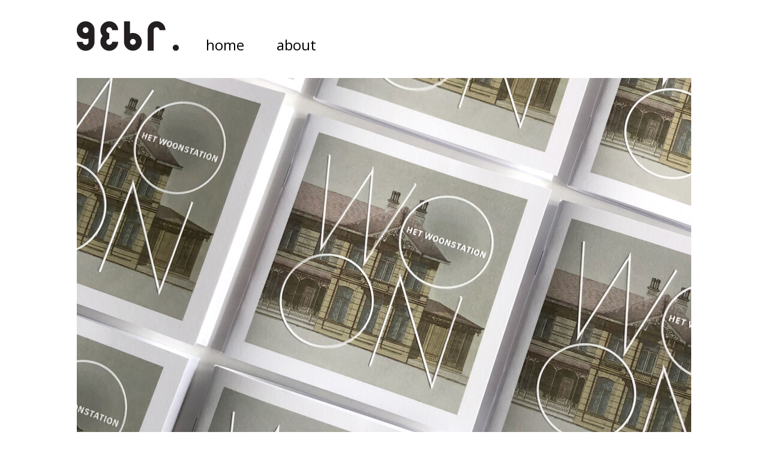

--- FILE ---
content_type: text/html; charset=UTF-8
request_url: https://gebr.silvestri.nl/portfolio/print/woonstation/
body_size: 26574
content:
<!DOCTYPE html>
<html lang="en-US">
<head>
<meta charset="UTF-8">
<meta name="viewport" content="width=device-width, initial-scale=1.0, minimum-scale=1.0, maximum-scale=5.0, user-scalable=yes">

<meta name='robots' content='index, follow, max-image-preview:large, max-snippet:-1, max-video-preview:-1' />

	<!-- This site is optimized with the Yoast SEO plugin v22.9 - https://yoast.com/wordpress/plugins/seo/ -->
	<title>Het woonstation – brochure &#8211; Gebr. Silvestri</title>
	<link rel="canonical" href="https://gebr.silvestri.nl/portfolio/print/woonstation/" />
	<meta property="og:locale" content="en_US" />
	<meta property="og:type" content="article" />
	<meta property="og:title" content="Het woonstation – brochure &#8211; Gebr. Silvestri" />
	<meta property="og:url" content="https://gebr.silvestri.nl/portfolio/print/woonstation/" />
	<meta property="og:site_name" content="Gebr. Silvestri" />
	<meta property="article:published_time" content="2024-04-16T14:08:17+00:00" />
	<meta property="article:modified_time" content="2024-05-28T07:33:39+00:00" />
	<meta property="og:image" content="https://gebr.silvestri.nl/wp-content/uploads/2024/05/gebr-silvestri-woonstation-6.jpg" />
	<meta property="og:image:width" content="1080" />
	<meta property="og:image:height" content="1080" />
	<meta property="og:image:type" content="image/jpeg" />
	<meta name="author" content="Adrian Silvestri" />
	<meta name="twitter:card" content="summary_large_image" />
	<meta name="twitter:label1" content="Written by" />
	<meta name="twitter:data1" content="Adrian Silvestri" />
	<script type="application/ld+json" class="yoast-schema-graph">{"@context":"https://schema.org","@graph":[{"@type":"WebPage","@id":"https://gebr.silvestri.nl/portfolio/print/woonstation/","url":"https://gebr.silvestri.nl/portfolio/print/woonstation/","name":"Het woonstation – brochure &#8211; Gebr. Silvestri","isPartOf":{"@id":"https://gebr.silvestri.nl/#website"},"primaryImageOfPage":{"@id":"https://gebr.silvestri.nl/portfolio/print/woonstation/#primaryimage"},"image":{"@id":"https://gebr.silvestri.nl/portfolio/print/woonstation/#primaryimage"},"thumbnailUrl":"https://gebr.silvestri.nl/wp-content/uploads/2024/05/gebr-silvestri-woonstation-6.jpg","datePublished":"2024-04-16T14:08:17+00:00","dateModified":"2024-05-28T07:33:39+00:00","breadcrumb":{"@id":"https://gebr.silvestri.nl/portfolio/print/woonstation/#breadcrumb"},"inLanguage":"en-US","potentialAction":[{"@type":"ReadAction","target":["https://gebr.silvestri.nl/portfolio/print/woonstation/"]}]},{"@type":"ImageObject","inLanguage":"en-US","@id":"https://gebr.silvestri.nl/portfolio/print/woonstation/#primaryimage","url":"https://gebr.silvestri.nl/wp-content/uploads/2024/05/gebr-silvestri-woonstation-6.jpg","contentUrl":"https://gebr.silvestri.nl/wp-content/uploads/2024/05/gebr-silvestri-woonstation-6.jpg","width":1080,"height":1080,"caption":"gebr-silvestri-woonstation-6"},{"@type":"BreadcrumbList","@id":"https://gebr.silvestri.nl/portfolio/print/woonstation/#breadcrumb","itemListElement":[{"@type":"ListItem","position":1,"name":"Home","item":"https://gebr.silvestri.nl/"},{"@type":"ListItem","position":2,"name":"Het woonstation – brochure"}]},{"@type":"WebSite","@id":"https://gebr.silvestri.nl/#website","url":"https://gebr.silvestri.nl/","name":"Gebr. Silvestri","description":"Amsterdam","publisher":{"@id":"https://gebr.silvestri.nl/#organization"},"potentialAction":[{"@type":"SearchAction","target":{"@type":"EntryPoint","urlTemplate":"https://gebr.silvestri.nl/?s={search_term_string}"},"query-input":"required name=search_term_string"}],"inLanguage":"en-US"},{"@type":"Organization","@id":"https://gebr.silvestri.nl/#organization","name":"Gebr. Silvestri","url":"https://gebr.silvestri.nl/","logo":{"@type":"ImageObject","inLanguage":"en-US","@id":"https://gebr.silvestri.nl/#/schema/logo/image/","url":"https://gebr.silvestri.nl/wp-content/uploads/2020/02/Gebr-Silvestri-favicon-zwart-v1.png","contentUrl":"https://gebr.silvestri.nl/wp-content/uploads/2020/02/Gebr-Silvestri-favicon-zwart-v1.png","width":1000,"height":1000,"caption":"Gebr. Silvestri"},"image":{"@id":"https://gebr.silvestri.nl/#/schema/logo/image/"}}]}</script>
	<!-- / Yoast SEO plugin. -->


<link rel='dns-prefetch' href='//fonts.googleapis.com' />
<link rel='stylesheet' id='frontend-style-css' href='https://gebr.silvestri.nl/wp-content/themes/lay/frontend/assets/css/frontend.style.css?ver=7.1.6' type='text/css' media='all' />
<style id='frontend-style-inline-css' type='text/css'>
/* essential styles that need to be in head */
		html{
			overflow-y: scroll;
			/* needs to be min-height: 100% instead of height: 100%. doing height: 100% can cause a bug when doing scroll in jQuery for html,body  */
			min-height: 100%;
			/* prevent anchor font size from changing when rotating iphone to landscape mode */
			/* also: https://stackoverflow.com/questions/49589861/is-there-a-non-hacky-way-to-prevent-pinch-zoom-on-ios-11-3-safari */
			-webkit-text-size-adjust: none;
			/* prevent overflow while loading */
			overflow-x: hidden!important;
		}
		body{
			background-color: white;
			transition: background-color 300ms ease;
			min-height: 100%;
			margin: 0;
			width: 100%;
		}
		/* lay image opacity css */
		#search-results-region img.setsizes{opacity: 0;}#search-results-region img.lay-gif{opacity: 0;}#search-results-region img.lay-image-original{opacity: 0;}#search-results-region img.carousel-img{opacity: 0;}#search-results-region video.video-lazyload{opacity: 0;}#search-results-region img.setsizes.loaded{opacity: 1;}#search-results-region img.loaded-error{opacity: 1;}#search-results-region img.lay-gif.loaded{opacity: 1;}#search-results-region img.lay-image-original.loaded{opacity: 1;}#search-results-region img.carousel-img.loaded{opacity: 1;}#search-results-region video.loaded{opacity: 1;}.col img.setsizes{opacity: 0;}.col img.lay-gif{opacity: 0;}.col img.lay-image-original{opacity: 0;}.col img.carousel-img{opacity: 0;}.col video.video-lazyload{opacity: 0;}.col img.setsizes.loaded{opacity: 1;}.col img.loaded-error{opacity: 1;}.col img.lay-gif.loaded{opacity: 1;}.col img.lay-image-original.loaded{opacity: 1;}.col img.carousel-img.loaded{opacity: 1;}.col video.loaded{opacity: 1;}.project-arrow img.setsizes{opacity: 0;}.project-arrow img.lay-gif{opacity: 0;}.project-arrow img.lay-image-original{opacity: 0;}.project-arrow img.carousel-img{opacity: 0;}.project-arrow video.video-lazyload{opacity: 0;}.project-arrow img.setsizes.loaded{opacity: 1;}.project-arrow img.loaded-error{opacity: 1;}.project-arrow img.lay-gif.loaded{opacity: 1;}.project-arrow img.lay-image-original.loaded{opacity: 1;}.project-arrow img.carousel-img.loaded{opacity: 1;}.project-arrow video.loaded{opacity: 1;}.background-image img.setsizes{opacity: 0;}.background-image img.lay-gif{opacity: 0;}.background-image img.lay-image-original{opacity: 0;}.background-image img.carousel-img{opacity: 0;}.background-image video.video-lazyload{opacity: 0;}.background-image img.setsizes.loaded{opacity: 1;}.background-image img.loaded-error{opacity: 1;}.background-image img.lay-gif.loaded{opacity: 1;}.background-image img.lay-image-original.loaded{opacity: 1;}.background-image img.carousel-img.loaded{opacity: 1;}.background-image video.loaded{opacity: 1;}.background-video img.setsizes{opacity: 0;}.background-video img.lay-gif{opacity: 0;}.background-video img.lay-image-original{opacity: 0;}.background-video img.carousel-img{opacity: 0;}.background-video video.video-lazyload{opacity: 0;}.background-video img.setsizes.loaded{opacity: 1;}.background-video img.loaded-error{opacity: 1;}.background-video img.lay-gif.loaded{opacity: 1;}.background-video img.lay-image-original.loaded{opacity: 1;}.background-video img.carousel-img.loaded{opacity: 1;}.background-video video.loaded{opacity: 1;}
		/* lay media query styles */
		@media (min-width: 766px){
			
.column-wrap._100vh,
.column-wrap.rowcustomheight {
  display: flex;
}

#custom-phone-grid {
  display: none;
}

#footer-custom-phone-grid {
  display: none;
}

.cover-region-phone,
.cover-region-placeholder-phone {
  display: none;
}

.column-wrap._100vh,
.column-wrap.rowcustomheight {
  display: flex;
}

.sitetitle.txt .sitetitle-txt-inner {
  margin-top: 0;
  margin-bottom: 0;
}

.row._100vh,
.row._100vh.empty {
  min-height: 100vh;
  min-height: 100svh;
}
.row._100vh .row-inner,
.row._100vh .column-wrap,
.row._100vh.empty .row-inner,
.row._100vh.empty .column-wrap {
  min-height: 100vh;
  min-height: 100svh;
}

nav.laynav li {
  display: inline-block;
}

nav.laynav {
  white-space: nowrap;
}

.lay-mobile-icons-wrap {
  display: none;
  white-space: nowrap;
}

.mobile-title {
  display: none;
}

.navbar {
  position: fixed;
  z-index: 10;
  width: 100%;
  transform: translateZ(0);
}

nav.mobile-nav {
  display: none;
}

.sitetitle.txt .sitetitle-txt-inner span,
nav.laynav span {
  text-decoration-style: underline;
}

.col.align-top {
  align-self: start;
}

.col.align-onethird {
  align-self: start;
}

.col.align-middle {
  align-self: center;
}

.col.align-twothirds {
  align-self: end;
}

.col.align-bottom {
  align-self: end;
}

.cover-region {
  position: fixed;
  z-index: 1;
  top: 0;
  left: 0;
  width: 100%;
  height: 100vh;
  will-change: transform;
}

.lay-sitewide-background-video-mobile {
  display: none;
}

.cover-down-arrow-desktop {
  display: block;
}

.cover-down-arrow-phone {
  display: none;
}

.col.type-vl.absolute-position {
  position: absolute !important;
  margin-left: 0 !important;
  z-index: 1;
}

/* 

100VH rows 

*/
.column-wrap._100vh > .col.absolute-position:not(.lay-sticky) {
  position: absolute !important;
  margin-left: 0 !important;
}

.column-wrap._100vh > .col.absolute-position.align-top:not(.lay-sticky) {
  top: 0;
}

.column-wrap._100vh > .col.absolute-position.align-bottom:not(.lay-sticky) {
  bottom: 0;
}

._100vh:not(.stack-element) > .type-html {
  position: absolute !important;
  margin-left: 0 !important;
  z-index: 1;
}

._100vh:not(.stack-element) > .type-html.align-top {
  top: 0;
}

._100vh:not(.stack-element) > .type-html.align-middle {
  top: 50%;
  transform: translateY(-50%);
}

._100vh:not(.stack-element) > .type-html.align-bottom {
  bottom: 0;
}

/* 

CUSTOM ROW HEIGHT 

*/
.column-wrap.rowcustomheight > .col.absolute-position:not(.lay-sticky) {
  position: absolute !important;
  margin-left: 0 !important;
  z-index: 1;
}

.rowcustomheight:not(.stack-element) > .type-html {
  position: absolute !important;
  margin-left: 0 !important;
  z-index: 1;
}

.rowcustomheight:not(.stack-element) > .type-html.align-top {
  top: 0;
}

.rowcustomheight:not(.stack-element) > .type-html.align-middle {
  top: 50%;
  transform: translateY(-50%);
}

.rowcustomheight:not(.stack-element) > .type-html.align-bottom {
  bottom: 0;
}

.lay-slide-from-top {
  top: 0;
  left: 0;
  right: 0;
  transform: translateY(-100.1%);
}

.lay-slide-from-top {
  transition: transform 300ms cubic-bezier(0.52, 0.16, 0.24, 1);
}

.lay-slide-from-left {
  top: 0;
  left: 0;
  bottom: 0;
  transform: translateX(-100.1%);
}

.lay-slide-from-left {
  transition: transform 300ms cubic-bezier(0.52, 0.16, 0.24, 1);
}

.lay-slide-from-right {
  top: 0;
  right: 0;
  transform: translateX(100.1%);
}

.lay-slide-from-right {
  transition: transform 300ms cubic-bezier(0.52, 0.16, 0.24, 1);
}

.lay-slide-from-bottom {
  left: 0;
  right: 0;
  bottom: 0;
  transform: translateY(100.1%);
}

.lay-slide-from-bottom {
  transition: transform 300ms cubic-bezier(0.52, 0.16, 0.24, 1);
}

.lay-fade {
  opacity: 0;
  top: 0;
  left: 0;
  right: 0;
  transform: translateY(-100.1%);
}

.lay-none {
  transform: translate(0, 0);
  top: 0;
  left: 0;
  display: none;
}

.lay-show-overlay.lay-slide-from-top {
  transform: translateY(0);
}

.lay-show-overlay.lay-slide-from-left {
  transform: translateX(0);
}

.lay-show-overlay.lay-slide-from-right {
  transform: translateX(0);
}

.lay-show-overlay.lay-slide-from-bottom {
  transform: translateY(0);
}

.lay-show-overlay.lay-fade {
  transform: translateY(0);
  animation: 350ms forwards overlayfadein;
  opacity: 1;
}

.lay-show-overlay.lay-fadeout {
  animation: 350ms forwards overlayfadeout;
}

.lay-show-overlay.lay-none {
  display: block;
}

@keyframes overlayfadein {
  0% {
    opacity: 0;
  }
  100% {
    opacity: 1;
  }
}
@keyframes overlayfadeout {
  0% {
    opacity: 1;
  }
  100% {
    opacity: 0;
  }
}
nav.laynav {
  z-index: 20;
  line-height: 1;
}
nav.laynav .span-wrap {
  display: inline-block;
}
nav.laynav ul {
  list-style-type: none;
  margin: 0;
  padding: 0;
  font-size: 0;
  display: flex;
}
nav.laynav a {
  text-decoration: none;
}
nav.laynav li {
  vertical-align: top;
}
nav.laynav li:last-child {
  margin-right: 0 !important;
  margin-bottom: 0 !important;
}

			
		}
		@media (max-width: 765px){
			
.hascustomphonegrid #grid {
  display: none;
}
.hascustomphonegrid .column-wrap._100vh,
.hascustomphonegrid .column-wrap.rowcustomheight {
  display: flex;
}

.hascustomphonegrid .cover-region-desktop {
  display: none;
}
.hascustomphonegrid .cover-region-placeholder-desktop {
  display: none;
}

.nocustomphonegrid .type-vl {
  display: none;
}

.footer-hascustomphonegrid #footer {
  display: none;
}

.tagline {
  display: none;
}

body {
  box-sizing: border-box;
}

.fp-section.row._100vh,
.fp-section.row._100vh.empty {
  min-height: 0;
}
.fp-section.row._100vh .row-inner,
.fp-section.row._100vh.empty .row-inner {
  min-height: 0 !important;
}

.lay-content.nocustomphonegrid #grid .col.lay-sticky,
.lay-content.footer-nocustomphonegrid #footer .col.lay-sticky,
.lay-content .cover-region-desktop .col.lay-sticky {
  position: relative !important;
  top: auto !important;
}

.lay-content.nocustomphonegrid #grid .col:not(.below, .in-view),
.lay-content.footer-nocustomphonegrid #footer .col:not(.below, .in-view),
.lay-content .cover-region-desktop .col:not(.below, .in-view) {
  transform: translate3d(0, 0, 0) !important;
}

.lay-content.nocustomphonegrid #grid .col,
.lay-content.footer-nocustomphonegrid #footer .col,
.lay-content .cover-region-desktop .col {
  width: 100%;
}

html.flexbox .lay-content .row._100vh.row-col-amt-2.absolute-positioning-vertically-in-apl .col.align-top,
html.flexbox .lay-content .row.rowcustomheight.row-col-amt-2.absolute-positioning-vertically-in-apl .col.align-top,
html.flexbox .lay-content .row._100vh.row-col-amt-3.absolute-positioning-vertically-in-apl .col.align-top,
html.flexbox .lay-content .row.rowcustomheight.row-col-amt-3.absolute-positioning-vertically-in-apl .col.align-top {
  top: 0;
  position: absolute;
  margin-bottom: 0;
}
html.flexbox .lay-content .row._100vh.row-col-amt-2.absolute-positioning-vertically-in-apl .col.align-middle,
html.flexbox .lay-content .row.rowcustomheight.row-col-amt-2.absolute-positioning-vertically-in-apl .col.align-middle,
html.flexbox .lay-content .row._100vh.row-col-amt-3.absolute-positioning-vertically-in-apl .col.align-middle,
html.flexbox .lay-content .row.rowcustomheight.row-col-amt-3.absolute-positioning-vertically-in-apl .col.align-middle {
  top: 50%;
  transform: translate(0, -50%) !important;
  position: absolute;
  margin-bottom: 0;
}
html.flexbox .lay-content .row._100vh.row-col-amt-2.absolute-positioning-vertically-in-apl .col.align-bottom,
html.flexbox .lay-content .row.rowcustomheight.row-col-amt-2.absolute-positioning-vertically-in-apl .col.align-bottom,
html.flexbox .lay-content .row._100vh.row-col-amt-3.absolute-positioning-vertically-in-apl .col.align-bottom,
html.flexbox .lay-content .row.rowcustomheight.row-col-amt-3.absolute-positioning-vertically-in-apl .col.align-bottom {
  bottom: 0;
  position: absolute;
  margin-bottom: 0;
}

html.flexbox .lay-content .row._100vh.one-col-row .column-wrap,
html.flexbox .lay-content .row.rowcustomheight.one-col-row .column-wrap {
  display: flex;
}
html.flexbox .lay-content .row._100vh.one-col-row .col.align-top,
html.flexbox .lay-content .row.rowcustomheight.one-col-row .col.align-top {
  align-self: start;
  margin-bottom: 0;
}
html.flexbox .lay-content .row._100vh.one-col-row .col.align-middle,
html.flexbox .lay-content .row.rowcustomheight.one-col-row .col.align-middle {
  align-self: center;
  margin-bottom: 0;
}
html.flexbox .lay-content .row._100vh.one-col-row .col.align-bottom,
html.flexbox .lay-content .row.rowcustomheight.one-col-row .col.align-bottom {
  align-self: end;
  margin-bottom: 0;
}

.lay-content .row {
  box-sizing: border-box;
  display: block;
}

.lay-content .row:last-child .col:last-child {
  margin-bottom: 0 !important;
}

html.flexbox #custom-phone-grid .column-wrap._100vh,
html.flexbox #custom-phone-grid .column-wrap.rowcustomheight,
html.flexbox .cover-region-phone .column-wrap._100vh,
html.flexbox .cover-region-phone .column-wrap.rowcustomheight,
html.flexbox #footer-custom-phone-grid .column-wrap._100vh,
html.flexbox #footer-custom-phone-grid .column-wrap.rowcustomheight {
  display: flex;
}
html.flexbox #custom-phone-grid .col.align-top,
html.flexbox .cover-region-phone .col.align-top,
html.flexbox #footer-custom-phone-grid .col.align-top {
  align-self: start;
}
html.flexbox #custom-phone-grid .col.align-middle,
html.flexbox .cover-region-phone .col.align-middle,
html.flexbox #footer-custom-phone-grid .col.align-middle {
  align-self: center;
}
html.flexbox #custom-phone-grid .col.align-bottom,
html.flexbox .cover-region-phone .col.align-bottom,
html.flexbox #footer-custom-phone-grid .col.align-bottom {
  align-self: end;
}

.row-inner {
  box-sizing: border-box;
}

.title a,
.title {
  opacity: 1;
}

.sitetitle {
  display: none;
}

.navbar {
  display: block;
  top: 0;
  left: 0;
  bottom: auto;
  right: auto;
  width: 100%;
  z-index: 30;
  border-bottom-style: solid;
  border-bottom-width: 1px;
}

.mobile-title.image {
  font-size: 0;
}

.mobile-title.text {
  line-height: 1;
  display: inline-flex;
}
.mobile-title.text > span {
  align-self: center;
}

.mobile-title {
  z-index: 31;
  display: inline-block;
  box-sizing: border-box;
}
.mobile-title img {
  box-sizing: border-box;
  height: 100%;
}

nav.primary,
nav.second_menu,
nav.third_menu,
nav.fourth_menu {
  display: none;
}

body.mobile-menu-style_desktop_menu .burger-wrap,
body.mobile-menu-style_desktop_menu .mobile-menu-close-custom {
  display: none;
}
body.mobile-menu-style_desktop_menu nav.mobile-nav {
  z-index: 35;
  line-height: 1;
  white-space: nowrap;
}
body.mobile-menu-style_desktop_menu nav.mobile-nav li {
  vertical-align: top;
}
body.mobile-menu-style_desktop_menu nav.mobile-nav li:last-child {
  margin-right: 0 !important;
  margin-bottom: 0 !important;
}
body.mobile-menu-style_desktop_menu nav.mobile-nav ul {
  list-style-type: none;
  margin: 0;
  padding: 0;
  font-size: 0;
}
body.mobile-menu-style_desktop_menu nav.mobile-nav a {
  text-decoration: none;
}
body.mobile-menu-style_desktop_menu nav.mobile-nav span {
  border-bottom-style: solid;
  border-bottom-width: 0;
}

.html5video .html5video-customplayicon {
  max-width: 100px;
}

.cover-enabled-on-phone .cover-region {
  position: fixed;
  z-index: 1;
  top: 0;
  left: 0;
  width: 100%;
  min-height: 100vh;
  will-change: transform;
}

.cover-disabled-on-phone .cover-region-placeholder {
  display: none;
}

.lay-sitewide-background-video {
  display: none;
}

.cover-down-arrow-desktop {
  display: none;
}

.cover-down-arrow-phone {
  display: block;
}

.lay-content.nocustomphonegrid #grid .row.only-marquee-row {
  padding-left: 0;
  padding-right: 0;
}

.col.absolute-position.type-vl {
  position: absolute;
  margin-left: 0 !important;
  z-index: 1;
}

.hascustomphonegrid .column-wrap._100vh > .col.absolute-position:not(.lay-sticky) {
  position: absolute !important;
  margin-left: 0 !important;
  z-index: 1;
}
.hascustomphonegrid .column-wrap._100vh > .col.absolute-position.align-top:not(.lay-sticky) {
  top: 0;
}
.hascustomphonegrid .column-wrap._100vh > .col.absolute-position.align-bottom:not(.lay-sticky) {
  bottom: 0;
}

.hascustomphonegrid .column-wrap.rowcustomheight > .col.absolute-position:not(.lay-sticky) {
  position: absolute !important;
  margin-left: 0 !important;
  z-index: 1;
}
.hascustomphonegrid .column-wrap.rowcustomheight > .col.absolute-position.align-top:not(.lay-sticky) {
  top: 0;
}
.hascustomphonegrid .column-wrap.rowcustomheight > .col.absolute-position.align-bottom:not(.lay-sticky) {
  bottom: 0;
}

body.mobile-menu-style_1.mobile-menu-has-animation.mobile-menu-animation-possible.animate-mobile-menu nav.mobile-nav {
  transition: transform 300ms cubic-bezier(0.52, 0.16, 0.24, 1);
}

body.mobile-menu-style_1 nav.mobile-nav::-webkit-scrollbar {
  display: none;
}
body.mobile-menu-style_1 nav.mobile-nav {
  transform: translateY(-99999px);
  overflow-y: scroll;
  -webkit-overflow-scrolling: touch;
  white-space: normal;
  width: 100%;
  top: 0;
  left: 0;
  bottom: auto;
}
body.mobile-menu-style_1 nav.mobile-nav .current-menu-item {
  opacity: 1;
}
body.mobile-menu-style_1 nav.mobile-nav li {
  display: block;
  margin-right: 0;
  margin-bottom: 0;
  padding: 0;
}
body.mobile-menu-style_1 nav.mobile-nav li a {
  display: block;
  opacity: 1;
  border-bottom-style: solid;
  border-bottom-width: 1px;
  transition: background-color 200ms ease;
  margin: 0;
}
body.mobile-menu-style_1 nav.mobile-nav li a:hover {
  opacity: 1;
}
body.mobile-menu-style_1 nav.mobile-nav li a .span-wrap {
  border-bottom: none;
}
body.mobile-menu-style_1 nav.mobile-nav li a:hover .span-wrap {
  border-bottom: none;
}

body.mobile-menu-style_2.mobile-menu-has-animation.mobile-menu-animation-possible nav.mobile-nav {
  transition: transform 500ms cubic-bezier(0.52, 0.16, 0.24, 1);
}

body.mobile-menu-style_2 .laynav .burger-wrap {
  position: absolute;
  right: 0;
  top: 0;
}
body.mobile-menu-style_2 nav.mobile-nav.active {
  transform: translateX(0);
}
body.mobile-menu-style_2 nav.mobile-nav::-webkit-scrollbar {
  display: none;
}
body.mobile-menu-style_2 nav.mobile-nav {
  box-sizing: border-box;
  z-index: 35;
  top: 0;
  height: 100vh;
  overflow-y: scroll;
  -webkit-overflow-scrolling: touch;
  white-space: normal;
  width: 100%;
  transform: translateX(100%);
}
body.mobile-menu-style_2 nav.mobile-nav li a {
  display: block;
  margin: 0;
  box-sizing: border-box;
  width: 100%;
}

body.mobile-menu-style_3.mobile-menu-has-animation.mobile-menu-animation-possible .mobile-nav ul {
  opacity: 0;
  transition: opacity 300ms cubic-bezier(0.52, 0.16, 0.24, 1) 200ms;
}

body.mobile-menu-style_3.mobile-menu-has-animation.mobile-menu-animation-possible.mobile-menu-open .mobile-nav ul {
  opacity: 1;
}

body.mobile-menu-style_3.mobile-menu-has-animation.mobile-menu-animation-possible nav.mobile-nav {
  transition: height 500ms cubic-bezier(0.52, 0.16, 0.24, 1);
}

body.mobile-menu-style_3 nav.mobile-nav.active {
  transform: translateX(0);
}
body.mobile-menu-style_3 nav.mobile-nav::-webkit-scrollbar {
  display: none;
}
body.mobile-menu-style_3 nav.mobile-nav {
  width: 100%;
  height: 0;
  box-sizing: border-box;
  z-index: 33;
  overflow-y: scroll;
  -webkit-overflow-scrolling: touch;
  white-space: normal;
  width: 100%;
}
body.mobile-menu-style_3 nav.mobile-nav li a {
  display: block;
  margin: 0;
  box-sizing: border-box;
  width: 100%;
}

/**
 * Toggle Switch Globals
 *
 * All switches should take on the class `c-hamburger` as well as their
 * variant that will give them unique properties. This class is an overview
 * class that acts as a reset for all versions of the icon.
 */
.mobile-menu-style_1 .burger-wrap,
.mobile-menu-style_3 .burger-wrap {
  z-index: 33;
}

.lay-mobile-icons-wrap {
  z-index: 33;
  top: 0;
  right: 0;
  vertical-align: top;
}

.burger-wrap {
  padding-left: 10px;
  font-size: 0;
  box-sizing: border-box;
  display: inline-block;
  cursor: pointer;
  vertical-align: top;
}

.burger-inner {
  position: relative;
}

.burger-default {
  border-radius: 0;
  overflow: hidden;
  margin: 0;
  padding: 0;
  width: 25px;
  height: 20px;
  font-size: 0;
  -webkit-appearance: none;
  -moz-appearance: none;
  appearance: none;
  box-shadow: none;
  border-radius: none;
  border: none;
  cursor: pointer;
  background-color: transparent;
}

.burger-default:focus {
  outline: none;
}

.burger-default span {
  display: block;
  position: absolute;
  left: 0;
  right: 0;
  background-color: #000;
}

.default .burger-default span {
  height: 2px;
  top: 9px;
}
.default .burger-default span::before,
.default .burger-default span::after {
  height: 2px;
}
.default .burger-default span::before {
  top: -8px;
}
.default .burger-default span::after {
  bottom: -8px;
}

.default_thin .burger-default span {
  height: 1px;
  top: 9px;
}
.default_thin .burger-default span::before,
.default_thin .burger-default span::after {
  height: 1px;
}
.default_thin .burger-default span::before {
  top: -7px;
}
.default_thin .burger-default span::after {
  bottom: -7px;
}

.burger-default span::before,
.burger-default span::after {
  position: absolute;
  display: block;
  left: 0;
  width: 100%;
  background-color: #000;
  content: "";
}

/**
 * Style 2
 *
 * Hamburger to "x" (htx). Takes on a hamburger shape, bars slide
 * down to center and transform into an "x".
 */
.burger-has-animation .burger-default {
  transition: background 0.2s;
}
.burger-has-animation .burger-default span {
  transition: background-color 0.2s 0s;
}
.burger-has-animation .burger-default span::before,
.burger-has-animation .burger-default span::after {
  transition-timing-function: cubic-bezier(0.04, 0.04, 0.12, 0.96);
  transition-duration: 0.2s, 0.2s;
  transition-delay: 0.2s, 0s;
}
.burger-has-animation .burger-default span::before {
  transition-property: top, transform;
  -webkit-transition-property: top, -webkit-transform;
}
.burger-has-animation .burger-default span::after {
  transition-property: bottom, transform;
  -webkit-transition-property: bottom, -webkit-transform;
}
.burger-has-animation .burger-default.active span::before,
.burger-has-animation .burger-default.active span::after {
  transition-delay: 0s, 0.2s;
}

/* active state, i.e. menu open */
.burger-default.active span {
  background-color: transparent !important;
}

.burger-default.active span::before {
  transform: rotate(45deg);
  top: 0;
}

.burger-default.active span::after {
  transform: rotate(-45deg);
  bottom: 0;
}

.mobile-menu-icon {
  z-index: 31;
}

.mobile-menu-icon {
  cursor: pointer;
}

.burger-custom-wrap-close {
  display: none;
}

body.mobile-menu-style_2 .mobile-nav .burger-custom-wrap-close {
  display: inline-block;
}
body.mobile-menu-style_2 .burger-custom-wrap-open {
  display: inline-block;
}

body.mobile-menu-open.mobile-menu-style_3 .burger-custom-wrap-close,
body.mobile-menu-open.mobile-menu-style_1 .burger-custom-wrap-close {
  display: inline-block;
}
body.mobile-menu-open.mobile-menu-style_3 .burger-custom-wrap-open,
body.mobile-menu-open.mobile-menu-style_1 .burger-custom-wrap-open {
  display: none;
}

/**
 * Toggle Switch Globals
 *
 * All switches should take on the class `c-hamburger` as well as their
 * variant that will give them unique properties. This class is an overview
 * class that acts as a reset for all versions of the icon.
 */
body.mobile_menu_bar_not_hidden .lay-mobile-icons-wrap.contains-cart-icon .burger-wrap-new {
  padding-top: 6px;
}

.burger-wrap-new.burger-wrap {
  padding-left: 5px;
  padding-right: 5px;
}

.lay-mobile-icons-wrap.contains-cart-icon.custom-burger .lay-cart-icon-wrap {
  padding-top: 0;
}

.burger-new {
  border-radius: 0;
  overflow: hidden;
  margin: 0;
  padding: 0;
  width: 30px;
  height: 30px;
  font-size: 0;
  -webkit-appearance: none;
  -moz-appearance: none;
  appearance: none;
  box-shadow: none;
  border-radius: none;
  border: none;
  cursor: pointer;
  background-color: transparent;
}

.burger-new:focus {
  outline: none;
}

.burger-new .bread-top,
.burger-new .bread-bottom {
  transform: none;
  z-index: 4;
  position: absolute;
  z-index: 3;
  top: 0;
  left: 0;
  width: 30px;
  height: 30px;
}

.burger-has-animation .bread-top,
.burger-has-animation .bread-bottom {
  transition: transform 0.1806s cubic-bezier(0.04, 0.04, 0.12, 0.96);
}
.burger-has-animation .bread-crust-bottom,
.burger-has-animation .bread-crust-top {
  transition: transform 0.1596s cubic-bezier(0.52, 0.16, 0.52, 0.84) 0.1008s;
}
.burger-has-animation .burger-new.active .bread-top,
.burger-has-animation .burger-new.active .bread-bottom {
  transition: transform 0.3192s cubic-bezier(0.04, 0.04, 0.12, 0.96) 0.1008s;
}
.burger-has-animation .burger-new.active .bread-crust-bottom,
.burger-has-animation .burger-new.active .bread-crust-top {
  transition: transform 0.1806s cubic-bezier(0.04, 0.04, 0.12, 0.96);
}

.burger-new .bread-crust-top,
.burger-new .bread-crust-bottom {
  display: block;
  width: 17px;
  height: 1px;
  background: #000;
  position: absolute;
  left: 7px;
  z-index: 1;
}

.bread-crust-top {
  top: 14px;
  transform: translateY(-3px);
}

.bread-crust-bottom {
  bottom: 14px;
  transform: translateY(3px);
}

.burger-new.active .bread-top {
  transform: rotate(45deg);
}
.burger-new.active .bread-crust-bottom {
  transform: none;
}
.burger-new.active .bread-bottom {
  transform: rotate(-45deg);
}
.burger-new.active .bread-crust-top {
  transform: none;
}

.cover-disabled-on-phone .cover-region-desktop._100vh._100vh-not-set-by-user {
  min-height: 0 !important;
}
.cover-disabled-on-phone .cover-region-desktop._100vh._100vh-not-set-by-user .cover-inner._100vh {
  min-height: 0 !important;
}
.cover-disabled-on-phone .cover-region-desktop._100vh._100vh-not-set-by-user .row._100vh {
  min-height: 0 !important;
}
.cover-disabled-on-phone .cover-region-desktop._100vh._100vh-not-set-by-user .row-inner._100vh {
  min-height: 0 !important;
}
.cover-disabled-on-phone .cover-region-desktop._100vh._100vh-not-set-by-user .column-wrap._100vh {
  min-height: 0 !important;
}

.lay-thumbnailgrid-tagfilter.mobile-one-line {
  white-space: nowrap;
  overflow-x: scroll;
  box-sizing: border-box;
  -webkit-overflow-scrolling: touch;
}

.lay-thumbnailgrid-tagfilter::-webkit-scrollbar {
  display: none;
}

.lay-thumbnailgrid-filter.mobile-one-line {
  white-space: nowrap;
  overflow-x: scroll;
  box-sizing: border-box;
  -webkit-overflow-scrolling: touch;
}

.lay-thumbnailgrid-filter::-webkit-scrollbar {
  display: none;
}

.lay-thumbnailgrid-tagfilter.mobile-one-line .tag-bubble:first-child {
  margin-left: 0 !important;
}
.lay-thumbnailgrid-tagfilter.mobile-one-line .tag-bubble:last-child {
  margin-right: 0 !important;
}

.lay-phone-slide-from-top {
  top: 0;
  left: 0;
  right: 0;
  transform: translateY(-100.1%);
}

.lay-phone-slide-from-top {
  transition: transform 300ms cubic-bezier(0.52, 0.16, 0.24, 1);
}

.lay-phone-slide-from-left {
  top: 0;
  left: 0;
  bottom: 0;
  transform: translateX(-100.1%);
}

.lay-phone-slide-from-left {
  transition: transform 300ms cubic-bezier(0.52, 0.16, 0.24, 1);
}

.lay-phone-slide-from-right {
  top: 0;
  right: 0;
  transition: transform 300ms cubic-bezier(0.52, 0.16, 0.24, 1);
  transform: translateX(100%);
}

.lay-phone-slide-from-right {
  transition: transform 300ms cubic-bezier(0.52, 0.16, 0.24, 1);
}

.lay-phone-slide-from-bottom {
  left: 0;
  right: 0;
  bottom: 0;
  transform: translateY(100.1%);
}

.lay-phone-slide-from-bottom {
  transition: transform 300ms cubic-bezier(0.52, 0.16, 0.24, 1);
}

.lay-phone-fade {
  opacity: 0;
  top: 0;
  left: 0;
  right: 0;
  transform: translateY(-100.1%);
}

.lay-phone-none {
  transform: translate(0, 0);
  top: 0;
  left: 0;
  display: none;
}

.lay-show-overlay.lay-phone-slide-from-top {
  transform: translateY(0);
}

.lay-show-overlay.lay-phone-slide-from-left {
  transform: translateX(0);
}

.lay-show-overlay.lay-phone-slide-from-right {
  transform: translateX(0);
}

.lay-show-overlay.lay-phone-slide-from-bottom {
  transform: translateY(0);
}

.lay-show-overlay.lay-phone-fade {
  transform: translateY(0);
  animation: 350ms forwards overlayfadein;
  opacity: 1;
}

.lay-show-overlay.lay-fadeout {
  animation: 350ms forwards overlayfadeout;
}

.lay-show-overlay.lay-phone-none {
  display: block;
}

@keyframes overlayfadein {
  0% {
    opacity: 0;
  }
  100% {
    opacity: 1;
  }
}
@keyframes overlayfadeout {
  0% {
    opacity: 1;
  }
  100% {
    opacity: 0;
  }
}
html.no-flexbox #footer-custom-phone-grid .col.align-bottom {
  vertical-align: bottom;
}

.mobile_sitetitle_fade_out_when_scrolling_down {
  transition: all ease-in-out 300ms;
}

.mobile_sitetitle_move_away_when_scrolling_down {
  transition: all ease-in-out 300ms;
}

.mobile_menu_fade_out_when_scrolling_down {
  transition: all ease-in-out 300ms;
}

.mobile_menu_move_away_when_scrolling_down {
  transition: all ease-in-out 300ms;
}

.mobile_menubar_move_away_when_scrolling_down {
  transition: all ease-in-out 300ms;
}

.mobile_menubar_fade_out_when_scrolling_down {
  transition: all ease-in-out 300ms;
}

.mobile_menuicons_fade_out_when_scrolling_down {
  transition: all ease-in-out 300ms;
}

.mobile_menuicons_move_away_when_scrolling_down {
  transition: all ease-in-out 300ms;
}

body.lay-hide-phone-menu .mobile_sitetitle_fade_out_when_scrolling_down {
  opacity: 0;
  pointer-events: none;
}
body.lay-hide-phone-menu .mobile_menu_fade_out_when_scrolling_down {
  opacity: 0;
  pointer-events: none;
}
body.lay-hide-phone-menu .mobile_menubar_move_away_when_scrolling_down {
  transform: translateY(-100%);
}
body.lay-hide-phone-menu .mobile_menubar_fade_out_when_scrolling_down {
  opacity: 0 !important;
  pointer-events: none;
}
body.lay-hide-phone-menu .mobile_menuicons_fade_out_when_scrolling_down {
  opacity: 0 !important;
  pointer-events: none;
}
body.lay-hide-phone-menu .mobile_menuicons_move_away_when_scrolling_down {
  transform: translateY(-100%);
}

nav.laynav {
  z-index: 20;
  line-height: 1;
}
nav.laynav .span-wrap {
  display: inline-block;
}
nav.laynav ul {
  list-style-type: none;
  margin: 0;
  padding: 0;
  font-size: 0;
}
nav.laynav a {
  text-decoration: none;
}
nav.laynav li {
  vertical-align: top;
}
nav.laynav li:last-child {
  margin-right: 0 !important;
  margin-bottom: 0 !important;
}

			
		}

					/* default text format "Default" */
					.lay-textformat-parent > *, ._Default, ._Default_no_spaces{
						font-family:'Open Sans', sans-serif;color:#000000;letter-spacing:0em;line-height:1.45;font-weight:400;text-transform:none;font-style:normal;text-decoration: none;padding: 0;text-indent:0em;border-bottom: none;text-align:left;
					}@media (min-width: 1025px){
						.lay-textformat-parent > *, ._Default{
							font-size:19px;margin:0px 0 26px 0;
						}
						._Default_no_spaces{
							font-size:19px;
						}
						.lay-textformat-parent > *:last-child, ._Default:last-child{
							margin-bottom: 0;
						}
					}
					@media (min-width: 766px) and (max-width: 1024px){
						.lay-textformat-parent > *, ._Default{
							font-size:17px;margin:0px 0 17px 0;
						}
						._Default_no_spaces{
							font-size:17px;
						}
						.lay-textformat-parent > *:last-child, ._Default:last-child{
							margin-bottom: 0;
						}
					}
					@media (max-width: 765px){
						.lay-textformat-parent > *, ._Default{
							font-size:15px;margin:0px 0 15px 0;
						}
						._Default_no_spaces{
							font-size:15px;
						}
						.lay-textformat-parent > *:last-child, ._Default:last-child{
							margin-bottom: 0;
						}
					}._h1, ._h1_no_spaces{font-family:'Open Sans', sans-serif;color:#000000;letter-spacing:0em;line-height:1.2;font-weight:400;text-transform:none;font-style:normal;text-decoration: none;padding: 0;text-indent:0em;border-bottom: none;text-align:left;}@media (min-width: 1025px){
						._h1{font-size:24px;margin:0px 0 26px 0;}
						._h1:last-child{
							margin-bottom: 0;
						}
						._h1_no_spaces{font-size:24px;}
					}
						@media (min-width: 766px) and (max-width: 1024px){
							._h1{font-size:20px;margin:0px 0 22px 0;}
							._h1:last-child{
								margin-bottom: 0;
							}
							._h1_no_spaces{font-size:20px;}
						}
						@media (max-width: 765px){
							._h1{font-size:16px;margin:0px 0 18px 0;}
							._h1:last-child{
								margin-bottom: 0;
							}
							._h1_no_spaces{font-size:16px;}
						}
/* customizer css */
            .thumb .thumbnail-tags{opacity: 1;}.thumb .thumbnail-tags { margin-top:0px; }.thumb .thumbnail-tags { margin-bottom:0px; }.thumb .thumbnail-tags { text-align:left; }.thumb .thumbnail-tags { line-height:1.45; }.thumb .title, .thumb .thumbnail-tags{
                -webkit-transition: all 400ms ease-out;
                -moz-transition: all 400ms ease-out;
                transition: all 400ms ease-out;
            }.title{opacity: 1;}.title { font-weight:400; }.title { letter-spacing:0em; }.title { font-size:14px; }.title { color:#000000; }.title { font-family:'Open Sans', sans-serif; }.title { text-align:left; }.below-image .title { margin-top:10px; }.above-image .title { margin-bottom:10px; }.title { line-height:1.45; }.titlewrap-on-image{}.thumb .descr{
                -webkit-transition: all 400ms ease-out;
                -moz-transition: all 400ms ease-out;
                transition: all 400ms ease-out;
            }.thumb .descr{opacity: 1;}.thumb .descr { margin-top:0px; }.thumb .descr { margin-bottom:0px; }.thumb .ph{
                transition: -webkit-filter 400ms ease-out;
            }nav.primary{position: fixed;}nav.primary a{opacity: 1;}nav.laynav.primary li{display: inline-block;}nav.laynav .current-menu-item>a { color:#000000; }nav.laynav .current-menu-item>a { font-weight:400; }nav.laynav .current-menu-item>a span{
                    text-decoration: none;
                }nav.laynav .current-menu-item>a{opacity: 1;}nav.laynav .current_page_item>a { color:#000000; }nav.laynav .current_page_item>a { font-weight:400; }nav.laynav .current_page_item>a span{
                    text-decoration: none;
                }nav.laynav .current_page_item>a{opacity: 1;}nav.laynav .current-menu-parent>a { color:#000000; }nav.laynav .current-menu-parent>a { font-weight:400; }nav.laynav .current-menu-parent>a span{
                    text-decoration: none;
                }nav.laynav .current-menu-parent>a{opacity: 1;}nav.laynav .current-menu-ancestor>a { color:#000000; }nav.laynav .current-menu-ancestor>a { font-weight:400; }nav.laynav .current-menu-ancestor>a span{
                    text-decoration: none;
                }nav.laynav .current-menu-ancestor>a{opacity: 1;}nav.laynav .current-lang>a { color:#000000; }nav.laynav .current-lang>a { font-weight:400; }nav.laynav .current-lang>a span{
                    text-decoration: none;
                }nav.laynav .current-lang>a{opacity: 1;}.current-lang>a{opacity: 1;}.no-touchdevice nav.laynav a:hover { color:#000000; }.no-touchdevice nav.laynav a:hover span { text-decoration-color:#000000; }.no-touchdevice nav.laynav a:hover span{ 
                text-decoration: none;
             }.no-touchdevice nav.laynav a:hover{opacity: 1;}body, .hascover #footer-region, .cover-content, .cover-region { background-color:; }
        .sitetitle.txt .sitetitle-txt-inner span,
        nav.laynav a span{
            text-underline-offset: 3px;
        }.lay-textformat-parent a:not(.laybutton),
            .lay-link-parent a:not(.laybutton),
            a.projectlink .lay-textformat-parent>*:not(.laybutton),
            .lay-carousel-sink .single-caption-inner a:not(.laybutton),
            .lay-marquee p a:not(.laybutton), .link-in-text { color:#000; }.lay-textformat-parent a:not(.laybutton),
            .lay-link-parent a:not(.laybutton),
            a.projectlink .lay-textformat-parent>*:not(.laybutton),
            .lay-carousel-sink .single-caption-inner a:not(.laybutton),
            .lay-marquee p a:not(.laybutton), .link-in-text,
            .pa-text .pa-inner{
                text-decoration-thickness:1px;
                text-decoration-style: solid;
                text-decoration-line: underline;
                text-underline-offset: 3px;
            }.lay-thumbnailgrid-filter .lay-filter-active { color:#000000; }.lay-thumbnailgrid-filter { margin-bottom:20px; }.lay-thumbnailgrid-filter-anchor{opacity: 0.5;}.lay-thumbnailgrid-filter-anchor.lay-filter-active{opacity: 1;}@media (hover) {.lay-thumbnailgrid-filter-anchor:hover{opacity: 1;}}.lay-thumbnailgrid-tagfilter { margin-bottom:20px; }.tag-bubble { background-color:#eeeeee; }.tag-bubble { border-radius:100px; }@media (hover:hover) {.tag-bubble:hover { background-color:#d0d0d0; }}.tag-bubble.lay-tag-active { background-color:#d0d0d0; }input#search-query, .suggest-item { font-family:'Open Sans', sans-serif; }.search-view { background-color:rgba(255,255,255,0.85); }input#search-query::selection { background:#f5f5f5; }.close-search { color:#000000; }input#search-query::placeholder { color:#ccc; }input#search-query { color:#000; }.suggest-item { color:#aaa; }@media (hover:hover) {.suggest-item:hover { color:#000; }}.search-view{ -webkit-backdrop-filter: saturate(180%) blur(10px);
            backdrop-filter: saturate(180%) blur(10px); }.laybutton1{
				font-family:'Open Sans', sans-serif;color:#000000;letter-spacing:0em;line-height:1.45;font-weight:400;text-transform:none;font-style:normal;text-decoration: none;
			}
			@media (min-width: 1025px){
				.laybutton1{
					font-size:19px;
				}
			}
			@media (min-width: 766px) and (max-width: 1024px){
				.laybutton1{
					font-size:17px;
				}
			}
			@media (max-width: 765px){
				.laybutton1{
					font-size:15px;
				}
			}.laybutton1{
            color: #000;
            border-radius: 0px;
            background-color: #ffffff;
            border: 1px solid #000000;
            padding-left: 15px;
            padding-right: 15px;
            padding-top: 5px;
            padding-bottom: 5px;
            margin-left: 0px;
            margin-right: 0px;
            margin-top: 0px;
            margin-bottom: 0px;
            
        }.laybutton2{
				font-family:'Open Sans', sans-serif;color:#000000;letter-spacing:0em;line-height:1.45;font-weight:400;text-transform:none;font-style:normal;text-decoration: none;
			}
			@media (min-width: 1025px){
				.laybutton2{
					font-size:19px;
				}
			}
			@media (min-width: 766px) and (max-width: 1024px){
				.laybutton2{
					font-size:17px;
				}
			}
			@media (max-width: 765px){
				.laybutton2{
					font-size:15px;
				}
			}.laybutton2{
            color: #000;
            border-radius: 100px;
            background-color: #ffffff;
            border: 1px solid #000000;
            padding-left: 20px;
            padding-right: 20px;
            padding-top: 5px;
            padding-bottom: 5px;
            margin-left: 0px;
            margin-right: 0px;
            margin-top: 0px;
            margin-bottom: 0px;
            
        }.laybutton3{
				font-family:'Open Sans', sans-serif;color:#000000;letter-spacing:0em;line-height:1.45;font-weight:400;text-transform:none;font-style:normal;text-decoration: none;
			}
			@media (min-width: 1025px){
				.laybutton3{
					font-size:19px;
				}
			}
			@media (min-width: 766px) and (max-width: 1024px){
				.laybutton3{
					font-size:17px;
				}
			}
			@media (max-width: 765px){
				.laybutton3{
					font-size:15px;
				}
			}.laybutton3{
            color: #000;
            border-radius: 100px;
            background-color: #eeeeee;
            border: 0px solid #000000;
            padding-left: 20px;
            padding-right: 20px;
            padding-top: 5px;
            padding-bottom: 5px;
            margin-left: 0px;
            margin-right: 0px;
            margin-top: 0px;
            margin-bottom: 0px;
            
        }
            @media (min-width: 766px){.sitetitle { top:30px; }.sitetitle { left:10%; }.sitetitle { right:5%; }.sitetitle { bottom:16px; }.sitetitle img { width:170px; }.sitetitle{opacity: 1;}.sitetitle{bottom: auto; right: auto;}.sitetitle{position: fixed;}.sitetitle{display: inline-block;}.sitetitle.img { text-align:left; }.no-touchdevice .sitetitle.txt:hover .sitetitle-txt-inner span, .no-touchdevice .sitetitle:hover .tagline { color:#000000; }.no-touchdevice .sitetitle:hover{opacity: 1;}.no-touchdevice .sitetitle.txt:hover .sitetitle-txt-inner span{ 
                text-decoration: none;
            }.tagline { margin-top:5px; }.tagline{opacity: 1;}nav.primary{display: none;}nav.primary { left:5%; }nav.primary { right:5%; }nav.primary { bottom:16px; }nav.primary ul {gap:20px;}nav.primary ul {flex-direction:row;;}nav.primary { top:16px; }nav.primary{bottom: auto; right: auto;}body, .hascover #footer-region, .cover-content, .cover-region{ background-image:url(https://gebr.silvestri.nl/wp-content/uploads/2020/02/Gebr-Silvestri-word-mark-v2.png); }body, .hascover #footer-region, .cover-content, .cover-region{ background-repeat:no-repeat; background-attachment:fixed; background-position:center;}.laynav.desktop-nav.arrangement-horizontal .sub-menu{ left:-10px; padding:10px; }.laynav.desktop-nav.arrangement-vertical .sub-menu{ padding-left:10px; padding-right:10px; }.laynav.desktop-nav.arrangement-horizontal.submenu-type-vertical .menu-item-has-children .sub-menu li a{ padding-bottom: 4px; }.laynav.desktop-nav.arrangement-horizontal.submenu-type-horizontal .menu-item-has-children .sub-menu li{ margin-right: 4px; }.laynav.desktop-nav.arrangement-vertical .menu-item-has-children .sub-menu li{ margin-bottom: 4px; }.laynav.desktop-nav.arrangement-horizontal.show-submenu-on-hover.position-top .menu-item-has-children:hover { padding-bottom:0px; }.laynav.desktop-nav.arrangement-horizontal.show-submenu-on-click.position-top .menu-item-has-children.show-submenu-desktop { padding-bottom:0px; }.laynav.desktop-nav.arrangement-horizontal.show-submenu-on-always.position-top .menu-item-has-children { padding-bottom:0px; }.laynav.desktop-nav.arrangement-horizontal.show-submenu-on-hover.position-not-top .menu-item-has-children:hover { padding-top:0px; }.laynav.desktop-nav.arrangement-horizontal.show-submenu-on-click.position-not-top .menu-item-has-children.show-submenu-desktop { padding-top:0px; }.laynav.desktop-nav.arrangement-horizontal.show-submenu-on-always.position-not-top .menu-item-has-children { padding-top:0px; }.laynav.desktop-nav.arrangement-vertical .sub-menu { padding-top:0px; }.laynav.desktop-nav.arrangement-vertical .sub-menu { padding-bottom:0px; }.navbar{ top:0; bottom: auto; }.navbar { height:60px; }.navbar{display:none;}.navbar { background-color:rgba(255,255,255,0.9); }.navbar { border-color:#cccccc; }.no-touchdevice .lay-textformat-parent a:not(.laybutton):hover,
            .no-touchdevice .lay-textformat-parent a:not(.laybutton):hover span,
            .no-touchdevice .lay-link-parent a:not(.laybutton):hover,
            .no-touchdevice .lay-link-parent a:not(.laybutton):hover span,
            .lay-textformat-parent a:not(.laybutton).hover,
            .lay-textformat-parent a:not(.laybutton).hover span,
            .no-touchdevice a.projectlink .lay-textformat-parent>*:not(.laybutton):hover,
            a.projectlink .lay-textformat-parent>*:not(.laybutton).hover,
            .no-touchdevice .lay-carousel-sink .single-caption-inner a:not(.laybutton):hover,
            .no-touchdevice .lay-marquee p a:not(.laybutton):hover,
            .no-touchdevice .link-in-text:hover,
            .link-in-text.hover { color:#000; }.no-touchdevice .lay-textformat-parent a:not(.laybutton):hover,
            .no-touchdevice .lay-link-parent a:not(.laybutton):hover,
            .lay-textformat-parent a:not(.laybutton).hover,
            .no-touchdevice a.projectlink .lay-textformat-parent>*:not(.laybutton):hover,
            a.projectlink .lay-textformat-parent>*:not(.laybutton).hover,
            .no-touchdevice .lay-carousel-sink .single-caption-inner a:not(.laybutton):hover,
            .no-touchdevice .lay-marquee p a:not(.laybutton):hover,
            .no-touchdevice .link-in-text:hover,
            .no-touchdevice .link-in-text.hover,
            .no-touchdevice .pa-text:hover .pa-inner{
                text-decoration-thickness:1px;
                text-decoration-style: solid;
                text-decoration-line: underline;
             }.no-touchdevice .lay-link-parent a:not(.laybutton):hover,
            .no-touchdevice .lay-textformat-parent a:not(.laybutton):hover,
            .lay-textformat-parent a:not(.laybutton).hover,
            .no-touchdevice a.projectlink .lay-textformat-parent>*:not(.laybutton):hover,
            a.projectlink .lay-textformat-parent>*:not(.laybutton).hover,
            .no-touchdevice .lay-carousel-sink .single-caption-inner a:not(.laybutton):hover,
            .no-touchdevice .lay-marquee p a:not(.laybutton):hover,
            .no-touchdevice .link-in-text:hover,
            .no-touchdevice .link-in-text.hover,
            .no-touchdevice .pa-text:hover .pa-inner{opacity: 1;}.lay-thumbnailgrid-filter-anchor { margin-right:10px; }.tag-bubble { margin:10px; }.lay-thumbnailgrid-tagfilter { margin-left:-10px; }}
            @media (max-width: 765px){.lay-textformat-parent a:not(.laybutton).hover, .lay-textformat-parent a:not(.laybutton).hover span { color:#000; }.lay-textformat-parent a:not(.laybutton).hover, .lay-link-parent a:not(.laybutton):hover{
                text-decoration-thickness:1px;
                text-decoration-style: solid;
                text-decoration-line: underline;
             }.lay-textformat-parent a:not(.laybutton).hover, .lay-link-parent a:not(.laybutton).hover{opacity: 1;}.mobile-one-line .lay-thumbnailgrid-filter-anchor { margin-right:10px; }.mobile-not-one-line .lay-thumbnailgrid-filter-anchor { margin:10px; }.mobile-one-line .tag-bubble { margin-right:10px; }.mobile-not-one-line .tag-bubble { margin:10px; }.lay-thumbnailgrid-tagfilter { margin-left:-10px; }.lay-content.nocustomphonegrid #grid .col, .lay-content.footer-nocustomphonegrid #footer .col { margin-bottom:5%; }.lay-content.nocustomphonegrid .cover-region .col { margin-bottom:5%; }.lay-content.nocustomphonegrid #grid .row.empty._100vh, .lay-content.footer-nocustomphonegrid #footer .row.empty._100vh { margin-bottom:5%; }.lay-content.nocustomphonegrid #grid .row.has-background, .lay-content.footer-nocustomphonegrid #footer .row.has-background { margin-bottom:5%; }.lay-content.nocustomphonegrid.hascover #grid { padding-top:5%; }.lay-content.nocustomphonegrid #grid .row, .lay-content.nocustomphonegrid .cover-region-desktop .row, .lay-content.footer-nocustomphonegrid #footer .row { padding-left:5vw; }.lay-content.nocustomphonegrid #grid .row, .lay-content.nocustomphonegrid .cover-region-desktop .row, .lay-content.footer-nocustomphonegrid #footer .row { padding-right:5vw; }.lay-content.nocustomphonegrid #grid .col.frame-overflow-both,
                .lay-content.nocustomphonegrid .cover-region-desktop .col.frame-overflow-both,
                .lay-content.footer-nocustomphonegrid #footer .col.frame-overflow-both{
                    width: calc( 100% + 5vw * 2 );
                    left: -5vw;
                }.lay-content.nocustomphonegrid #grid .col.frame-overflow-right,
                .lay-content.nocustomphonegrid .cover-region-desktop .col.frame-overflow-right,
                .lay-content.footer-nocustomphonegrid #footer .col.frame-overflow-right{
                    width: calc( 100% + 5vw );
                }.lay-content.nocustomphonegrid #grid .col.frame-overflow-left,
                .lay-content.nocustomphonegrid .cover-region-desktop .col.frame-overflow-left,
                .lay-content.footer-nocustomphonegrid #footer .col.frame-overflow-left{
                    width: calc( 100% + 5vw );
                    left: -5vw;
                }.lay-content.nocustomphonegrid #grid { padding-bottom:5vw; }.lay-content.nocustomphonegrid #grid { padding-top:5vw; }.nocustomphonegrid .cover-region .column-wrap { padding-top:5vw; }.lay-content.footer-nocustomphonegrid #footer { padding-bottom:5vw; }.lay-content.footer-nocustomphonegrid #footer { padding-top:5vw; }}
/* customizer css mobile menu */
            @media (max-width: 765px){.navbar{
                background-color: transparent!important;
                border-bottom: none!important;
                height: 0!important;
                min-height: 0!important;
            }
            .mobile-title.text{
                min-height: 0!important;
            }
            .lay-mobile-icons-wrap{
                display: none;
            }
            body{
                padding-top: 0!important;
            }
            nav.mobile-nav{
                display: none;
            }nav.mobile-nav { top:12px; }body.lay-hide-phone-menu .mobile_menu_move_away_when_scrolling_down:not(.mobile-menu-position-center) {
                transform: translateY(calc(-12px - 100% - 10px));
            }body.lay-hide-phone-menu .mobile_menu_move_away_when_scrolling_down.mobile-menu-position-center {
                transform: translate(-50%, calc(-12px - 100% - 10px));
            }nav.mobile-nav { right:5%; }nav.mobile-nav li{display: inline-block;}nav.mobile-nav li { margin-right:5px; }nav.mobile-nav{position: fixed;}.navbar, .lay-mobile-icons-wrap{position: fixed;}.mobile-title.text, .mobile-title.image{display:none;}.mobile-title.image img { height:30px; }.mobile-title.text { font-family:'Open Sans', sans-serif; }.mobile-title.text { font-size:15px; }.mobile-title.text { font-weight:400; }.mobile-title.text { color:#000000; }.mobile-title.text { letter-spacing:0em; }.mobile-title{position:fixed;}.mobile-title { top:12px; }.mobile-title{width: 100%}body.lay-hide-phone-menu .mobile_sitetitle_move_away_when_scrolling_down {
            transform: translateY(calc(-12px - 100% - 10px));
        }.navbar{
                text-align: center;
            }
            .mobile-title{
                text-align:center; padding: 0 44px;
            }
            .mobile-title.text > span{
                margin: 0 auto;
            }.navbar{display:none;}.lay-mobile-icons-wrap{padding-top:10px;}.lay-mobile-icons-wrap{padding-right:10px;}.laynav .burger-wrap{padding-right:7px;}.laynav .burger-wrap{padding-top:10px;}.lay-mobile-icons-wrap{padding-top:10px;}.lay-mobile-icons-wrap{padding-right:10px;}.burger-custom{width:25px;}.mobile-menu-close-custom{width:25px;}.navbar { height:40px; }.navbar{background-color:rgba(17,17,17,1)}.navbar { border-bottom-color:#000000; }.burger-default span, .burger-default span:before, .burger-default span:after { background-color:#000000; }.burger-new .bread-crust-top, .burger-new .bread-crust-bottom { background:#000000; }.lay-cart-icon-wrap { color:#000; }nav.mobile-nav li a { font-size:10px; }nav.mobile-nav li, nav.mobile-nav li a { text-align:left; }nav.mobile-nav li a { line-height:1em; }}
</style>
<link rel='stylesheet' id='dashicons-css' href='https://gebr.silvestri.nl/wp-includes/css/dashicons.min.css?ver=6.5.6' type='text/css' media='all' />
<link rel='stylesheet' id='wpmm_css-css' href='https://gebr.silvestri.nl/wp-content/plugins/wp-megamenu/assets/css/wpmm.css?ver=1.4.2' type='text/css' media='all' />
<link rel='stylesheet' id='wp_megamenu_generated_css-css' href='https://gebr.silvestri.nl/wp-content/uploads/wp-megamenu/wp-megamenu.css?ver=1.4.2' type='text/css' media='all' />
<link rel='stylesheet' id='featuresbox_css-css' href='https://gebr.silvestri.nl/wp-content/plugins/wp-megamenu/addons/wpmm-featuresbox/wpmm-featuresbox.css?ver=1' type='text/css' media='all' />
<link rel='stylesheet' id='postgrid_css-css' href='https://gebr.silvestri.nl/wp-content/plugins/wp-megamenu/addons/wpmm-gridpost/wpmm-gridpost.css?ver=1' type='text/css' media='all' />
<link rel='stylesheet' id='open-sans-css' href='https://fonts.googleapis.com/css?family=Open+Sans%3A300italic%2C400italic%2C600italic%2C300%2C400%2C600&#038;subset=latin%2Clatin-ext&#038;display=fallback&#038;ver=6.5.6' type='text/css' media='all' />
<script type="text/javascript" src="https://gebr.silvestri.nl/wp-includes/js/jquery/jquery.min.js?ver=3.7.1" id="jquery-core-js"></script>
<script type="text/javascript" src="https://gebr.silvestri.nl/wp-includes/js/underscore.min.js?ver=1.13.4" id="underscore-js"></script>
<script type="text/javascript" src="https://gebr.silvestri.nl/wp-includes/js/backbone.min.js?ver=1.5.0" id="backbone-js"></script>
<script type="text/javascript" src="https://gebr.silvestri.nl/wp-content/themes/lay/frontend/assets/vendor/backbone.radio.js?ver=7.1.6" id="vendor-backbone-radio-js"></script>
<script type="text/javascript" id="vendor-backbone-radio-js-after">
/* <![CDATA[ */
window.laytheme = Backbone.Radio.channel('laytheme');
			// Frontend.GlobalEvents for backwards compatibility
			window.Frontend = {};
			window.Frontend.GlobalEvents = Backbone.Radio.channel('globalevents');
/* ]]> */
</script>
<script type="text/javascript" src="https://gebr.silvestri.nl/wp-content/themes/lay/frontend/assets/vendor/swiper.js?ver=7.1.6" id="swiper-js"></script>
<script type="text/javascript" src="https://gebr.silvestri.nl/wp-content/plugins/wp-megamenu/addons/wpmm-featuresbox/wpmm-featuresbox.js?ver=1" id="featuresbox-style-js"></script>
<script type="text/javascript" id="postgrid-style-js-extra">
/* <![CDATA[ */
var postgrid_ajax_load = {"ajax_url":"https:\/\/gebr.silvestri.nl\/wp-admin\/admin-ajax.php","redirecturl":"https:\/\/gebr.silvestri.nl\/"};
/* ]]> */
</script>
<script type="text/javascript" src="https://gebr.silvestri.nl/wp-content/plugins/wp-megamenu/addons/wpmm-gridpost/wpmm-gridpost.js?ver=1" id="postgrid-style-js"></script>
<link rel="https://api.w.org/" href="https://gebr.silvestri.nl/wp-json/" /><link rel="alternate" type="application/json" href="https://gebr.silvestri.nl/wp-json/wp/v2/posts/1853" /><link rel="EditURI" type="application/rsd+xml" title="RSD" href="https://gebr.silvestri.nl/xmlrpc.php?rsd" />
<meta name="generator" content="WordPress 6.5.6" />
<link rel='shortlink' href='https://gebr.silvestri.nl/?p=1853' />
<link rel="alternate" type="application/json+oembed" href="https://gebr.silvestri.nl/wp-json/oembed/1.0/embed?url=https%3A%2F%2Fgebr.silvestri.nl%2Fportfolio%2Fprint%2Fwoonstation%2F" />
<link rel="alternate" type="text/xml+oembed" href="https://gebr.silvestri.nl/wp-json/oembed/1.0/embed?url=https%3A%2F%2Fgebr.silvestri.nl%2Fportfolio%2Fprint%2Fwoonstation%2F&#038;format=xml" />
<style>.wp-megamenu-wrap &gt; ul.wp-megamenu &gt; li.wpmm_mega_menu &gt; .wpmm-strees-row-container 
                        &gt; ul.wp-megamenu-sub-menu { width: 100% !important;}.wp-megamenu &gt; li.wp-megamenu-item-7.wpmm-item-fixed-width  &gt; ul.wp-megamenu-sub-menu { width: 100% !important;}.wp-megamenu-wrap .wpmm-nav-wrap &gt; ul.wp-megamenu li.wpmm_dropdown_menu ul.wp-megamenu-sub-menu li.menu-item-has-children.wp-megamenu-item-7.wpmm-submenu-right &gt; ul.wp-megamenu-sub-menu {left: 100%;}.wpmm-nav-wrap ul.wp-megamenu&gt;li ul.wp-megamenu-sub-menu #wp-megamenu-item-7&gt;a { text-align: left !important;}.wpmm-nav-wrap .wp-megamenu&gt;li&gt;ul.wp-megamenu-sub-menu li#wp-megamenu-item-7&gt;a { }li#wp-megamenu-item-7&gt; ul ul ul&gt; li { width: 100%; display: inline-block;} li#wp-megamenu-item-7 a { }#wp-megamenu-item-7&gt; .wp-megamenu-sub-menu { }.wp-megamenu-wrap &gt; ul.wp-megamenu &gt; li.wpmm_mega_menu &gt; .wpmm-strees-row-container 
                        &gt; ul.wp-megamenu-sub-menu { width: 100% !important;}.wp-megamenu &gt; li.wp-megamenu-item-23.wpmm-item-fixed-width  &gt; ul.wp-megamenu-sub-menu { width: 100% !important;}.wpmm-nav-wrap ul.wp-megamenu&gt;li ul.wp-megamenu-sub-menu #wp-megamenu-item-23&gt;a { }.wpmm-nav-wrap .wp-megamenu&gt;li&gt;ul.wp-megamenu-sub-menu li#wp-megamenu-item-23&gt;a { }li#wp-megamenu-item-23&gt; ul ul ul&gt; li { width: 100%; display: inline-block;} li#wp-megamenu-item-23 a { }#wp-megamenu-item-23&gt; .wp-megamenu-sub-menu { }.wp-megamenu-wrap &gt; ul.wp-megamenu &gt; li.wpmm_mega_menu &gt; .wpmm-strees-row-container 
                        &gt; ul.wp-megamenu-sub-menu { width: 100% !important;}.wp-megamenu &gt; li.wp-megamenu-item-382.wpmm-item-fixed-width  &gt; ul.wp-megamenu-sub-menu { width: 100% !important;}.wpmm-nav-wrap ul.wp-megamenu&gt;li ul.wp-megamenu-sub-menu #wp-megamenu-item-382&gt;a { }.wpmm-nav-wrap .wp-megamenu&gt;li&gt;ul.wp-megamenu-sub-menu li#wp-megamenu-item-382&gt;a { }li#wp-megamenu-item-382&gt; ul ul ul&gt; li { width: 100%; display: inline-block;} li#wp-megamenu-item-382 a { }#wp-megamenu-item-382&gt; .wp-megamenu-sub-menu { }.wp-megamenu-wrap &gt; ul.wp-megamenu &gt; li.wpmm_mega_menu &gt; .wpmm-strees-row-container 
                        &gt; ul.wp-megamenu-sub-menu { width: 100% !important;}.wp-megamenu &gt; li.wp-megamenu-item-592.wpmm-item-fixed-width  &gt; ul.wp-megamenu-sub-menu { width: 100% !important;}.wpmm-nav-wrap ul.wp-megamenu&gt;li ul.wp-megamenu-sub-menu #wp-megamenu-item-592&gt;a { }.wpmm-nav-wrap .wp-megamenu&gt;li&gt;ul.wp-megamenu-sub-menu li#wp-megamenu-item-592&gt;a { }li#wp-megamenu-item-592&gt; ul ul ul&gt; li { width: 100%; display: inline-block;} li#wp-megamenu-item-592 a { }#wp-megamenu-item-592&gt; .wp-megamenu-sub-menu { }.wp-megamenu-wrap &gt; ul.wp-megamenu &gt; li.wpmm_mega_menu &gt; .wpmm-strees-row-container 
                        &gt; ul.wp-megamenu-sub-menu { width: 100% !important;}.wp-megamenu &gt; li.wp-megamenu-item-795.wpmm-item-fixed-width  &gt; ul.wp-megamenu-sub-menu { width: 100% !important;}.wpmm-nav-wrap ul.wp-megamenu&gt;li ul.wp-megamenu-sub-menu #wp-megamenu-item-795&gt;a { }.wpmm-nav-wrap .wp-megamenu&gt;li&gt;ul.wp-megamenu-sub-menu li#wp-megamenu-item-795&gt;a { }li#wp-megamenu-item-795&gt; ul ul ul&gt; li { width: 100%; display: inline-block;} li#wp-megamenu-item-795 a { }#wp-megamenu-item-795&gt; .wp-megamenu-sub-menu { }.wp-megamenu-wrap &gt; ul.wp-megamenu &gt; li.wpmm_mega_menu &gt; .wpmm-strees-row-container 
                        &gt; ul.wp-megamenu-sub-menu { width: 100% !important;}.wp-megamenu &gt; li.wp-megamenu-item-639.wpmm-item-fixed-width  &gt; ul.wp-megamenu-sub-menu { width: 100% !important;}.wpmm-nav-wrap ul.wp-megamenu&gt;li ul.wp-megamenu-sub-menu #wp-megamenu-item-639&gt;a { }.wpmm-nav-wrap .wp-megamenu&gt;li&gt;ul.wp-megamenu-sub-menu li#wp-megamenu-item-639&gt;a { }li#wp-megamenu-item-639&gt; ul ul ul&gt; li { width: 100%; display: inline-block;} li#wp-megamenu-item-639 a { }#wp-megamenu-item-639&gt; .wp-megamenu-sub-menu { }.wp-megamenu-wrap &gt; ul.wp-megamenu &gt; li.wpmm_mega_menu &gt; .wpmm-strees-row-container 
                        &gt; ul.wp-megamenu-sub-menu { width: 100% !important;}.wp-megamenu &gt; li.wp-megamenu-item-1424.wpmm-item-fixed-width  &gt; ul.wp-megamenu-sub-menu { width: 100% !important;}.wpmm-nav-wrap ul.wp-megamenu&gt;li ul.wp-megamenu-sub-menu #wp-megamenu-item-1424&gt;a { }.wpmm-nav-wrap .wp-megamenu&gt;li&gt;ul.wp-megamenu-sub-menu li#wp-megamenu-item-1424&gt;a { }li#wp-megamenu-item-1424&gt; ul ul ul&gt; li { width: 100%; display: inline-block;} li#wp-megamenu-item-1424 a { }#wp-megamenu-item-1424&gt; .wp-megamenu-sub-menu { }.wp-megamenu-wrap &gt; ul.wp-megamenu &gt; li.wpmm_mega_menu &gt; .wpmm-strees-row-container 
                        &gt; ul.wp-megamenu-sub-menu { width: 100% !important;}.wp-megamenu &gt; li.wp-megamenu-item-1824.wpmm-item-fixed-width  &gt; ul.wp-megamenu-sub-menu { width: 100% !important;}.wpmm-nav-wrap ul.wp-megamenu&gt;li ul.wp-megamenu-sub-menu #wp-megamenu-item-1824&gt;a { }.wpmm-nav-wrap .wp-megamenu&gt;li&gt;ul.wp-megamenu-sub-menu li#wp-megamenu-item-1824&gt;a { }li#wp-megamenu-item-1824&gt; ul ul ul&gt; li { width: 100%; display: inline-block;} li#wp-megamenu-item-1824 a { }#wp-megamenu-item-1824&gt; .wp-megamenu-sub-menu { }.wp-megamenu-wrap &gt; ul.wp-megamenu &gt; li.wpmm_mega_menu &gt; .wpmm-strees-row-container 
                        &gt; ul.wp-megamenu-sub-menu { width: 100% !important;}.wp-megamenu &gt; li.wp-megamenu-item-515.wpmm-item-fixed-width  &gt; ul.wp-megamenu-sub-menu { width: 100% !important;}.wpmm-nav-wrap ul.wp-megamenu&gt;li ul.wp-megamenu-sub-menu #wp-megamenu-item-515&gt;a { }.wpmm-nav-wrap .wp-megamenu&gt;li&gt;ul.wp-megamenu-sub-menu li#wp-megamenu-item-515&gt;a { }li#wp-megamenu-item-515&gt; ul ul ul&gt; li { width: 100%; display: inline-block;} li#wp-megamenu-item-515 a { }#wp-megamenu-item-515&gt; .wp-megamenu-sub-menu { }.wp-megamenu-wrap &gt; ul.wp-megamenu &gt; li.wpmm_mega_menu &gt; .wpmm-strees-row-container 
                        &gt; ul.wp-megamenu-sub-menu { width: 100% !important;}.wp-megamenu &gt; li.wp-megamenu-item-805.wpmm-item-fixed-width  &gt; ul.wp-megamenu-sub-menu { width: 100% !important;}.wpmm-nav-wrap ul.wp-megamenu&gt;li ul.wp-megamenu-sub-menu #wp-megamenu-item-805&gt;a { }.wpmm-nav-wrap .wp-megamenu&gt;li&gt;ul.wp-megamenu-sub-menu li#wp-megamenu-item-805&gt;a { }li#wp-megamenu-item-805&gt; ul ul ul&gt; li { width: 100%; display: inline-block;} li#wp-megamenu-item-805 a { }#wp-megamenu-item-805&gt; .wp-megamenu-sub-menu { }.wp-megamenu-wrap &gt; ul.wp-megamenu &gt; li.wpmm_mega_menu &gt; .wpmm-strees-row-container 
                        &gt; ul.wp-megamenu-sub-menu { width: 100% !important;}.wp-megamenu &gt; li.wp-megamenu-item-1382.wpmm-item-fixed-width  &gt; ul.wp-megamenu-sub-menu { width: 100% !important;}.wpmm-nav-wrap ul.wp-megamenu&gt;li ul.wp-megamenu-sub-menu #wp-megamenu-item-1382&gt;a { }.wpmm-nav-wrap .wp-megamenu&gt;li&gt;ul.wp-megamenu-sub-menu li#wp-megamenu-item-1382&gt;a { }li#wp-megamenu-item-1382&gt; ul ul ul&gt; li { width: 100%; display: inline-block;} li#wp-megamenu-item-1382 a { }#wp-megamenu-item-1382&gt; .wp-megamenu-sub-menu { }.wp-megamenu-wrap &gt; ul.wp-megamenu &gt; li.wpmm_mega_menu &gt; .wpmm-strees-row-container 
                        &gt; ul.wp-megamenu-sub-menu { width: 100% !important;}.wp-megamenu &gt; li.wp-megamenu-item-1236.wpmm-item-fixed-width  &gt; ul.wp-megamenu-sub-menu { width: 100% !important;}.wpmm-nav-wrap ul.wp-megamenu&gt;li ul.wp-megamenu-sub-menu #wp-megamenu-item-1236&gt;a { }.wpmm-nav-wrap .wp-megamenu&gt;li&gt;ul.wp-megamenu-sub-menu li#wp-megamenu-item-1236&gt;a { }li#wp-megamenu-item-1236&gt; ul ul ul&gt; li { width: 100%; display: inline-block;} li#wp-megamenu-item-1236 a { }#wp-megamenu-item-1236&gt; .wp-megamenu-sub-menu { }.wp-megamenu-wrap &gt; ul.wp-megamenu &gt; li.wpmm_mega_menu &gt; .wpmm-strees-row-container 
                        &gt; ul.wp-megamenu-sub-menu { width: 100% !important;}.wp-megamenu &gt; li.wp-megamenu-item-692.wpmm-item-fixed-width  &gt; ul.wp-megamenu-sub-menu { width: 100% !important;}.wpmm-nav-wrap ul.wp-megamenu&gt;li ul.wp-megamenu-sub-menu #wp-megamenu-item-692&gt;a { }.wpmm-nav-wrap .wp-megamenu&gt;li&gt;ul.wp-megamenu-sub-menu li#wp-megamenu-item-692&gt;a { }li#wp-megamenu-item-692&gt; ul ul ul&gt; li { width: 100%; display: inline-block;} li#wp-megamenu-item-692 a { }#wp-megamenu-item-692&gt; .wp-megamenu-sub-menu { }.wp-megamenu-wrap &gt; ul.wp-megamenu &gt; li.wpmm_mega_menu &gt; .wpmm-strees-row-container 
                        &gt; ul.wp-megamenu-sub-menu { width: 100% !important;}.wp-megamenu &gt; li.wp-megamenu-item-1314.wpmm-item-fixed-width  &gt; ul.wp-megamenu-sub-menu { width: 100% !important;}.wpmm-nav-wrap ul.wp-megamenu&gt;li ul.wp-megamenu-sub-menu #wp-megamenu-item-1314&gt;a { }.wpmm-nav-wrap .wp-megamenu&gt;li&gt;ul.wp-megamenu-sub-menu li#wp-megamenu-item-1314&gt;a { }li#wp-megamenu-item-1314&gt; ul ul ul&gt; li { width: 100%; display: inline-block;} li#wp-megamenu-item-1314 a { }#wp-megamenu-item-1314&gt; .wp-megamenu-sub-menu { }.wp-megamenu-wrap &gt; ul.wp-megamenu &gt; li.wpmm_mega_menu &gt; .wpmm-strees-row-container 
                        &gt; ul.wp-megamenu-sub-menu { width: 100% !important;}.wp-megamenu &gt; li.wp-megamenu-item-108.wpmm-item-fixed-width  &gt; ul.wp-megamenu-sub-menu { width: 100% !important;}.wpmm-nav-wrap ul.wp-megamenu&gt;li ul.wp-megamenu-sub-menu #wp-megamenu-item-108&gt;a { }.wpmm-nav-wrap .wp-megamenu&gt;li&gt;ul.wp-megamenu-sub-menu li#wp-megamenu-item-108&gt;a { }li#wp-megamenu-item-108&gt; ul ul ul&gt; li { width: 100%; display: inline-block;} li#wp-megamenu-item-108 a { }#wp-megamenu-item-108&gt; .wp-megamenu-sub-menu { }.wp-megamenu-wrap &gt; ul.wp-megamenu &gt; li.wpmm_mega_menu &gt; .wpmm-strees-row-container 
                        &gt; ul.wp-megamenu-sub-menu { width: 100% !important;}.wp-megamenu &gt; li.wp-megamenu-item-1646.wpmm-item-fixed-width  &gt; ul.wp-megamenu-sub-menu { width: 100% !important;}.wpmm-nav-wrap ul.wp-megamenu&gt;li ul.wp-megamenu-sub-menu #wp-megamenu-item-1646&gt;a { }.wpmm-nav-wrap .wp-megamenu&gt;li&gt;ul.wp-megamenu-sub-menu li#wp-megamenu-item-1646&gt;a { }li#wp-megamenu-item-1646&gt; ul ul ul&gt; li { width: 100%; display: inline-block;} li#wp-megamenu-item-1646 a { }#wp-megamenu-item-1646&gt; .wp-megamenu-sub-menu { }.wp-megamenu-wrap &gt; ul.wp-megamenu &gt; li.wpmm_mega_menu &gt; .wpmm-strees-row-container 
                        &gt; ul.wp-megamenu-sub-menu { width: 100% !important;}.wp-megamenu &gt; li.wp-megamenu-item-531.wpmm-item-fixed-width  &gt; ul.wp-megamenu-sub-menu { width: 100% !important;}.wpmm-nav-wrap ul.wp-megamenu&gt;li ul.wp-megamenu-sub-menu #wp-megamenu-item-531&gt;a { }.wpmm-nav-wrap .wp-megamenu&gt;li&gt;ul.wp-megamenu-sub-menu li#wp-megamenu-item-531&gt;a { }li#wp-megamenu-item-531&gt; ul ul ul&gt; li { width: 100%; display: inline-block;} li#wp-megamenu-item-531 a { }#wp-megamenu-item-531&gt; .wp-megamenu-sub-menu { }.wp-megamenu-wrap &gt; ul.wp-megamenu &gt; li.wpmm_mega_menu &gt; .wpmm-strees-row-container 
                        &gt; ul.wp-megamenu-sub-menu { width: 100% !important;}.wp-megamenu &gt; li.wp-megamenu-item-1486.wpmm-item-fixed-width  &gt; ul.wp-megamenu-sub-menu { width: 100% !important;}.wpmm-nav-wrap ul.wp-megamenu&gt;li ul.wp-megamenu-sub-menu #wp-megamenu-item-1486&gt;a { }.wpmm-nav-wrap .wp-megamenu&gt;li&gt;ul.wp-megamenu-sub-menu li#wp-megamenu-item-1486&gt;a { }li#wp-megamenu-item-1486&gt; ul ul ul&gt; li { width: 100%; display: inline-block;} li#wp-megamenu-item-1486 a { }#wp-megamenu-item-1486&gt; .wp-megamenu-sub-menu { }.wp-megamenu-wrap &gt; ul.wp-megamenu &gt; li.wpmm_mega_menu &gt; .wpmm-strees-row-container 
                        &gt; ul.wp-megamenu-sub-menu { width: 100% !important;}.wp-megamenu &gt; li.wp-megamenu-item-1366.wpmm-item-fixed-width  &gt; ul.wp-megamenu-sub-menu { width: 100% !important;}.wpmm-nav-wrap ul.wp-megamenu&gt;li ul.wp-megamenu-sub-menu #wp-megamenu-item-1366&gt;a { }.wpmm-nav-wrap .wp-megamenu&gt;li&gt;ul.wp-megamenu-sub-menu li#wp-megamenu-item-1366&gt;a { }li#wp-megamenu-item-1366&gt; ul ul ul&gt; li { width: 100%; display: inline-block;} li#wp-megamenu-item-1366 a { }#wp-megamenu-item-1366&gt; .wp-megamenu-sub-menu { }.wp-megamenu-wrap &gt; ul.wp-megamenu &gt; li.wpmm_mega_menu &gt; .wpmm-strees-row-container 
                        &gt; ul.wp-megamenu-sub-menu { width: 100% !important;}.wp-megamenu &gt; li.wp-megamenu-item-718.wpmm-item-fixed-width  &gt; ul.wp-megamenu-sub-menu { width: 100% !important;}.wpmm-nav-wrap ul.wp-megamenu&gt;li ul.wp-megamenu-sub-menu #wp-megamenu-item-718&gt;a { }.wpmm-nav-wrap .wp-megamenu&gt;li&gt;ul.wp-megamenu-sub-menu li#wp-megamenu-item-718&gt;a { }li#wp-megamenu-item-718&gt; ul ul ul&gt; li { width: 100%; display: inline-block;} li#wp-megamenu-item-718 a { }#wp-megamenu-item-718&gt; .wp-megamenu-sub-menu { }.wp-megamenu-wrap &gt; ul.wp-megamenu &gt; li.wpmm_mega_menu &gt; .wpmm-strees-row-container 
                        &gt; ul.wp-megamenu-sub-menu { width: 100% !important;}.wp-megamenu &gt; li.wp-megamenu-item-1342.wpmm-item-fixed-width  &gt; ul.wp-megamenu-sub-menu { width: 100% !important;}.wpmm-nav-wrap ul.wp-megamenu&gt;li ul.wp-megamenu-sub-menu #wp-megamenu-item-1342&gt;a { }.wpmm-nav-wrap .wp-megamenu&gt;li&gt;ul.wp-megamenu-sub-menu li#wp-megamenu-item-1342&gt;a { }li#wp-megamenu-item-1342&gt; ul ul ul&gt; li { width: 100%; display: inline-block;} li#wp-megamenu-item-1342 a { }#wp-megamenu-item-1342&gt; .wp-megamenu-sub-menu { }.wp-megamenu-wrap &gt; ul.wp-megamenu &gt; li.wpmm_mega_menu &gt; .wpmm-strees-row-container 
                        &gt; ul.wp-megamenu-sub-menu { width: 100% !important;}.wp-megamenu &gt; li.wp-megamenu-item-408.wpmm-item-fixed-width  &gt; ul.wp-megamenu-sub-menu { width: 100% !important;}.wpmm-nav-wrap ul.wp-megamenu&gt;li ul.wp-megamenu-sub-menu #wp-megamenu-item-408&gt;a { }.wpmm-nav-wrap .wp-megamenu&gt;li&gt;ul.wp-megamenu-sub-menu li#wp-megamenu-item-408&gt;a { }li#wp-megamenu-item-408&gt; ul ul ul&gt; li { width: 100%; display: inline-block;} li#wp-megamenu-item-408 a { }#wp-megamenu-item-408&gt; .wp-megamenu-sub-menu { }.wp-megamenu-wrap &gt; ul.wp-megamenu &gt; li.wpmm_mega_menu &gt; .wpmm-strees-row-container 
                        &gt; ul.wp-megamenu-sub-menu { width: 100% !important;}.wp-megamenu &gt; li.wp-megamenu-item-767.wpmm-item-fixed-width  &gt; ul.wp-megamenu-sub-menu { width: 100% !important;}.wpmm-nav-wrap ul.wp-megamenu&gt;li ul.wp-megamenu-sub-menu #wp-megamenu-item-767&gt;a { }.wpmm-nav-wrap .wp-megamenu&gt;li&gt;ul.wp-megamenu-sub-menu li#wp-megamenu-item-767&gt;a { }li#wp-megamenu-item-767&gt; ul ul ul&gt; li { width: 100%; display: inline-block;} li#wp-megamenu-item-767 a { }#wp-megamenu-item-767&gt; .wp-megamenu-sub-menu { }.wp-megamenu-wrap &gt; ul.wp-megamenu &gt; li.wpmm_mega_menu &gt; .wpmm-strees-row-container 
                        &gt; ul.wp-megamenu-sub-menu { width: 100% !important;}.wp-megamenu &gt; li.wp-megamenu-item-1825.wpmm-item-fixed-width  &gt; ul.wp-megamenu-sub-menu { width: 100% !important;}.wpmm-nav-wrap ul.wp-megamenu&gt;li ul.wp-megamenu-sub-menu #wp-megamenu-item-1825&gt;a { }.wpmm-nav-wrap .wp-megamenu&gt;li&gt;ul.wp-megamenu-sub-menu li#wp-megamenu-item-1825&gt;a { }li#wp-megamenu-item-1825&gt; ul ul ul&gt; li { width: 100%; display: inline-block;} li#wp-megamenu-item-1825 a { }#wp-megamenu-item-1825&gt; .wp-megamenu-sub-menu { }.wp-megamenu-wrap &gt; ul.wp-megamenu &gt; li.wpmm_mega_menu &gt; .wpmm-strees-row-container 
                        &gt; ul.wp-megamenu-sub-menu { width: 100% !important;}.wp-megamenu &gt; li.wp-megamenu-item-685.wpmm-item-fixed-width  &gt; ul.wp-megamenu-sub-menu { width: 100% !important;}.wpmm-nav-wrap ul.wp-megamenu&gt;li ul.wp-megamenu-sub-menu #wp-megamenu-item-685&gt;a { }.wpmm-nav-wrap .wp-megamenu&gt;li&gt;ul.wp-megamenu-sub-menu li#wp-megamenu-item-685&gt;a { }li#wp-megamenu-item-685&gt; ul ul ul&gt; li { width: 100%; display: inline-block;} li#wp-megamenu-item-685 a { }#wp-megamenu-item-685&gt; .wp-megamenu-sub-menu { }.wp-megamenu-wrap &gt; ul.wp-megamenu &gt; li.wpmm_mega_menu &gt; .wpmm-strees-row-container 
                        &gt; ul.wp-megamenu-sub-menu { width: 100% !important;}.wp-megamenu &gt; li.wp-megamenu-item-1492.wpmm-item-fixed-width  &gt; ul.wp-megamenu-sub-menu { width: 100% !important;}.wpmm-nav-wrap ul.wp-megamenu&gt;li ul.wp-megamenu-sub-menu #wp-megamenu-item-1492&gt;a { }.wpmm-nav-wrap .wp-megamenu&gt;li&gt;ul.wp-megamenu-sub-menu li#wp-megamenu-item-1492&gt;a { }li#wp-megamenu-item-1492&gt; ul ul ul&gt; li { width: 100%; display: inline-block;} li#wp-megamenu-item-1492 a { }#wp-megamenu-item-1492&gt; .wp-megamenu-sub-menu { }.wp-megamenu-wrap &gt; ul.wp-megamenu &gt; li.wpmm_mega_menu &gt; .wpmm-strees-row-container 
                        &gt; ul.wp-megamenu-sub-menu { width: 100% !important;}.wp-megamenu &gt; li.wp-megamenu-item-1003.wpmm-item-fixed-width  &gt; ul.wp-megamenu-sub-menu { width: 100% !important;}.wpmm-nav-wrap ul.wp-megamenu&gt;li ul.wp-megamenu-sub-menu #wp-megamenu-item-1003&gt;a { }.wpmm-nav-wrap .wp-megamenu&gt;li&gt;ul.wp-megamenu-sub-menu li#wp-megamenu-item-1003&gt;a { }li#wp-megamenu-item-1003&gt; ul ul ul&gt; li { width: 100%; display: inline-block;} li#wp-megamenu-item-1003 a { }#wp-megamenu-item-1003&gt; .wp-megamenu-sub-menu { }.wp-megamenu-wrap &gt; ul.wp-megamenu &gt; li.wpmm_mega_menu &gt; .wpmm-strees-row-container 
                        &gt; ul.wp-megamenu-sub-menu { width: 100% !important;}.wp-megamenu &gt; li.wp-megamenu-item-1854.wpmm-item-fixed-width  &gt; ul.wp-megamenu-sub-menu { width: 100% !important;}.wpmm-nav-wrap ul.wp-megamenu&gt;li ul.wp-megamenu-sub-menu #wp-megamenu-item-1854&gt;a { }.wpmm-nav-wrap .wp-megamenu&gt;li&gt;ul.wp-megamenu-sub-menu li#wp-megamenu-item-1854&gt;a { }li#wp-megamenu-item-1854&gt; ul ul ul&gt; li { width: 100%; display: inline-block;} li#wp-megamenu-item-1854 a { }#wp-megamenu-item-1854&gt; .wp-megamenu-sub-menu { }.wp-megamenu-wrap &gt; ul.wp-megamenu &gt; li.wpmm_mega_menu &gt; .wpmm-strees-row-container 
                        &gt; ul.wp-megamenu-sub-menu { width: 100% !important;}.wp-megamenu &gt; li.wp-megamenu-item-573.wpmm-item-fixed-width  &gt; ul.wp-megamenu-sub-menu { width: 100% !important;}.wpmm-nav-wrap ul.wp-megamenu&gt;li ul.wp-megamenu-sub-menu #wp-megamenu-item-573&gt;a { }.wpmm-nav-wrap .wp-megamenu&gt;li&gt;ul.wp-megamenu-sub-menu li#wp-megamenu-item-573&gt;a { }li#wp-megamenu-item-573&gt; ul ul ul&gt; li { width: 100%; display: inline-block;} li#wp-megamenu-item-573 a { }#wp-megamenu-item-573&gt; .wp-megamenu-sub-menu { }.wp-megamenu-wrap &gt; ul.wp-megamenu &gt; li.wpmm_mega_menu &gt; .wpmm-strees-row-container 
                        &gt; ul.wp-megamenu-sub-menu { width: 100% !important;}.wp-megamenu &gt; li.wp-megamenu-item-532.wpmm-item-fixed-width  &gt; ul.wp-megamenu-sub-menu { width: 100% !important;}.wpmm-nav-wrap ul.wp-megamenu&gt;li ul.wp-megamenu-sub-menu #wp-megamenu-item-532&gt;a { }.wpmm-nav-wrap .wp-megamenu&gt;li&gt;ul.wp-megamenu-sub-menu li#wp-megamenu-item-532&gt;a { }li#wp-megamenu-item-532&gt; ul ul ul&gt; li { width: 100%; display: inline-block;} li#wp-megamenu-item-532 a { }#wp-megamenu-item-532&gt; .wp-megamenu-sub-menu { }.wp-megamenu-wrap &gt; ul.wp-megamenu &gt; li.wpmm_mega_menu &gt; .wpmm-strees-row-container 
                        &gt; ul.wp-megamenu-sub-menu { width: 100% !important;}.wp-megamenu &gt; li.wp-megamenu-item-1789.wpmm-item-fixed-width  &gt; ul.wp-megamenu-sub-menu { width: 100% !important;}.wpmm-nav-wrap ul.wp-megamenu&gt;li ul.wp-megamenu-sub-menu #wp-megamenu-item-1789&gt;a { }.wpmm-nav-wrap .wp-megamenu&gt;li&gt;ul.wp-megamenu-sub-menu li#wp-megamenu-item-1789&gt;a { }li#wp-megamenu-item-1789&gt; ul ul ul&gt; li { width: 100%; display: inline-block;} li#wp-megamenu-item-1789 a { }#wp-megamenu-item-1789&gt; .wp-megamenu-sub-menu { }.wp-megamenu-wrap &gt; ul.wp-megamenu &gt; li.wpmm_mega_menu &gt; .wpmm-strees-row-container 
                        &gt; ul.wp-megamenu-sub-menu { width: 100% !important;}.wp-megamenu &gt; li.wp-megamenu-item-1457.wpmm-item-fixed-width  &gt; ul.wp-megamenu-sub-menu { width: 100% !important;}.wpmm-nav-wrap ul.wp-megamenu&gt;li ul.wp-megamenu-sub-menu #wp-megamenu-item-1457&gt;a { }.wpmm-nav-wrap .wp-megamenu&gt;li&gt;ul.wp-megamenu-sub-menu li#wp-megamenu-item-1457&gt;a { }li#wp-megamenu-item-1457&gt; ul ul ul&gt; li { width: 100%; display: inline-block;} li#wp-megamenu-item-1457 a { }#wp-megamenu-item-1457&gt; .wp-megamenu-sub-menu { }.wp-megamenu-wrap &gt; ul.wp-megamenu &gt; li.wpmm_mega_menu &gt; .wpmm-strees-row-container 
                        &gt; ul.wp-megamenu-sub-menu { width: 100% !important;}.wp-megamenu &gt; li.wp-megamenu-item-860.wpmm-item-fixed-width  &gt; ul.wp-megamenu-sub-menu { width: 100% !important;}.wpmm-nav-wrap ul.wp-megamenu&gt;li ul.wp-megamenu-sub-menu #wp-megamenu-item-860&gt;a { }.wpmm-nav-wrap .wp-megamenu&gt;li&gt;ul.wp-megamenu-sub-menu li#wp-megamenu-item-860&gt;a { }li#wp-megamenu-item-860&gt; ul ul ul&gt; li { width: 100%; display: inline-block;} li#wp-megamenu-item-860 a { }#wp-megamenu-item-860&gt; .wp-megamenu-sub-menu { }.wp-megamenu-wrap &gt; ul.wp-megamenu &gt; li.wpmm_mega_menu &gt; .wpmm-strees-row-container 
                        &gt; ul.wp-megamenu-sub-menu { width: 100% !important;}.wp-megamenu &gt; li.wp-megamenu-item-650.wpmm-item-fixed-width  &gt; ul.wp-megamenu-sub-menu { width: 100% !important;}.wpmm-nav-wrap ul.wp-megamenu&gt;li ul.wp-megamenu-sub-menu #wp-megamenu-item-650&gt;a { }.wpmm-nav-wrap .wp-megamenu&gt;li&gt;ul.wp-megamenu-sub-menu li#wp-megamenu-item-650&gt;a { }li#wp-megamenu-item-650&gt; ul ul ul&gt; li { width: 100%; display: inline-block;} li#wp-megamenu-item-650 a { }#wp-megamenu-item-650&gt; .wp-megamenu-sub-menu { }.wp-megamenu-wrap &gt; ul.wp-megamenu &gt; li.wpmm_mega_menu &gt; .wpmm-strees-row-container 
                        &gt; ul.wp-megamenu-sub-menu { width: 100% !important;}.wp-megamenu &gt; li.wp-megamenu-item-69.wpmm-item-fixed-width  &gt; ul.wp-megamenu-sub-menu { width: 100% !important;}.wpmm-nav-wrap ul.wp-megamenu&gt;li ul.wp-megamenu-sub-menu #wp-megamenu-item-69&gt;a { }.wpmm-nav-wrap .wp-megamenu&gt;li&gt;ul.wp-megamenu-sub-menu li#wp-megamenu-item-69&gt;a { }li#wp-megamenu-item-69&gt; ul ul ul&gt; li { width: 100%; display: inline-block;} li#wp-megamenu-item-69 a { }#wp-megamenu-item-69&gt; .wp-megamenu-sub-menu { }.wp-megamenu-wrap &gt; ul.wp-megamenu &gt; li.wpmm_mega_menu &gt; .wpmm-strees-row-container 
                        &gt; ul.wp-megamenu-sub-menu { width: 100% !important;}.wp-megamenu &gt; li.wp-megamenu-item-406.wpmm-item-fixed-width  &gt; ul.wp-megamenu-sub-menu { width: 100% !important;}.wpmm-nav-wrap ul.wp-megamenu&gt;li ul.wp-megamenu-sub-menu #wp-megamenu-item-406&gt;a { }.wpmm-nav-wrap .wp-megamenu&gt;li&gt;ul.wp-megamenu-sub-menu li#wp-megamenu-item-406&gt;a { }li#wp-megamenu-item-406&gt; ul ul ul&gt; li { width: 100%; display: inline-block;} li#wp-megamenu-item-406 a { }#wp-megamenu-item-406&gt; .wp-megamenu-sub-menu { }.wp-megamenu-wrap &gt; ul.wp-megamenu &gt; li.wpmm_mega_menu &gt; .wpmm-strees-row-container 
                        &gt; ul.wp-megamenu-sub-menu { width: 100% !important;}.wp-megamenu &gt; li.wp-megamenu-item-601.wpmm-item-fixed-width  &gt; ul.wp-megamenu-sub-menu { width: 100% !important;}.wpmm-nav-wrap ul.wp-megamenu&gt;li ul.wp-megamenu-sub-menu #wp-megamenu-item-601&gt;a { }.wpmm-nav-wrap .wp-megamenu&gt;li&gt;ul.wp-megamenu-sub-menu li#wp-megamenu-item-601&gt;a { }li#wp-megamenu-item-601&gt; ul ul ul&gt; li { width: 100%; display: inline-block;} li#wp-megamenu-item-601 a { }#wp-megamenu-item-601&gt; .wp-megamenu-sub-menu { }.wp-megamenu-wrap &gt; ul.wp-megamenu &gt; li.wpmm_mega_menu &gt; .wpmm-strees-row-container 
                        &gt; ul.wp-megamenu-sub-menu { width: 100% !important;}.wp-megamenu &gt; li.wp-megamenu-item-670.wpmm-item-fixed-width  &gt; ul.wp-megamenu-sub-menu { width: 100% !important;}.wpmm-nav-wrap ul.wp-megamenu&gt;li ul.wp-megamenu-sub-menu #wp-megamenu-item-670&gt;a { }.wpmm-nav-wrap .wp-megamenu&gt;li&gt;ul.wp-megamenu-sub-menu li#wp-megamenu-item-670&gt;a { }li#wp-megamenu-item-670&gt; ul ul ul&gt; li { width: 100%; display: inline-block;} li#wp-megamenu-item-670 a { }#wp-megamenu-item-670&gt; .wp-megamenu-sub-menu { }.wp-megamenu-wrap &gt; ul.wp-megamenu &gt; li.wpmm_mega_menu &gt; .wpmm-strees-row-container 
                        &gt; ul.wp-megamenu-sub-menu { width: 100% !important;}.wp-megamenu &gt; li.wp-megamenu-item-1791.wpmm-item-fixed-width  &gt; ul.wp-megamenu-sub-menu { width: 100% !important;}.wpmm-nav-wrap ul.wp-megamenu&gt;li ul.wp-megamenu-sub-menu #wp-megamenu-item-1791&gt;a { }.wpmm-nav-wrap .wp-megamenu&gt;li&gt;ul.wp-megamenu-sub-menu li#wp-megamenu-item-1791&gt;a { }li#wp-megamenu-item-1791&gt; ul ul ul&gt; li { width: 100%; display: inline-block;} li#wp-megamenu-item-1791 a { }#wp-megamenu-item-1791&gt; .wp-megamenu-sub-menu { }.wp-megamenu-wrap &gt; ul.wp-megamenu &gt; li.wpmm_mega_menu &gt; .wpmm-strees-row-container 
                        &gt; ul.wp-megamenu-sub-menu { width: 100% !important;}.wp-megamenu &gt; li.wp-megamenu-item-1893.wpmm-item-fixed-width  &gt; ul.wp-megamenu-sub-menu { width: 100% !important;}.wpmm-nav-wrap ul.wp-megamenu&gt;li ul.wp-megamenu-sub-menu #wp-megamenu-item-1893&gt;a { }.wpmm-nav-wrap .wp-megamenu&gt;li&gt;ul.wp-megamenu-sub-menu li#wp-megamenu-item-1893&gt;a { }li#wp-megamenu-item-1893&gt; ul ul ul&gt; li { width: 100%; display: inline-block;} li#wp-megamenu-item-1893 a { }#wp-megamenu-item-1893&gt; .wp-megamenu-sub-menu { }.wp-megamenu-wrap &gt; ul.wp-megamenu &gt; li.wpmm_mega_menu &gt; .wpmm-strees-row-container 
                        &gt; ul.wp-megamenu-sub-menu { width: 100% !important;}.wp-megamenu &gt; li.wp-megamenu-item-1927.wpmm-item-fixed-width  &gt; ul.wp-megamenu-sub-menu { width: 100% !important;}.wpmm-nav-wrap ul.wp-megamenu&gt;li ul.wp-megamenu-sub-menu #wp-megamenu-item-1927&gt;a { }.wpmm-nav-wrap .wp-megamenu&gt;li&gt;ul.wp-megamenu-sub-menu li#wp-megamenu-item-1927&gt;a { }li#wp-megamenu-item-1927&gt; ul ul ul&gt; li { width: 100%; display: inline-block;} li#wp-megamenu-item-1927 a { }#wp-megamenu-item-1927&gt; .wp-megamenu-sub-menu { }.wp-megamenu-wrap &gt; ul.wp-megamenu &gt; li.wpmm_mega_menu &gt; .wpmm-strees-row-container 
                        &gt; ul.wp-megamenu-sub-menu { width: 100% !important;}.wp-megamenu &gt; li.wp-megamenu-item-2010.wpmm-item-fixed-width  &gt; ul.wp-megamenu-sub-menu { width: 100% !important;}.wpmm-nav-wrap ul.wp-megamenu&gt;li ul.wp-megamenu-sub-menu #wp-megamenu-item-2010&gt;a { }.wpmm-nav-wrap .wp-megamenu&gt;li&gt;ul.wp-megamenu-sub-menu li#wp-megamenu-item-2010&gt;a { }li#wp-megamenu-item-2010&gt; ul ul ul&gt; li { width: 100%; display: inline-block;} li#wp-megamenu-item-2010 a { }#wp-megamenu-item-2010&gt; .wp-megamenu-sub-menu { }</style><style></style><!-- webfonts -->
		<style type="text/css"></style><link href="https://fonts.googleapis.com/css?family=Open+Sans&display=swap" rel="stylesheet"><!-- image placeholder background color -->
			<style>
				.col.type-img .ph{
				    background-color: #ededed;
				}
			</style><!-- horizontal lines -->
		<style>
			.lay-hr{
				height:1px;
				background-color:#000000;
			}
		</style><!-- vertical lines -->
		<style>
            .element.type-vl{
                width:1px!important;
            }
			.lay-vl{
				width:1px;
				background-color:#000000;
			}
		</style><!-- sticky footer css -->
			<style>
				body.woocommerce-page{
					display: flex;
					flex-direction: column;
					min-height: 100vh;
				}
				body.woocommerce-page #lay-woocommerce{
					flex: 1 0 auto;
				}
				body>.lay-content{
					display: -webkit-box;
					display: -webkit-flex;
					display: -ms-flexbox;
					display: flex;
					-webkit-box-orient: vertical;
					-webkit-box-direction: normal;
					-webkit-flex-direction: column;
					-ms-flex-direction: column;
					flex-direction: column;
				}
				/* needs to work for desktop grid and cpl grid container */
			    #grid, #custom-phone-grid {
					-webkit-box-flex: 1 0 auto;
					-webkit-flex: 1 0 auto;
					-ms-flex: 1 0 auto;
					flex: 1 0 auto;
	          	}
	          	/* firefox fix */
	          	#footer-region{
	          		overflow: hidden;
				}
				@media (min-width: 766px){
					body>.lay-content{
						min-height: 100vh;
					}
				}
				@media (max-width: 765px){
                    body:not(.woocommerce-page).no-touchdevice.sticky-footer-option-enabled>.lay-content{
                        min-height: 100vh;
                    }
					body.woocommerce-page>.lay-content{
						min-height: auto;
					}
				}
			</style><link rel="icon" href="https://gebr.silvestri.nl/wp-content/uploads/2020/02/cropped-Gebr-Silvestri-favicon-zwart-v1-32x32.png" sizes="32x32" />
<link rel="icon" href="https://gebr.silvestri.nl/wp-content/uploads/2020/02/cropped-Gebr-Silvestri-favicon-zwart-v1-192x192.png" sizes="192x192" />
<link rel="apple-touch-icon" href="https://gebr.silvestri.nl/wp-content/uploads/2020/02/cropped-Gebr-Silvestri-favicon-zwart-v1-180x180.png" />
<meta name="msapplication-TileImage" content="https://gebr.silvestri.nl/wp-content/uploads/2020/02/cropped-Gebr-Silvestri-favicon-zwart-v1-270x270.png" />
		<style type="text/css" id="wp-custom-css">
			html {
	overflow-y: initial;
}
html {
	height: 100%;
}
html, body {
	margin: 0;
}
body {
	background-size: 40%;
}
body.type-project {
	background-image: none;
}
body.slug-portfolio  .sitetitle {
	display: none;
}
#laytheme {
	height: 100%;
	overflow: auto;
}
h1, h2, h3, h4,
p, blockquote, li {
    -webkit-hyphens: auto;
    -ms-hyphens: auto;
    -moz-hyphens: auto;
    hyphens: auto;
}
.sitetitle {
    z-index: 1001;
}
#wp-megamenu-primary>.wpmm-nav-wrap ul.wp-megamenu>li ul.wp-megamenu-sub-menu li a, #wp-megamenu-primary>.wpmm-nav-wrap ul.wp-megamenu>li ul.wp-megamenu-sub-menu li, #wp-megamenu-primary>.wpmm-nav-wrap ul.wp-megamenu h1, #wp-megamenu-primary>.wpmm-nav-wrap ul.wp-megamenu h2, #wp-megamenu-primary>.wpmm-nav-wrap ul.wp-megamenu h3, #wp-megamenu-primary>.wpmm-nav-wrap ul.wp-megamenu h4, #wp-megamenu-primary>.wpmm-nav-wrap ul.wp-megamenu h5, #wp-megamenu-primary>.wpmm-nav-wrap ul.wp-megamenu h6 {
    font-family: 'Open Sans' !important;
}
#wp-megamenu-primary {
	height: initial;
	padding-right: 0;
	padding-left: 0;
	position: fixed;
	margin: 0 10%;
	top: 37px;
	pointer-events: none;
}
.wpmm-nav-wrap.wpmm-main-wrap-primary {
    pointer-events: all;
}
.wp-megamenu-wrap .wpmm-nav-wrap > ul.wp-megamenu > li.wpmm_mega_menu:hover > ul.wp-megamenu-sub-menu {
	z-index: 999;
}
body.type-category  #wp-megamenu-primary,
body.type-project #wp-megamenu-primary {
	padding-left: 190px;
}
body.slug-portfolio  #wp-megamenu-primary {
	padding-left: 0;
	left: -25px;
}
#wp-megamenu-primary>.wpmm-nav-wrap ul.wp-megamenu>li.wpmm_mega_menu>ul.wp-megamenu-sub-menu {
	position: fixed;
	top: 0;
	height: 100vh;
  overflow-y: visible;
	overflow-x: hidden;
	width: 99vw;
}
#wp-megamenu-primary>.wpmm-nav-wrap ul.wp-megamenu>li.wpmm_mega_menu>ul.wp-megamenu-sub-menu:hover {
	opacity: initial;
}
.wp-megamenu-sub-menu .wp-megamenu-sub-menu li:first-child .wp-megamenu-sub-menu   {
	padding-left: 19% !important;
	width: calc(100% - 19%) !important;
}
.wpmm-type-widget .sub-menu {
	padding-left: 3em !important;
}
.wp-megamenu-wrap .wpmm-nav-wrap > ul.wp-megamenu > li.wpmm_mega_menu > ul.wp-megamenu-sub-menu > li.wpmm-row > ul.wp-megamenu-sub-menu li >ul {
	width: auto !important;
}
.wp-megamenu >li > ul.wp-megamenu-sub-menu li > a {
	word-wrap: initial !important;
	word-break: initial !important;
}
.wpmm-nav-wrap ul li ul.wp-megamenu-sub-menu {
	margin-bottom: 40px !important;
}
.textwidget p {
	font-size: 24px;
	padding-right: 100px;
	    -webkit-hyphens: initial;
    -ms-hyphens: initial;
    -moz-hyphens: initial;
    hyphens: initial;
}
#wp-megamenu-item-12 .custom-html-widget {
	padding-top: 5px;
}
.wpmm-type-widget.wp-megamenu-item-7 {
	margin-top: 19px;
}
.wp-megamenu-wrap .wpmm-nav-wrap > ul.wp-megamenu > li.wpmm_dropdown_menu > ul.wp-megamenu-sub-menu li a:hover, .wp-megamenu-wrap .wpmm-nav-wrap > ul.wp-megamenu > li.wpmm_mega_menu ul.wp-megamenu-sub-menu li a:hover {
	color: #999999 !important;
}
.wp-megamenu-wrap ul ul div.close {
    position: fixed;
	background-color: transparent;
	right: 25px;
	top: 25px;
	width: 32px !important;
	height: 32px;
	cursor: pointer;
	z-index: 1000;
}
.close:before, .close:after {
  position: absolute;
  left: 15px;
  content: ' ';
  height: 33px;
  width: 2px;
  background-color: #fff;
}
.close:before {
  transform: rotate(45deg);
}
.close:after {
  transform: rotate(-45deg);
}
.wp-megamenu-wrap .wpmm-nav-wrap > ul.wp-megamenu > li.wpmm_mega_menu:hover > ul.wp-megamenu-sub-menu, .wp-megamenu-wrap .wpmm-nav-wrap > ul.wp-megamenu > li.wpmm_mega_menu:hover > .wpmm-strees-row-container > ul.wp-megamenu-sub-menu, .wp-megamenu-wrap .wpmm-nav-wrap > ul.wp-megamenu > li.wpmm_mega_menu:hover > .wpmm-strees-row-and-content-container > ul.wp-megamenu-sub-menu, .wp-megamenu-wrap .wpmm-nav-wrap > ul.wp-megamenu > li.wpmm_dropdown_menu:hover > ul.wp-megamenu-sub-menu, .wp-megamenu-wrap .wpmm-nav-wrap > ul.wp-megamenu li.wpmm_dropdown_menu ul.wp-megamenu-sub-menu li.menu-item-has-children:hover > ul.wp-megamenu-sub-menu, .wp-megamenu-wrap .wpmm-nav-wrap > ul.wp-megamenu > li.wpmm_mega_menu > ul.wp-megamenu-sub-menu > li.wpmm-row .wp-megamenu-sub-menu li.menu-item-has-children:hover > ul.wp-megamenu-sub-menu, .wp-megamenu-wrap .wpmm-nav-wrap > ul.wp-megamenu li.wpmm-type-widget .wp-megamenu-sub-menu li:hover .wp-megamenu-sub-menu { 
    visibility: hidden;
    display: none;
    opacity:0;
}
.visibles {
    visibility: visible !important;
    opacity:1 !important;
    display:initial;
    z-index:2000 !important;
}

.wp-megamenu-wrap:nth-child(3) {
    display:none;
}
@media (hover: none) {
   body {
       background-position-y: 40vh;
   }
}		</style>
		<!-- custom head content --><script>
    jQuery(function($) {
        $('.wp-megamenu-wrap').eq(1).remove();
        
         $('.wpmm_mega_menu').on('click', function(e) {
            $('ul.wp-megamenu-sub-menu').first().show();
            $("ul.wp-megamenu-sub-menu").first().addClass('visibles');
        });
        $('div#close-menu').on('click', function(e) {
            e.stopPropagation(); //Prevent the initial click from firing
            $('#menu-main-menu .wp-megamenu-sub-menu').first().hide();
            $("#menu-main-menu .wp-megamenu-sub-menu").removeClass('visibles');
           
      
        });
        
    });
     function toggle_visibility(id) {
       var e = document.getElementById(id);
       if(e.style.display == 'block')
          e.style.display = 'none';
       else
          e.style.display = 'block';
    }
</script><!-- max width option --><style>@media (min-width: 766px){.row-inner{margin-left:auto;margin-right:auto;max-width:px;}}</style><!-- custom css for desktop version --><style>@media (min-width: 766px){#infoaboutus {
	display: block;
}}</style><!-- custom css for mobile version --><style>@media (max-width: 765px){.sitetitle {
	display: block;
	left: 5% !important;
	top: 24px;
	position: absolute !important;
}
body.type-category .sitetitle {
	display: block !important;
}
.sitetitle img {
	width: 100px;
}
#wp-megamenu-primary {
	padding-right: 0;
	padding-left: 0;
	margin: 0 5%;
	position: initial;
	top: 12px;
}
#wp-megamenu-primary>.wpmm-nav-wrap ul.wp-megamenu>li>a {
	font-size: 18px;
	padding-right: 0;
	padding-top: 36px;
	padding-bottom: 0;
}
#wp-megamenu-primary {
	padding-left: 100px !important;
}
#wp-megamenu-item-12 {
	margin-top: -30px !important;
}
.wp-megamenu-sub-menu .wp-megamenu-sub-menu .wp-megamenu-sub-menu:first-child {
	padding-left: 0 !important;
	width: 100% !important;
}
.wp-megamenu-sub-menu .wp-megamenu-sub-menu li:first-child .wp-megamenu-sub-menu {
	padding-left: 0 !important;
}
.wp-megamenu-wrap .wpmm-nav-wrap > ul.wp-megamenu > li.wpmm_mega_menu > ul.wp-megamenu-sub-menu > li.wpmm-row > ul.wp-megamenu-sub-menu > li, .wp-megamenu-wrap .wpmm-nav-wrap > ul.wp-megamenu > li.wpmm_mega_menu > .wpmm-strees-row-container ul.wp-megamenu-sub-menu > li.wpmm-row > ul.wp-megamenu-sub-menu > li {
	padding: 25px 5%;
}
.wpmm-type-widget .sub-menu li {
	margin-left: 0 !important;
}
#wp-megamenu-primary>.wpmm-nav-wrap ul.wp-megamenu li.wpmm-type-widget .wpmm-item-title,
#wp-megamenu-primary>.wpmm-nav-wrap ul.wp-megamenu>li ul.wp-megamenu-sub-menu li a {
	font-size: 20px !important;
	line-height: 20px !important;
}
.wp-megamenu-wrap .wpmm-nav-wrap > ul.wp-megamenu > li.wpmm_mega_menu > ul.wp-megamenu-sub-menu > li.wpmm-row > ul.wp-megamenu-sub-menu > li:last-child {
	padding-bottom: 100px;
}
#infoaboutus {
	display: none;
}
.textwidget p {
	font-size: 20px !important;
	line-height: 26px !important;
	padding-right: 0;
}}</style><!-- Thank you for using Lay Theme 7.1.6--><!-- Fix for flash of unstyled content on Chrome --><style>.sitetitle, .laynav, .project-arrow, .mobile-title{visibility:hidden;}</style></head>

<body class="post-template-default single single-post postid-1853 wp-megamenu  no-touchdevice type-project id-1853 slug-woonstation mobile-menu-style_desktop_menu mobile-menu-has-animation thumb-mo-image-no-transition category-3 category-49  mobile_menu_bar_hidden mobile_burger_style_default_thin sticky-footer-option-enabled intro-disabled" data-type="project" data-id="1853" data-catid="[3,49]" data-slug="woonstation" data-footerid="">
<a class="sitetitle position-top is-fixed img" href="https://gebr.silvestri.nl" data-title="" data-type="category" data-id="1" data-catid="">
					<img src="https://gebr.silvestri.nl/wp-content/uploads/2020/02/Gebr-Silvestri-word-mark-short-v3.png" alt="Gebr. Silvestri">
					
				</a><nav id="wp-megamenu-primary" class="wp-megamenu-wrap   ">
			<div class="wpmm-fullwidth-wrap"></div>
			<div class="wpmm-nav-wrap wpmm-main-wrap-primary">
				<a href="javascript:;" class="wpmm_mobile_menu_btn show-close-icon"><i class="fa fa-bars"></i> </a> 
					<ul id="menu-main-menu" class="wp-megamenu" ><li id="wp-megamenu-item-23" class="menu-item menu-item-type-custom menu-item-object-custom wp-megamenu-item-23  wpmm_dropdown_menu  wpmm-none wpmm-submenu-right"><a href="/">Home</a></li>
<li id="wp-megamenu-item-7" class="menu-item menu-item-type-custom menu-item-object-custom wp-megamenu-item-7  wpmm_mega_menu  wpmm-none wpmm-strees-default wpmm-submenu-right"><a href="#">about</a>
<ul class="wp-megamenu-sub-menu" >
	<li id="wp-megamenu-item-3532591140221282965" class="wpmm-row wp-megamenu-item-3532591140221282965 wpmm-submenu-right">
	<ul class="wp-megamenu-sub-menu" >
		<li id="wp-megamenu-item-1.1122069679969E+19" class="wpmm-col wpmm-col-6 wp-megamenu-item-1.1122069679969E+19 wpmm-submenu-right">
		<ul class="wp-megamenu-sub-menu" >
			<li id="wp-megamenu-item-11" class="menu-item wpmm-type-widget menu-widget-class wpmm-type-widget wp-megamenu-item-11 wpmm-submenu-right"><div class="textwidget custom-html-widget"><div id="close-menu" class="close"></div></div></li>
			<li id="wp-megamenu-item-12" class="menu-item wpmm-type-widget menu-widget-class wpmm-type-widget wp-megamenu-item-12 wpmm-submenu-right"><div class="textwidget custom-html-widget"><h4 class="wpmm-item-title"><a href="/">gebr. silvestri</a></h4>

<a class="about-us-toggle" href="#" onclick="toggle_visibility('infoaboutus');">about us</a></div></li>
			<li id="wp-megamenu-item-10" class="menu-item wpmm-type-widget menu-widget-class wpmm-type-widget wp-megamenu-item-10 wpmm-submenu-right">			<div class="textwidget"><div id="infoaboutus">
<p>gebr.silvestri is a Amsterdam-based design studio. We – Adrian Silvestri-Chyle and Stefan Silvestri – work as art directors and designers in two and three dimensions. We produce visual solutions in media ranging from print to online to 3D. Our projects range from brand identities and books through products to exhibition and stage design.</p>
<p>Following our five-year training in two- and three-dimensional design at Schule für Gestaltung St. Gallen and at Globus in St. Gallen in our native Switzerland, we both studied graphic design at Gerrit Rietveld Academy in Amsterdam. Our design studio gebr.silvestri has been in business since 1994.</p>
<p>We have been giving workshops in typography and the language of images at Merz Akademie in Stuttgart since 1996 and teaching at Design Academy Eindhoven since 2004. In the past we gave workshops at Ecole des Beaux Arts in Mulhouse (1998–1999) and we taught at St Joost Akademie in Breda (2002–2004).</p>
</div>
<p>tussen de bogen 50<br />
1013jb Amsterdam</p>
<p>+31 20 6827370</p>
<p><a href="mailto:info@gebr.silvestri.nl">info@gebr.silvestri.nl</a></p>
<p><a target="_blank" href="https://archive.gebr.silvestri.nl/" rel="noopener">archive</a></p>
<p><a href="https://www.facebook.com/GebrSilvestri-350339015404447/" target="_blank" rel="noopener">facebook</a> <a href="https://www.instagram.com/gebr.silvestri/" target="_blank" rel="noopener">instagram</a></p>
</div>
		</li>
		</ul>
</li>
		<li id="wp-megamenu-item-6806400846108251721" class="wpmm-col wpmm-col-6 wp-megamenu-item-6806400846108251721 wpmm-submenu-right">
		<ul class="wp-megamenu-sub-menu" >
			<li class="menu-item wpmm-type-widget menu-widget-class wpmm-type-widget wp-megamenu-item-7 wpmm-submenu-right"><h4 class="wpmm-item-title">3D</h4><div class="menu-3d-container"><ul id="menu-3d" class="menu"><li id="menu-item-1893" class="menu-item menu-item-type-taxonomy menu-item-object-category menu-item-has-children menu-item-1893"><a href="https://gebr.silvestri.nl/atlas2018/">Atlas2018</a>
<ul class="sub-menu">
	<li id="menu-item-1891" class="menu-item menu-item-type-post_type menu-item-object-post menu-item-1891"><a href="https://gebr.silvestri.nl/atlas2018/atlas2024-this-is-us/">‘This is us‘</a></li>
	<li id="menu-item-1892" class="menu-item menu-item-type-post_type menu-item-object-post menu-item-1892"><a href="https://gebr.silvestri.nl/atlas2018/atlas2018/">‘I will speak, I will speak!’</a></li>
</ul>
</li>
<li id="menu-item-650" class="menu-item menu-item-type-post_type menu-item-object-post menu-item-650"><a href="https://gebr.silvestri.nl/haus-der-kulturen-der-welt/haus-der-kulturen-der-welt-christian-philipp-muller-the-spirit-of-the-house/">Haus der Kulturen der Welt</a></li>
<li id="menu-item-670" class="menu-item menu-item-type-post_type menu-item-object-post menu-item-670"><a href="https://gebr.silvestri.nl/haus-der-kunst/haus-der-kunst-munich-christian-philipp-muller-histories-in-conflict/">Haus der Kunst Munich</a></li>
<li id="menu-item-860" class="menu-item menu-item-type-post_type menu-item-object-post menu-item-860"><a href="https://gebr.silvestri.nl/hema/hema-organize/">Hema</a></li>
<li id="menu-item-69" class="menu-item menu-item-type-post_type menu-item-object-post menu-item-69"><a href="https://gebr.silvestri.nl/portfolio/space/hermitage-treasury/">Hermitage Amsterdam</a></li>
<li id="menu-item-1457" class="menu-item menu-item-type-post_type menu-item-object-post menu-item-1457"><a href="https://gebr.silvestri.nl/house-of-hiv/house-of-hiv/">House of Hiv</a></li>
<li id="menu-item-601" class="menu-item menu-item-type-post_type menu-item-object-post menu-item-601"><a href="https://gebr.silvestri.nl/kroller-muller-museum-otterlo/kroller-muller-museum-van-goghs-drawings/">Kröller Müller Museum</a></li>
<li id="menu-item-406" class="menu-item menu-item-type-post_type menu-item-object-post menu-item-406"><a href="https://gebr.silvestri.nl/portfolio/space/shedhalle-zurich-problem-gelostgeschichten-eines-virus/">Shedhalle Zürich</a></li>
<li id="menu-item-1791" class="menu-item menu-item-type-post_type menu-item-object-post menu-item-1791"><a href="https://gebr.silvestri.nl/vescom/vescom-2/">Vescom</a></li>
</ul></div></li>
			<li id="wp-megamenu-item-8" class="menu-item wpmm-type-widget menu-widget-class wpmm-type-widget wp-megamenu-item-8 wpmm-submenu-right"><h4 class="wpmm-item-title">2D</h4><div class="menu-2d-container"><ul id="menu-2d" class="menu"><li id="menu-item-795" class="menu-item menu-item-type-taxonomy menu-item-object-category menu-item-has-children menu-item-795"><a href="https://gebr.silvestri.nl/gebr-silvestri/">gebr.silvestri</a>
<ul class="sub-menu">
	<li id="menu-item-407" class="menu-item menu-item-type-post_type menu-item-object-post menu-item-407"><a href="https://gebr.silvestri.nl/portfolio/print/gebr-silvsetri-calendar/">Calendar</a></li>
	<li id="menu-item-794" class="menu-item menu-item-type-post_type menu-item-object-post menu-item-794"><a href="https://gebr.silvestri.nl/portfolio/print/logos/">Corporate Identities</a></li>
	<li id="menu-item-1330" class="menu-item menu-item-type-post_type menu-item-object-post menu-item-1330"><a href="https://gebr.silvestri.nl/portfolio/print/greeting-cards/">Greeting cards</a></li>
	<li id="menu-item-1190" class="menu-item menu-item-type-taxonomy menu-item-object-category menu-item-has-children menu-item-1190"><a href="https://gebr.silvestri.nl/portfolio/typefaces/">Typefaces</a>
	<ul class="sub-menu">
		<li id="menu-item-1694" class="menu-item menu-item-type-post_type menu-item-object-post menu-item-1694"><a href="https://gebr.silvestri.nl/gebr-silvestri/gebr-silvestri-gs_booklet/">Type booklets</a></li>
		<li id="menu-item-2025" class="menu-item menu-item-type-post_type menu-item-object-post menu-item-2025"><a href="https://gebr.silvestri.nl/gebr-silvestri/gebr-silvsetri-gs_2026/">GS_2026</a></li>
		<li id="menu-item-1963" class="menu-item menu-item-type-post_type menu-item-object-post menu-item-1963"><a href="https://gebr.silvestri.nl/gebr-silvestri/gebr-silvsetri-gs_2025/">GS_2025</a></li>
		<li id="menu-item-1773" class="menu-item menu-item-type-post_type menu-item-object-post menu-item-1773"><a href="https://gebr.silvestri.nl/gebr-silvestri/gebr-silvsetri-gs_2024-2/">GS_2024</a></li>
		<li id="menu-item-1628" class="menu-item menu-item-type-post_type menu-item-object-post menu-item-1628"><a href="https://gebr.silvestri.nl/gebr-silvestri/gebr-silvsetri-gs_2023/">GS_2023</a></li>
		<li id="menu-item-1191" class="menu-item menu-item-type-post_type menu-item-object-post menu-item-1191"><a href="https://gebr.silvestri.nl/gebr-silvestri/gebr-silvsetri-gs_valerie/">GS_Valerie</a></li>
		<li id="menu-item-1229" class="menu-item menu-item-type-post_type menu-item-object-post menu-item-1229"><a href="https://gebr.silvestri.nl/gebr-silvestri/gebr-silvsetri-gs_2021/">GS_2021</a></li>
		<li id="menu-item-1504" class="menu-item menu-item-type-post_type menu-item-object-post menu-item-1504"><a href="https://gebr.silvestri.nl/gebr-silvestri/gebr-silvsetri-gs_2020/">GS_2020</a></li>
		<li id="menu-item-1965" class="menu-item menu-item-type-post_type menu-item-object-post menu-item-1965"><a href="https://gebr.silvestri.nl/gebr-silvestri/gebr-silvsetri-gs_2017/">GS_2017</a></li>
		<li id="menu-item-1576" class="menu-item menu-item-type-post_type menu-item-object-post menu-item-1576"><a href="https://gebr.silvestri.nl/gebr-silvestri/gebr-silvsetri-gs_2014/">GS_2014</a></li>
		<li id="menu-item-1512" class="menu-item menu-item-type-post_type menu-item-object-post menu-item-1512"><a href="https://gebr.silvestri.nl/gebr-silvestri/gebr-silvsetri-gs_2013/">GS_2013</a></li>
		<li id="menu-item-1964" class="menu-item menu-item-type-post_type menu-item-object-post menu-item-1964"><a href="https://gebr.silvestri.nl/gebr-silvestri/gebr-silvsetri-gs_2012/">GS_2012</a></li>
	</ul>
</li>
</ul>
</li>
<li id="menu-item-1927" class="menu-item menu-item-type-post_type menu-item-object-post menu-item-1927"><a href="https://gebr.silvestri.nl/arie/arie-for-ever/">Arie Forever</a></li>
<li id="menu-item-1382" class="menu-item menu-item-type-post_type menu-item-object-post menu-item-1382"><a href="https://gebr.silvestri.nl/portfolio/print/bas-kosters/">Bas Kosters – ‘100 MJ‘</a></li>
<li id="menu-item-592" class="menu-item menu-item-type-taxonomy menu-item-object-category menu-item-has-children menu-item-592"><a href="https://gebr.silvestri.nl/christian-philipp-muller/">Christian Philipp Müller</a>
<ul class="sub-menu">
	<li id="menu-item-741" class="menu-item menu-item-type-post_type menu-item-object-post menu-item-741"><a href="https://gebr.silvestri.nl/christian-philipp-muller/museum-fur-gegenwartskunst-basel-christian-philipp-muller/">Christian Philipp Müller</a></li>
	<li id="menu-item-583" class="menu-item menu-item-type-post_type menu-item-object-post menu-item-583"><a href="https://gebr.silvestri.nl/christian-philipp-muller/christian-philipp-muller-portrait-of-the-museum-as-a-chairs/">Portrait of the museum as a chairs</a></li>
	<li id="menu-item-1673" class="menu-item menu-item-type-post_type menu-item-object-post menu-item-1673"><a href="https://gebr.silvestri.nl/christian-philipp-muller/tangente-st-poelten/">Ein Bad für Florian</a></li>
</ul>
</li>
<li id="menu-item-1424" class="menu-item menu-item-type-post_type menu-item-object-post menu-item-1424"><a href="https://gebr.silvestri.nl/portfolio/print/christof-vorster-first-lady-roman/">Christof Vorster</a></li>
<li id="menu-item-805" class="menu-item menu-item-type-post_type menu-item-object-post menu-item-805"><a href="https://gebr.silvestri.nl/portfolio/print/de-jeugd-van-tegenwoordig/">De Jeugd van Tegenwoordig</a></li>
<li id="menu-item-1824" class="menu-item menu-item-type-post_type menu-item-object-post menu-item-1824"><a href="https://gebr.silvestri.nl/portfolio/print/elise-krentzel-under-my-skin/">Elise Krentzel</a></li>
<li id="menu-item-1314" class="menu-item menu-item-type-post_type menu-item-object-post menu-item-1314"><a href="https://gebr.silvestri.nl/fabian-chyle/fabian-chyle-michael-lazar-we_cosmos/">Fabian Chyle</a></li>
<li id="menu-item-639" class="menu-item menu-item-type-post_type menu-item-object-post menu-item-639"><a href="https://gebr.silvestri.nl/hello-gorgeous/hello-gorgeous/">hello gorgeous – magazine</a></li>
<li id="menu-item-108" class="menu-item menu-item-type-post_type menu-item-object-post menu-item-108"><a href="https://gebr.silvestri.nl/portfolio/print/hema-packaging/">Hema</a></li>
<li id="menu-item-515" class="menu-item menu-item-type-post_type menu-item-object-post menu-item-515"><a href="https://gebr.silvestri.nl/hermitage-amsterdam/hermitage-amsterdam-catalogus-treasury-masterpieces-from-the-hermitage/">Hermitage Amsterdam</a></li>
<li id="menu-item-1854" class="menu-item menu-item-type-post_type menu-item-object-post current-menu-item menu-item-1854"><a href="https://gebr.silvestri.nl/portfolio/print/woonstation/" aria-current="page">Het woonstation</a></li>
<li id="menu-item-692" class="menu-item menu-item-type-post_type menu-item-object-post menu-item-692"><a href="https://gebr.silvestri.nl/portfolio/print/stichting-homomonument/">Homomonument</a></li>
<li id="menu-item-1646" class="menu-item menu-item-type-post_type menu-item-object-post menu-item-1646"><a href="https://gebr.silvestri.nl/portfolio/print/huq-rugs/">Huq Rugs</a></li>
<li id="menu-item-2010" class="menu-item menu-item-type-post_type menu-item-object-post menu-item-2010"><a href="https://gebr.silvestri.nl/house-of-hiv/house-of-hiv-website/">House of Hiv</a></li>
<li id="menu-item-1236" class="menu-item menu-item-type-taxonomy menu-item-object-category menu-item-has-children menu-item-1236"><a href="https://gebr.silvestri.nl/joost-van-bellen/">Joost van Bellen</a>
<ul class="sub-menu">
	<li id="menu-item-1844" class="menu-item menu-item-type-post_type menu-item-object-post menu-item-1844"><a href="https://gebr.silvestri.nl/joost-van-bellen/fenix/">Fenix</a></li>
	<li id="menu-item-1253" class="menu-item menu-item-type-post_type menu-item-object-post menu-item-1253"><a href="https://gebr.silvestri.nl/joost-van-bellen/fenix/">Nachtdier</a></li>
	<li id="menu-item-1237" class="menu-item menu-item-type-post_type menu-item-object-post menu-item-1237"><a href="https://gebr.silvestri.nl/joost-van-bellen/pandaogen/">Pandaogen</a></li>
	<li id="menu-item-1238" class="menu-item menu-item-type-post_type menu-item-object-post menu-item-1238"><a href="https://gebr.silvestri.nl/joost-van-bellen/paradiso-joost-van-bellen/">Paradiso</a></li>
	<li id="menu-item-520" class="menu-item menu-item-type-post_type menu-item-object-post menu-item-520"><a href="https://gebr.silvestri.nl/portfolio/print/rauw-2003-2016/">Rauw</a></li>
</ul>
</li>
<li id="menu-item-531" class="menu-item menu-item-type-taxonomy menu-item-object-category menu-item-has-children menu-item-531"><a href="https://gebr.silvestri.nl/kroller-muller-museum-otterlo/">Kröller Müller Museum</a>
<ul class="sub-menu">
	<li id="menu-item-913" class="menu-item menu-item-type-post_type menu-item-object-post menu-item-913"><a href="https://gebr.silvestri.nl/portfolio/space/kroller-muller-museum-drawings-and-prints-of-vincent-van-gogh-in-the-collection-of-the-kroller-muller-museum/">Drawings of Vincent van Gogh</a></li>
	<li id="menu-item-511" class="menu-item menu-item-type-post_type menu-item-object-post menu-item-511"><a href="https://gebr.silvestri.nl/kroller-muller-museum-otterlo/kroller-muller-museum-hortus-corpus-jan-fabre/">Jan Fabre: Hortus / Corpus</a></li>
	<li id="menu-item-513" class="menu-item menu-item-type-post_type menu-item-object-post menu-item-513"><a href="https://gebr.silvestri.nl/kroller-muller-museum-otterlo/kroller-muller-museum-verlangen-naar-volmaaktheid/">Longing for perfection</a></li>
	<li id="menu-item-610" class="menu-item menu-item-type-post_type menu-item-object-post menu-item-610"><a href="https://gebr.silvestri.nl/kroller-muller-museum-otterlo/kroller-muller-museum-herman-de-vries-mesa/">Herman de Vries: Mesa</a></li>
</ul>
</li>
<li id="menu-item-1486" class="menu-item menu-item-type-taxonomy menu-item-object-category menu-item-has-children menu-item-1486"><a href="https://gebr.silvestri.nl/les-enfants-terribles/">Les enfants terribles</a>
<ul class="sub-menu">
	<li id="menu-item-1796" class="menu-item menu-item-type-post_type menu-item-object-post menu-item-1796"><a href="https://gebr.silvestri.nl/atlas2018/atlas2018/">Atlas2018 – ‘I will speak, I will speak!’</a></li>
	<li id="menu-item-1482" class="menu-item menu-item-type-post_type menu-item-object-post menu-item-1482"><a href="https://gebr.silvestri.nl/atlas2018/atlasdocs/">Atlas Docs</a></li>
	<li id="menu-item-1488" class="menu-item menu-item-type-post_type menu-item-object-post menu-item-1488"><a href="https://gebr.silvestri.nl/atlas2018/atlasvirtual/">Atlas Virtual</a></li>
	<li id="menu-item-409" class="menu-item menu-item-type-post_type menu-item-object-post menu-item-409"><a href="https://gebr.silvestri.nl/atlas2018/erwin-kokkelkoren-erik-smits-de-tijd-daarna/">De tijd daarna</a></li>
</ul>
</li>
<li id="menu-item-408" class="menu-item menu-item-type-post_type menu-item-object-post menu-item-408"><a href="https://gebr.silvestri.nl/portfolio/print/brink-campman-longbarn/">Longbarn</a></li>
<li id="menu-item-532" class="menu-item menu-item-type-taxonomy menu-item-object-category menu-item-has-children menu-item-532"><a href="https://gebr.silvestri.nl/lustwarande/">Lustwarande</a>
<ul class="sub-menu">
	<li id="menu-item-871" class="menu-item menu-item-type-post_type menu-item-object-post menu-item-871"><a href="https://gebr.silvestri.nl/lustwarande/lustwarande-corporate-design/">Corporate Design</a></li>
	<li id="menu-item-521" class="menu-item menu-item-type-post_type menu-item-object-post menu-item-521"><a href="https://gebr.silvestri.nl/lustwarande/lustwarande-delirious-lustwarande/">Delirious Lustwarande</a></li>
	<li id="menu-item-1207" class="menu-item menu-item-type-post_type menu-item-object-post menu-item-1207"><a href="https://gebr.silvestri.nl/lustwarande/lustwarande-corporate-design-2/">Editions</a></li>
	<li id="menu-item-94" class="menu-item menu-item-type-post_type menu-item-object-post menu-item-94"><a href="https://gebr.silvestri.nl/portfolio/print/fundament-foundation-grotto/">Grotto</a></li>
</ul>
</li>
<li id="menu-item-1825" class="menu-item menu-item-type-post_type menu-item-object-post menu-item-1825"><a href="https://gebr.silvestri.nl/marieken-verheyen/marieken-verheyen-reviere-realms/">Marieken Verheyen</a></li>
<li id="menu-item-767" class="menu-item menu-item-type-post_type menu-item-object-post menu-item-767"><a href="https://gebr.silvestri.nl/portfolio/print/montis/">Montis</a></li>
<li id="menu-item-1492" class="menu-item menu-item-type-post_type menu-item-object-post menu-item-has-children menu-item-1492"><a href="https://gebr.silvestri.nl/multifest/multifest-valtifest/">Multifest</a>
<ul class="sub-menu">
	<li id="menu-item-1950" class="menu-item menu-item-type-post_type menu-item-object-post menu-item-1950"><a href="https://gebr.silvestri.nl/multifest/manifesto/">Manifesto</a></li>
</ul>
</li>
<li id="menu-item-1003" class="menu-item menu-item-type-post_type menu-item-object-post menu-item-1003"><a href="https://gebr.silvestri.nl/hello-gorgeous/the-dutch-hiv-community-welcomes-you-aids-2018/">Positively Dutch</a></li>
<li id="menu-item-718" class="menu-item menu-item-type-post_type menu-item-object-post menu-item-718"><a href="https://gebr.silvestri.nl/portfolio/print/spectrum/">Spectrum</a></li>
<li id="menu-item-1366" class="menu-item menu-item-type-taxonomy menu-item-object-category menu-item-has-children menu-item-1366"><a href="https://gebr.silvestri.nl/studio-liset-van-der-scheer/">Studio Liset van der Scheer</a>
<ul class="sub-menu">
	<li id="menu-item-1906" class="menu-item menu-item-type-post_type menu-item-object-post menu-item-1906"><a href="https://gebr.silvestri.nl/studio-liset-van-der-scheer/liset-van-der-scheer-fascination-textile/">Fascination textile</a></li>
	<li id="menu-item-1365" class="menu-item menu-item-type-post_type menu-item-object-post menu-item-1365"><a href="https://gebr.silvestri.nl/portfolio/knowhowwow/">Know how wow</a></li>
	<li id="menu-item-1268" class="menu-item menu-item-type-post_type menu-item-object-post menu-item-1268"><a href="https://gebr.silvestri.nl/portfolio/tettex/">Tettex</a></li>
</ul>
</li>
<li id="menu-item-1342" class="menu-item menu-item-type-post_type menu-item-object-post menu-item-1342"><a href="https://gebr.silvestri.nl/portfolio/print/tanneke-vriend-ijklicht/">Tanneke Vriend</a></li>
<li id="menu-item-685" class="menu-item menu-item-type-post_type menu-item-object-post menu-item-685"><a href="https://gebr.silvestri.nl/portfolio/print/pat-hearn-gallery-american-fine-arts-co-the-conditions-of-being-art/">The conditions of being art</a></li>
<li id="menu-item-573" class="menu-item menu-item-type-taxonomy menu-item-object-category menu-item-has-children menu-item-573"><a href="https://gebr.silvestri.nl/ulf-moritz/">Ulf Moritz</a>
<ul class="sub-menu">
	<li id="menu-item-821" class="menu-item menu-item-type-post_type menu-item-object-post menu-item-821"><a href="https://gebr.silvestri.nl/ulf-moritz/ulf-moritz-fascination-textile/">Fascination Textile</a></li>
	<li id="menu-item-230" class="menu-item menu-item-type-post_type menu-item-object-post menu-item-230"><a href="https://gebr.silvestri.nl/ulf-moritz/ulf-moritz-marburg/">Marburg: 15 Years of Wallpaper Magic</a></li>
	<li id="menu-item-574" class="menu-item menu-item-type-post_type menu-item-object-post menu-item-574"><a href="https://gebr.silvestri.nl/ulf-moritz/vorwerk-time-space-125-years-vorwerk/">Vorwerk: Zeit/Time, Raum/Space</a></li>
</ul>
</li>
<li id="menu-item-1789" class="menu-item menu-item-type-taxonomy menu-item-object-category menu-item-has-children menu-item-1789"><a href="https://gebr.silvestri.nl/vescom/">Vescom</a>
<ul class="sub-menu">
	<li id="menu-item-1474" class="menu-item menu-item-type-post_type menu-item-object-post menu-item-1474"><a href="https://gebr.silvestri.nl/vescom/vescom/">Mail solution</a></li>
	<li id="menu-item-1790" class="menu-item menu-item-type-post_type menu-item-object-post menu-item-1790"><a href="https://gebr.silvestri.nl/vescom/vescom-2/">Sample card box</a></li>
</ul>
</li>
</ul></div></li>
		</ul>
</li>
	</ul>
</li>
</ul>
</li>
</ul>
			</div>


			
		    
		</nav><nav class="laynav mobile-nav mobile-menu-position-right mobile-menu-style-style_desktop_menu arrangement-horizontal"><ul></ul>
        </nav><nav id="wp-megamenu-primary" class="wp-megamenu-wrap   ">
			<div class="wpmm-fullwidth-wrap"></div>
			<div class="wpmm-nav-wrap wpmm-main-wrap-primary">
				<a href="javascript:;" class="wpmm_mobile_menu_btn show-close-icon"><i class="fa fa-bars"></i> </a> 
					<ul id="menu-main-menu-1" class="wp-megamenu" ><li class="menu-item menu-item-type-custom menu-item-object-custom wp-megamenu-item-23  wpmm_dropdown_menu  wpmm-none wpmm-submenu-right"><a href="/">Home</a></li>
<li class="menu-item menu-item-type-custom menu-item-object-custom wp-megamenu-item-7  wpmm_mega_menu  wpmm-none wpmm-strees-default wpmm-submenu-right"><a href="#">about</a>
<ul class="wp-megamenu-sub-menu" >
	<li id="wp-megamenu-item-8107135892832472529" class="wpmm-row wp-megamenu-item-8107135892832472529 wpmm-submenu-right">
	<ul class="wp-megamenu-sub-menu" >
		<li id="wp-megamenu-item-1.6639365424577E+19" class="wpmm-col wpmm-col-6 wp-megamenu-item-1.6639365424577E+19 wpmm-submenu-right">
		<ul class="wp-megamenu-sub-menu" >
			<li class="menu-item wpmm-type-widget menu-widget-class wpmm-type-widget wp-megamenu-item-11 wpmm-submenu-right"><div class="textwidget custom-html-widget"><div id="close-menu" class="close"></div></div></li>
			<li class="menu-item wpmm-type-widget menu-widget-class wpmm-type-widget wp-megamenu-item-12 wpmm-submenu-right"><div class="textwidget custom-html-widget"><h4 class="wpmm-item-title"><a href="/">gebr. silvestri</a></h4>

<a class="about-us-toggle" href="#" onclick="toggle_visibility('infoaboutus');">about us</a></div></li>
			<li class="menu-item wpmm-type-widget menu-widget-class wpmm-type-widget wp-megamenu-item-10 wpmm-submenu-right">			<div class="textwidget"><div id="infoaboutus">
<p>gebr.silvestri is a Amsterdam-based design studio. We – Adrian Silvestri-Chyle and Stefan Silvestri – work as art directors and designers in two and three dimensions. We produce visual solutions in media ranging from print to online to 3D. Our projects range from brand identities and books through products to exhibition and stage design.</p>
<p>Following our five-year training in two- and three-dimensional design at Schule für Gestaltung St. Gallen and at Globus in St. Gallen in our native Switzerland, we both studied graphic design at Gerrit Rietveld Academy in Amsterdam. Our design studio gebr.silvestri has been in business since 1994.</p>
<p>We have been giving workshops in typography and the language of images at Merz Akademie in Stuttgart since 1996 and teaching at Design Academy Eindhoven since 2004. In the past we gave workshops at Ecole des Beaux Arts in Mulhouse (1998–1999) and we taught at St Joost Akademie in Breda (2002–2004).</p>
</div>
<p>tussen de bogen 50<br />
1013jb Amsterdam</p>
<p>+31 20 6827370</p>
<p><a href="mailto:info@gebr.silvestri.nl">info@gebr.silvestri.nl</a></p>
<p><a target="_blank" href="https://archive.gebr.silvestri.nl/" rel="noopener">archive</a></p>
<p><a href="https://www.facebook.com/GebrSilvestri-350339015404447/" target="_blank" rel="noopener">facebook</a> <a href="https://www.instagram.com/gebr.silvestri/" target="_blank" rel="noopener">instagram</a></p>
</div>
		</li>
		</ul>
</li>
		<li id="wp-megamenu-item-1.6236828736566E+19" class="wpmm-col wpmm-col-6 wp-megamenu-item-1.6236828736566E+19 wpmm-submenu-right">
		<ul class="wp-megamenu-sub-menu" >
			<li class="menu-item wpmm-type-widget menu-widget-class wpmm-type-widget wp-megamenu-item-7 wpmm-submenu-right"><h4 class="wpmm-item-title">3D</h4><div class="menu-3d-container"><ul id="menu-3d-1" class="menu"><li class="menu-item menu-item-type-taxonomy menu-item-object-category menu-item-has-children menu-item-1893"><a href="https://gebr.silvestri.nl/atlas2018/">Atlas2018</a>
<ul class="sub-menu">
	<li class="menu-item menu-item-type-post_type menu-item-object-post menu-item-1891"><a href="https://gebr.silvestri.nl/atlas2018/atlas2024-this-is-us/">‘This is us‘</a></li>
	<li class="menu-item menu-item-type-post_type menu-item-object-post menu-item-1892"><a href="https://gebr.silvestri.nl/atlas2018/atlas2018/">‘I will speak, I will speak!’</a></li>
</ul>
</li>
<li class="menu-item menu-item-type-post_type menu-item-object-post menu-item-650"><a href="https://gebr.silvestri.nl/haus-der-kulturen-der-welt/haus-der-kulturen-der-welt-christian-philipp-muller-the-spirit-of-the-house/">Haus der Kulturen der Welt</a></li>
<li class="menu-item menu-item-type-post_type menu-item-object-post menu-item-670"><a href="https://gebr.silvestri.nl/haus-der-kunst/haus-der-kunst-munich-christian-philipp-muller-histories-in-conflict/">Haus der Kunst Munich</a></li>
<li class="menu-item menu-item-type-post_type menu-item-object-post menu-item-860"><a href="https://gebr.silvestri.nl/hema/hema-organize/">Hema</a></li>
<li class="menu-item menu-item-type-post_type menu-item-object-post menu-item-69"><a href="https://gebr.silvestri.nl/portfolio/space/hermitage-treasury/">Hermitage Amsterdam</a></li>
<li class="menu-item menu-item-type-post_type menu-item-object-post menu-item-1457"><a href="https://gebr.silvestri.nl/house-of-hiv/house-of-hiv/">House of Hiv</a></li>
<li class="menu-item menu-item-type-post_type menu-item-object-post menu-item-601"><a href="https://gebr.silvestri.nl/kroller-muller-museum-otterlo/kroller-muller-museum-van-goghs-drawings/">Kröller Müller Museum</a></li>
<li class="menu-item menu-item-type-post_type menu-item-object-post menu-item-406"><a href="https://gebr.silvestri.nl/portfolio/space/shedhalle-zurich-problem-gelostgeschichten-eines-virus/">Shedhalle Zürich</a></li>
<li class="menu-item menu-item-type-post_type menu-item-object-post menu-item-1791"><a href="https://gebr.silvestri.nl/vescom/vescom-2/">Vescom</a></li>
</ul></div></li>
			<li class="menu-item wpmm-type-widget menu-widget-class wpmm-type-widget wp-megamenu-item-8 wpmm-submenu-right"><h4 class="wpmm-item-title">2D</h4><div class="menu-2d-container"><ul id="menu-2d-1" class="menu"><li class="menu-item menu-item-type-taxonomy menu-item-object-category menu-item-has-children menu-item-795"><a href="https://gebr.silvestri.nl/gebr-silvestri/">gebr.silvestri</a>
<ul class="sub-menu">
	<li class="menu-item menu-item-type-post_type menu-item-object-post menu-item-407"><a href="https://gebr.silvestri.nl/portfolio/print/gebr-silvsetri-calendar/">Calendar</a></li>
	<li class="menu-item menu-item-type-post_type menu-item-object-post menu-item-794"><a href="https://gebr.silvestri.nl/portfolio/print/logos/">Corporate Identities</a></li>
	<li class="menu-item menu-item-type-post_type menu-item-object-post menu-item-1330"><a href="https://gebr.silvestri.nl/portfolio/print/greeting-cards/">Greeting cards</a></li>
	<li class="menu-item menu-item-type-taxonomy menu-item-object-category menu-item-has-children menu-item-1190"><a href="https://gebr.silvestri.nl/portfolio/typefaces/">Typefaces</a>
	<ul class="sub-menu">
		<li class="menu-item menu-item-type-post_type menu-item-object-post menu-item-1694"><a href="https://gebr.silvestri.nl/gebr-silvestri/gebr-silvestri-gs_booklet/">Type booklets</a></li>
		<li class="menu-item menu-item-type-post_type menu-item-object-post menu-item-2025"><a href="https://gebr.silvestri.nl/gebr-silvestri/gebr-silvsetri-gs_2026/">GS_2026</a></li>
		<li class="menu-item menu-item-type-post_type menu-item-object-post menu-item-1963"><a href="https://gebr.silvestri.nl/gebr-silvestri/gebr-silvsetri-gs_2025/">GS_2025</a></li>
		<li class="menu-item menu-item-type-post_type menu-item-object-post menu-item-1773"><a href="https://gebr.silvestri.nl/gebr-silvestri/gebr-silvsetri-gs_2024-2/">GS_2024</a></li>
		<li class="menu-item menu-item-type-post_type menu-item-object-post menu-item-1628"><a href="https://gebr.silvestri.nl/gebr-silvestri/gebr-silvsetri-gs_2023/">GS_2023</a></li>
		<li class="menu-item menu-item-type-post_type menu-item-object-post menu-item-1191"><a href="https://gebr.silvestri.nl/gebr-silvestri/gebr-silvsetri-gs_valerie/">GS_Valerie</a></li>
		<li class="menu-item menu-item-type-post_type menu-item-object-post menu-item-1229"><a href="https://gebr.silvestri.nl/gebr-silvestri/gebr-silvsetri-gs_2021/">GS_2021</a></li>
		<li class="menu-item menu-item-type-post_type menu-item-object-post menu-item-1504"><a href="https://gebr.silvestri.nl/gebr-silvestri/gebr-silvsetri-gs_2020/">GS_2020</a></li>
		<li class="menu-item menu-item-type-post_type menu-item-object-post menu-item-1965"><a href="https://gebr.silvestri.nl/gebr-silvestri/gebr-silvsetri-gs_2017/">GS_2017</a></li>
		<li class="menu-item menu-item-type-post_type menu-item-object-post menu-item-1576"><a href="https://gebr.silvestri.nl/gebr-silvestri/gebr-silvsetri-gs_2014/">GS_2014</a></li>
		<li class="menu-item menu-item-type-post_type menu-item-object-post menu-item-1512"><a href="https://gebr.silvestri.nl/gebr-silvestri/gebr-silvsetri-gs_2013/">GS_2013</a></li>
		<li class="menu-item menu-item-type-post_type menu-item-object-post menu-item-1964"><a href="https://gebr.silvestri.nl/gebr-silvestri/gebr-silvsetri-gs_2012/">GS_2012</a></li>
	</ul>
</li>
</ul>
</li>
<li class="menu-item menu-item-type-post_type menu-item-object-post menu-item-1927"><a href="https://gebr.silvestri.nl/arie/arie-for-ever/">Arie Forever</a></li>
<li class="menu-item menu-item-type-post_type menu-item-object-post menu-item-1382"><a href="https://gebr.silvestri.nl/portfolio/print/bas-kosters/">Bas Kosters – ‘100 MJ‘</a></li>
<li class="menu-item menu-item-type-taxonomy menu-item-object-category menu-item-has-children menu-item-592"><a href="https://gebr.silvestri.nl/christian-philipp-muller/">Christian Philipp Müller</a>
<ul class="sub-menu">
	<li class="menu-item menu-item-type-post_type menu-item-object-post menu-item-741"><a href="https://gebr.silvestri.nl/christian-philipp-muller/museum-fur-gegenwartskunst-basel-christian-philipp-muller/">Christian Philipp Müller</a></li>
	<li class="menu-item menu-item-type-post_type menu-item-object-post menu-item-583"><a href="https://gebr.silvestri.nl/christian-philipp-muller/christian-philipp-muller-portrait-of-the-museum-as-a-chairs/">Portrait of the museum as a chairs</a></li>
	<li class="menu-item menu-item-type-post_type menu-item-object-post menu-item-1673"><a href="https://gebr.silvestri.nl/christian-philipp-muller/tangente-st-poelten/">Ein Bad für Florian</a></li>
</ul>
</li>
<li class="menu-item menu-item-type-post_type menu-item-object-post menu-item-1424"><a href="https://gebr.silvestri.nl/portfolio/print/christof-vorster-first-lady-roman/">Christof Vorster</a></li>
<li class="menu-item menu-item-type-post_type menu-item-object-post menu-item-805"><a href="https://gebr.silvestri.nl/portfolio/print/de-jeugd-van-tegenwoordig/">De Jeugd van Tegenwoordig</a></li>
<li class="menu-item menu-item-type-post_type menu-item-object-post menu-item-1824"><a href="https://gebr.silvestri.nl/portfolio/print/elise-krentzel-under-my-skin/">Elise Krentzel</a></li>
<li class="menu-item menu-item-type-post_type menu-item-object-post menu-item-1314"><a href="https://gebr.silvestri.nl/fabian-chyle/fabian-chyle-michael-lazar-we_cosmos/">Fabian Chyle</a></li>
<li class="menu-item menu-item-type-post_type menu-item-object-post menu-item-639"><a href="https://gebr.silvestri.nl/hello-gorgeous/hello-gorgeous/">hello gorgeous – magazine</a></li>
<li class="menu-item menu-item-type-post_type menu-item-object-post menu-item-108"><a href="https://gebr.silvestri.nl/portfolio/print/hema-packaging/">Hema</a></li>
<li class="menu-item menu-item-type-post_type menu-item-object-post menu-item-515"><a href="https://gebr.silvestri.nl/hermitage-amsterdam/hermitage-amsterdam-catalogus-treasury-masterpieces-from-the-hermitage/">Hermitage Amsterdam</a></li>
<li class="menu-item menu-item-type-post_type menu-item-object-post current-menu-item menu-item-1854"><a href="https://gebr.silvestri.nl/portfolio/print/woonstation/" aria-current="page">Het woonstation</a></li>
<li class="menu-item menu-item-type-post_type menu-item-object-post menu-item-692"><a href="https://gebr.silvestri.nl/portfolio/print/stichting-homomonument/">Homomonument</a></li>
<li class="menu-item menu-item-type-post_type menu-item-object-post menu-item-1646"><a href="https://gebr.silvestri.nl/portfolio/print/huq-rugs/">Huq Rugs</a></li>
<li class="menu-item menu-item-type-post_type menu-item-object-post menu-item-2010"><a href="https://gebr.silvestri.nl/house-of-hiv/house-of-hiv-website/">House of Hiv</a></li>
<li class="menu-item menu-item-type-taxonomy menu-item-object-category menu-item-has-children menu-item-1236"><a href="https://gebr.silvestri.nl/joost-van-bellen/">Joost van Bellen</a>
<ul class="sub-menu">
	<li class="menu-item menu-item-type-post_type menu-item-object-post menu-item-1844"><a href="https://gebr.silvestri.nl/joost-van-bellen/fenix/">Fenix</a></li>
	<li class="menu-item menu-item-type-post_type menu-item-object-post menu-item-1253"><a href="https://gebr.silvestri.nl/joost-van-bellen/fenix/">Nachtdier</a></li>
	<li class="menu-item menu-item-type-post_type menu-item-object-post menu-item-1237"><a href="https://gebr.silvestri.nl/joost-van-bellen/pandaogen/">Pandaogen</a></li>
	<li class="menu-item menu-item-type-post_type menu-item-object-post menu-item-1238"><a href="https://gebr.silvestri.nl/joost-van-bellen/paradiso-joost-van-bellen/">Paradiso</a></li>
	<li class="menu-item menu-item-type-post_type menu-item-object-post menu-item-520"><a href="https://gebr.silvestri.nl/portfolio/print/rauw-2003-2016/">Rauw</a></li>
</ul>
</li>
<li class="menu-item menu-item-type-taxonomy menu-item-object-category menu-item-has-children menu-item-531"><a href="https://gebr.silvestri.nl/kroller-muller-museum-otterlo/">Kröller Müller Museum</a>
<ul class="sub-menu">
	<li class="menu-item menu-item-type-post_type menu-item-object-post menu-item-913"><a href="https://gebr.silvestri.nl/portfolio/space/kroller-muller-museum-drawings-and-prints-of-vincent-van-gogh-in-the-collection-of-the-kroller-muller-museum/">Drawings of Vincent van Gogh</a></li>
	<li class="menu-item menu-item-type-post_type menu-item-object-post menu-item-511"><a href="https://gebr.silvestri.nl/kroller-muller-museum-otterlo/kroller-muller-museum-hortus-corpus-jan-fabre/">Jan Fabre: Hortus / Corpus</a></li>
	<li class="menu-item menu-item-type-post_type menu-item-object-post menu-item-513"><a href="https://gebr.silvestri.nl/kroller-muller-museum-otterlo/kroller-muller-museum-verlangen-naar-volmaaktheid/">Longing for perfection</a></li>
	<li class="menu-item menu-item-type-post_type menu-item-object-post menu-item-610"><a href="https://gebr.silvestri.nl/kroller-muller-museum-otterlo/kroller-muller-museum-herman-de-vries-mesa/">Herman de Vries: Mesa</a></li>
</ul>
</li>
<li class="menu-item menu-item-type-taxonomy menu-item-object-category menu-item-has-children menu-item-1486"><a href="https://gebr.silvestri.nl/les-enfants-terribles/">Les enfants terribles</a>
<ul class="sub-menu">
	<li class="menu-item menu-item-type-post_type menu-item-object-post menu-item-1796"><a href="https://gebr.silvestri.nl/atlas2018/atlas2018/">Atlas2018 – ‘I will speak, I will speak!’</a></li>
	<li class="menu-item menu-item-type-post_type menu-item-object-post menu-item-1482"><a href="https://gebr.silvestri.nl/atlas2018/atlasdocs/">Atlas Docs</a></li>
	<li class="menu-item menu-item-type-post_type menu-item-object-post menu-item-1488"><a href="https://gebr.silvestri.nl/atlas2018/atlasvirtual/">Atlas Virtual</a></li>
	<li class="menu-item menu-item-type-post_type menu-item-object-post menu-item-409"><a href="https://gebr.silvestri.nl/atlas2018/erwin-kokkelkoren-erik-smits-de-tijd-daarna/">De tijd daarna</a></li>
</ul>
</li>
<li class="menu-item menu-item-type-post_type menu-item-object-post menu-item-408"><a href="https://gebr.silvestri.nl/portfolio/print/brink-campman-longbarn/">Longbarn</a></li>
<li class="menu-item menu-item-type-taxonomy menu-item-object-category menu-item-has-children menu-item-532"><a href="https://gebr.silvestri.nl/lustwarande/">Lustwarande</a>
<ul class="sub-menu">
	<li class="menu-item menu-item-type-post_type menu-item-object-post menu-item-871"><a href="https://gebr.silvestri.nl/lustwarande/lustwarande-corporate-design/">Corporate Design</a></li>
	<li class="menu-item menu-item-type-post_type menu-item-object-post menu-item-521"><a href="https://gebr.silvestri.nl/lustwarande/lustwarande-delirious-lustwarande/">Delirious Lustwarande</a></li>
	<li class="menu-item menu-item-type-post_type menu-item-object-post menu-item-1207"><a href="https://gebr.silvestri.nl/lustwarande/lustwarande-corporate-design-2/">Editions</a></li>
	<li class="menu-item menu-item-type-post_type menu-item-object-post menu-item-94"><a href="https://gebr.silvestri.nl/portfolio/print/fundament-foundation-grotto/">Grotto</a></li>
</ul>
</li>
<li class="menu-item menu-item-type-post_type menu-item-object-post menu-item-1825"><a href="https://gebr.silvestri.nl/marieken-verheyen/marieken-verheyen-reviere-realms/">Marieken Verheyen</a></li>
<li class="menu-item menu-item-type-post_type menu-item-object-post menu-item-767"><a href="https://gebr.silvestri.nl/portfolio/print/montis/">Montis</a></li>
<li class="menu-item menu-item-type-post_type menu-item-object-post menu-item-has-children menu-item-1492"><a href="https://gebr.silvestri.nl/multifest/multifest-valtifest/">Multifest</a>
<ul class="sub-menu">
	<li class="menu-item menu-item-type-post_type menu-item-object-post menu-item-1950"><a href="https://gebr.silvestri.nl/multifest/manifesto/">Manifesto</a></li>
</ul>
</li>
<li class="menu-item menu-item-type-post_type menu-item-object-post menu-item-1003"><a href="https://gebr.silvestri.nl/hello-gorgeous/the-dutch-hiv-community-welcomes-you-aids-2018/">Positively Dutch</a></li>
<li class="menu-item menu-item-type-post_type menu-item-object-post menu-item-718"><a href="https://gebr.silvestri.nl/portfolio/print/spectrum/">Spectrum</a></li>
<li class="menu-item menu-item-type-taxonomy menu-item-object-category menu-item-has-children menu-item-1366"><a href="https://gebr.silvestri.nl/studio-liset-van-der-scheer/">Studio Liset van der Scheer</a>
<ul class="sub-menu">
	<li class="menu-item menu-item-type-post_type menu-item-object-post menu-item-1906"><a href="https://gebr.silvestri.nl/studio-liset-van-der-scheer/liset-van-der-scheer-fascination-textile/">Fascination textile</a></li>
	<li class="menu-item menu-item-type-post_type menu-item-object-post menu-item-1365"><a href="https://gebr.silvestri.nl/portfolio/knowhowwow/">Know how wow</a></li>
	<li class="menu-item menu-item-type-post_type menu-item-object-post menu-item-1268"><a href="https://gebr.silvestri.nl/portfolio/tettex/">Tettex</a></li>
</ul>
</li>
<li class="menu-item menu-item-type-post_type menu-item-object-post menu-item-1342"><a href="https://gebr.silvestri.nl/portfolio/print/tanneke-vriend-ijklicht/">Tanneke Vriend</a></li>
<li class="menu-item menu-item-type-post_type menu-item-object-post menu-item-685"><a href="https://gebr.silvestri.nl/portfolio/print/pat-hearn-gallery-american-fine-arts-co-the-conditions-of-being-art/">The conditions of being art</a></li>
<li class="menu-item menu-item-type-taxonomy menu-item-object-category menu-item-has-children menu-item-573"><a href="https://gebr.silvestri.nl/ulf-moritz/">Ulf Moritz</a>
<ul class="sub-menu">
	<li class="menu-item menu-item-type-post_type menu-item-object-post menu-item-821"><a href="https://gebr.silvestri.nl/ulf-moritz/ulf-moritz-fascination-textile/">Fascination Textile</a></li>
	<li class="menu-item menu-item-type-post_type menu-item-object-post menu-item-230"><a href="https://gebr.silvestri.nl/ulf-moritz/ulf-moritz-marburg/">Marburg: 15 Years of Wallpaper Magic</a></li>
	<li class="menu-item menu-item-type-post_type menu-item-object-post menu-item-574"><a href="https://gebr.silvestri.nl/ulf-moritz/vorwerk-time-space-125-years-vorwerk/">Vorwerk: Zeit/Time, Raum/Space</a></li>
</ul>
</li>
<li class="menu-item menu-item-type-taxonomy menu-item-object-category menu-item-has-children menu-item-1789"><a href="https://gebr.silvestri.nl/vescom/">Vescom</a>
<ul class="sub-menu">
	<li class="menu-item menu-item-type-post_type menu-item-object-post menu-item-1474"><a href="https://gebr.silvestri.nl/vescom/vescom/">Mail solution</a></li>
	<li class="menu-item menu-item-type-post_type menu-item-object-post menu-item-1790"><a href="https://gebr.silvestri.nl/vescom/vescom-2/">Sample card box</a></li>
</ul>
</li>
</ul></div></li>
		</ul>
</li>
	</ul>
</li>
</ul>
</li>
</ul>
			</div>


			
		    
		</nav><nav class="laynav desktop-nav show-submenu-on-hover submenu-type-vertical laynav-position-top-left arrangement-horizontal position-top is-fixed primary">
            <ul>
                
            </ul>
        </nav><div class="navbar position-top is-fixed  "></div><a class="mobile-title text is-fixed  " href="https://gebr.silvestri.nl" data-title="" data-type="category" data-id="1" data-catid=""><span>Gebr. Silvestri</span></a><div class="lay-mobile-icons-wrap default_thin-burger  is-fixed  "><div class="burger-wrap burger-wrap-default burger-no-animation default_thin" >
				<div class="burger-inner">
					<div class="burger burger-default mobile-menu-icon">
						<span></span>
						<span></span>
						<span></span>
					</div>
				</div>
			</div></div>	<div id="intro-region"></div>
	<div id="search-region"></div>
	<div class="lay-content hascustomphonegrid footer-nocustomphonegrid nocover cpl-nocover cover-enabled-on-phone">
            <!-- Start Desktop Layout -->
            
            
            <div id="grid" class="grid lay-not-empty id-1853">
                <div class="grid-inner">
                <!-- grid frame css --><style>@media (min-width: 766px){#grid.id-1853{padding-top:130px;}#grid.id-1853{padding-bottom:5%;}}</style>
                <!-- rows margin bottom css --><style>@media (min-width: 766px){#grid.id-1853 .row-0{margin-bottom:5%;}#grid.id-1853 .row-1{margin-bottom:5%;}}</style>
                <!-- grid css --><style id="grid-css">@media (min-width: 766px){#grid.id-1853 .column-wrap:not(._100vh):not(.rowcustomheight){display:grid;grid-template-columns:10% minmax(0, 1fr) 1% minmax(0, 1fr) 1% minmax(0, 1fr) 1% minmax(0, 1fr) 1% minmax(0, 1fr) 1% minmax(0, 1fr) 1% minmax(0, 1fr) 1% minmax(0, 1fr) 1% minmax(0, 1fr) 1% minmax(0, 1fr) 1% minmax(0, 1fr) 1% minmax(0, 1fr)  10%;}#grid.id-1853 .frame-overflow-both.span-12.absolute-position{width: 100%;}#grid.id-1853 .frame-overflow-left.span-0:not(.absolute-position){grid-column-start:1;}#grid.id-1853 .frame-overflow-right.span-0:not(.absolute-position){grid-column-end:26;}#grid.id-1853 .frame-overflow-both.span-0:not(.absolute-position){grid-column-start:1; grid-column-end:26;}#grid.id-1853 :not(.absolute-position).colstart-0{grid-column-start:2;}#grid.id-1853 :not(.absolute-position).colend-0{grid-column-end:2;}#grid.id-1853 .type-stack .colstart-0{grid-column-start:1;}#grid.id-1853 .type-stack .colend-0{grid-column-end:1;}#grid.id-1853 .span-0.type-stack .stack-element{display:grid;grid-template-columns:;}#grid.id-1853 .absolute-position.no-frame-overflow.push-0{left: 10%}#grid.id-1853 .absolute-position.frame-overflow-right.push-0{left: 10%}#grid.id-1853 .absolute-position.no-frame-overflow.push-0.place-at-end-of-col{left: calc( 10% + (100% - 20%) / 12 - 1%);}#grid.id-1853 .frame-overflow-left.span-1.absolute-position{width: calc( (100% - 20%) / 12 * 1 - 0.91666666666667% + 10%);}#grid.id-1853 .frame-overflow-right.span-1.absolute-position{width: calc( (100% - 20%) / 12 * 1 - 0.91666666666667% + 10%);}#grid.id-1853 .span-1.absolute-position{width: calc( (100% - 20%) / 12 * 1 - 0.91666666666667%);}#grid.id-1853 .frame-overflow-left.span-1:not(.absolute-position){grid-column-start:1;}#grid.id-1853 .frame-overflow-right.span-1:not(.absolute-position){grid-column-end:26;}#grid.id-1853 .frame-overflow-both.span-1:not(.absolute-position){grid-column-start:1; grid-column-end:26;}#grid.id-1853 :not(.absolute-position).colstart-1{grid-column-start:4;}#grid.id-1853 :not(.absolute-position).colend-1{grid-column-end:3;}#grid.id-1853 .type-stack .colstart-1{grid-column-start:3;}#grid.id-1853 .type-stack .colend-1{grid-column-end:2;}#grid.id-1853 .span-1.type-stack .stack-element{display:grid;grid-template-columns:minmax(0, 1fr) ;}#grid.id-1853 .absolute-position.push-1{left: calc( 10% + (100% - 20%) / 12 * 1 + 0.083333333333333%);}#grid.id-1853 .absolute-position.push-1.place-at-end-of-col{left: calc( 10% + (100% - 20%) / 12 * 2 + 0.083333333333333% - 1%);}#grid.id-1853 .frame-overflow-left.span-2.absolute-position{width: calc( (100% - 20%) / 12 * 2 - 0.83333333333333% + 10%);}#grid.id-1853 .frame-overflow-right.span-2.absolute-position{width: calc( (100% - 20%) / 12 * 2 - 0.83333333333333% + 10%);}#grid.id-1853 .span-2.absolute-position{width: calc( (100% - 20%) / 12 * 2 - 0.83333333333333%);}#grid.id-1853 .frame-overflow-left.span-2:not(.absolute-position){grid-column-start:1;}#grid.id-1853 .frame-overflow-right.span-2:not(.absolute-position){grid-column-end:26;}#grid.id-1853 .frame-overflow-both.span-2:not(.absolute-position){grid-column-start:1; grid-column-end:26;}#grid.id-1853 :not(.absolute-position).colstart-2{grid-column-start:6;}#grid.id-1853 :not(.absolute-position).colend-2{grid-column-end:5;}#grid.id-1853 .type-stack .colstart-2{grid-column-start:5;}#grid.id-1853 .type-stack .colend-2{grid-column-end:4;}#grid.id-1853 .span-2.type-stack .stack-element{display:grid;grid-template-columns:minmax(0, 1fr) 7.5% minmax(0, 1fr) ;}#grid.id-1853 .absolute-position.push-2{left: calc( 10% + (100% - 20%) / 12 * 2 + 0.16666666666667%);}#grid.id-1853 .absolute-position.push-2.place-at-end-of-col{left: calc( 10% + (100% - 20%) / 12 * 3 + 0.16666666666667% - 1%);}#grid.id-1853 .frame-overflow-left.span-3.absolute-position{width: calc( (100% - 20%) / 12 * 3 - 0.75% + 10%);}#grid.id-1853 .frame-overflow-right.span-3.absolute-position{width: calc( (100% - 20%) / 12 * 3 - 0.75% + 10%);}#grid.id-1853 .span-3.absolute-position{width: calc( (100% - 20%) / 12 * 3 - 0.75%);}#grid.id-1853 .frame-overflow-left.span-3:not(.absolute-position){grid-column-start:1;}#grid.id-1853 .frame-overflow-right.span-3:not(.absolute-position){grid-column-end:26;}#grid.id-1853 .frame-overflow-both.span-3:not(.absolute-position){grid-column-start:1; grid-column-end:26;}#grid.id-1853 :not(.absolute-position).colstart-3{grid-column-start:8;}#grid.id-1853 :not(.absolute-position).colend-3{grid-column-end:7;}#grid.id-1853 .type-stack .colstart-3{grid-column-start:7;}#grid.id-1853 .type-stack .colend-3{grid-column-end:6;}#grid.id-1853 .span-3.type-stack .stack-element{display:grid;grid-template-columns:minmax(0, 1fr) 5% minmax(0, 1fr) 5% minmax(0, 1fr) ;}#grid.id-1853 .absolute-position.push-3{left: calc( 10% + (100% - 20%) / 12 * 3 + 0.25%);}#grid.id-1853 .absolute-position.push-3.place-at-end-of-col{left: calc( 10% + (100% - 20%) / 12 * 4 + 0.25% - 1%);}#grid.id-1853 .frame-overflow-left.span-4.absolute-position{width: calc( (100% - 20%) / 12 * 4 - 0.66666666666667% + 10%);}#grid.id-1853 .frame-overflow-right.span-4.absolute-position{width: calc( (100% - 20%) / 12 * 4 - 0.66666666666667% + 10%);}#grid.id-1853 .span-4.absolute-position{width: calc( (100% - 20%) / 12 * 4 - 0.66666666666667%);}#grid.id-1853 .frame-overflow-left.span-4:not(.absolute-position){grid-column-start:1;}#grid.id-1853 .frame-overflow-right.span-4:not(.absolute-position){grid-column-end:26;}#grid.id-1853 .frame-overflow-both.span-4:not(.absolute-position){grid-column-start:1; grid-column-end:26;}#grid.id-1853 :not(.absolute-position).colstart-4{grid-column-start:10;}#grid.id-1853 :not(.absolute-position).colend-4{grid-column-end:9;}#grid.id-1853 .type-stack .colstart-4{grid-column-start:9;}#grid.id-1853 .type-stack .colend-4{grid-column-end:8;}#grid.id-1853 .span-4.type-stack .stack-element{display:grid;grid-template-columns:minmax(0, 1fr) 3.75% minmax(0, 1fr) 3.75% minmax(0, 1fr) 3.75% minmax(0, 1fr) ;}#grid.id-1853 .absolute-position.push-4{left: calc( 10% + (100% - 20%) / 12 * 4 + 0.33333333333333%);}#grid.id-1853 .absolute-position.push-4.place-at-end-of-col{left: calc( 10% + (100% - 20%) / 12 * 5 + 0.33333333333333% - 1%);}#grid.id-1853 .frame-overflow-left.span-5.absolute-position{width: calc( (100% - 20%) / 12 * 5 - 0.58333333333333% + 10%);}#grid.id-1853 .frame-overflow-right.span-5.absolute-position{width: calc( (100% - 20%) / 12 * 5 - 0.58333333333333% + 10%);}#grid.id-1853 .span-5.absolute-position{width: calc( (100% - 20%) / 12 * 5 - 0.58333333333333%);}#grid.id-1853 .frame-overflow-left.span-5:not(.absolute-position){grid-column-start:1;}#grid.id-1853 .frame-overflow-right.span-5:not(.absolute-position){grid-column-end:26;}#grid.id-1853 .frame-overflow-both.span-5:not(.absolute-position){grid-column-start:1; grid-column-end:26;}#grid.id-1853 :not(.absolute-position).colstart-5{grid-column-start:12;}#grid.id-1853 :not(.absolute-position).colend-5{grid-column-end:11;}#grid.id-1853 .type-stack .colstart-5{grid-column-start:11;}#grid.id-1853 .type-stack .colend-5{grid-column-end:10;}#grid.id-1853 .span-5.type-stack .stack-element{display:grid;grid-template-columns:minmax(0, 1fr) 3% minmax(0, 1fr) 3% minmax(0, 1fr) 3% minmax(0, 1fr) 3% minmax(0, 1fr) ;}#grid.id-1853 .absolute-position.push-5{left: calc( 10% + (100% - 20%) / 12 * 5 + 0.41666666666667%);}#grid.id-1853 .absolute-position.push-5.place-at-end-of-col{left: calc( 10% + (100% - 20%) / 12 * 6 + 0.41666666666667% - 1%);}#grid.id-1853 .frame-overflow-left.span-6.absolute-position{width: calc( (100% - 20%) / 12 * 6 - 0.5% + 10%);}#grid.id-1853 .frame-overflow-right.span-6.absolute-position{width: calc( (100% - 20%) / 12 * 6 - 0.5% + 10%);}#grid.id-1853 .span-6.absolute-position{width: calc( (100% - 20%) / 12 * 6 - 0.5%);}#grid.id-1853 .frame-overflow-left.span-6:not(.absolute-position){grid-column-start:1;}#grid.id-1853 .frame-overflow-right.span-6:not(.absolute-position){grid-column-end:26;}#grid.id-1853 .frame-overflow-both.span-6:not(.absolute-position){grid-column-start:1; grid-column-end:26;}#grid.id-1853 :not(.absolute-position).colstart-6{grid-column-start:14;}#grid.id-1853 :not(.absolute-position).colend-6{grid-column-end:13;}#grid.id-1853 .type-stack .colstart-6{grid-column-start:13;}#grid.id-1853 .type-stack .colend-6{grid-column-end:12;}#grid.id-1853 .span-6.type-stack .stack-element{display:grid;grid-template-columns:minmax(0, 1fr) 2.5% minmax(0, 1fr) 2.5% minmax(0, 1fr) 2.5% minmax(0, 1fr) 2.5% minmax(0, 1fr) 2.5% minmax(0, 1fr) ;}#grid.id-1853 .absolute-position.push-6{left: calc( 10% + (100% - 20%) / 12 * 6 + 0.5%);}#grid.id-1853 .absolute-position.push-6.place-at-end-of-col{left: calc( 10% + (100% - 20%) / 12 * 7 + 0.5% - 1%);}#grid.id-1853 .frame-overflow-left.span-7.absolute-position{width: calc( (100% - 20%) / 12 * 7 - 0.41666666666667% + 10%);}#grid.id-1853 .frame-overflow-right.span-7.absolute-position{width: calc( (100% - 20%) / 12 * 7 - 0.41666666666667% + 10%);}#grid.id-1853 .span-7.absolute-position{width: calc( (100% - 20%) / 12 * 7 - 0.41666666666667%);}#grid.id-1853 .frame-overflow-left.span-7:not(.absolute-position){grid-column-start:1;}#grid.id-1853 .frame-overflow-right.span-7:not(.absolute-position){grid-column-end:26;}#grid.id-1853 .frame-overflow-both.span-7:not(.absolute-position){grid-column-start:1; grid-column-end:26;}#grid.id-1853 :not(.absolute-position).colstart-7{grid-column-start:16;}#grid.id-1853 :not(.absolute-position).colend-7{grid-column-end:15;}#grid.id-1853 .type-stack .colstart-7{grid-column-start:15;}#grid.id-1853 .type-stack .colend-7{grid-column-end:14;}#grid.id-1853 .span-7.type-stack .stack-element{display:grid;grid-template-columns:minmax(0, 1fr) 2.1428571428571% minmax(0, 1fr) 2.1428571428571% minmax(0, 1fr) 2.1428571428571% minmax(0, 1fr) 2.1428571428571% minmax(0, 1fr) 2.1428571428571% minmax(0, 1fr) 2.1428571428571% minmax(0, 1fr) ;}#grid.id-1853 .absolute-position.push-7{left: calc( 10% + (100% - 20%) / 12 * 7 + 0.58333333333333%);}#grid.id-1853 .absolute-position.push-7.place-at-end-of-col{left: calc( 10% + (100% - 20%) / 12 * 8 + 0.58333333333333% - 1%);}#grid.id-1853 .frame-overflow-left.span-8.absolute-position{width: calc( (100% - 20%) / 12 * 8 - 0.33333333333333% + 10%);}#grid.id-1853 .frame-overflow-right.span-8.absolute-position{width: calc( (100% - 20%) / 12 * 8 - 0.33333333333333% + 10%);}#grid.id-1853 .span-8.absolute-position{width: calc( (100% - 20%) / 12 * 8 - 0.33333333333333%);}#grid.id-1853 .frame-overflow-left.span-8:not(.absolute-position){grid-column-start:1;}#grid.id-1853 .frame-overflow-right.span-8:not(.absolute-position){grid-column-end:26;}#grid.id-1853 .frame-overflow-both.span-8:not(.absolute-position){grid-column-start:1; grid-column-end:26;}#grid.id-1853 :not(.absolute-position).colstart-8{grid-column-start:18;}#grid.id-1853 :not(.absolute-position).colend-8{grid-column-end:17;}#grid.id-1853 .type-stack .colstart-8{grid-column-start:17;}#grid.id-1853 .type-stack .colend-8{grid-column-end:16;}#grid.id-1853 .span-8.type-stack .stack-element{display:grid;grid-template-columns:minmax(0, 1fr) 1.875% minmax(0, 1fr) 1.875% minmax(0, 1fr) 1.875% minmax(0, 1fr) 1.875% minmax(0, 1fr) 1.875% minmax(0, 1fr) 1.875% minmax(0, 1fr) 1.875% minmax(0, 1fr) ;}#grid.id-1853 .absolute-position.push-8{left: calc( 10% + (100% - 20%) / 12 * 8 + 0.66666666666667%);}#grid.id-1853 .absolute-position.push-8.place-at-end-of-col{left: calc( 10% + (100% - 20%) / 12 * 9 + 0.66666666666667% - 1%);}#grid.id-1853 .frame-overflow-left.span-9.absolute-position{width: calc( (100% - 20%) / 12 * 9 - 0.25% + 10%);}#grid.id-1853 .frame-overflow-right.span-9.absolute-position{width: calc( (100% - 20%) / 12 * 9 - 0.25% + 10%);}#grid.id-1853 .span-9.absolute-position{width: calc( (100% - 20%) / 12 * 9 - 0.25%);}#grid.id-1853 .frame-overflow-left.span-9:not(.absolute-position){grid-column-start:1;}#grid.id-1853 .frame-overflow-right.span-9:not(.absolute-position){grid-column-end:26;}#grid.id-1853 .frame-overflow-both.span-9:not(.absolute-position){grid-column-start:1; grid-column-end:26;}#grid.id-1853 :not(.absolute-position).colstart-9{grid-column-start:20;}#grid.id-1853 :not(.absolute-position).colend-9{grid-column-end:19;}#grid.id-1853 .type-stack .colstart-9{grid-column-start:19;}#grid.id-1853 .type-stack .colend-9{grid-column-end:18;}#grid.id-1853 .span-9.type-stack .stack-element{display:grid;grid-template-columns:minmax(0, 1fr) 1.6666666666667% minmax(0, 1fr) 1.6666666666667% minmax(0, 1fr) 1.6666666666667% minmax(0, 1fr) 1.6666666666667% minmax(0, 1fr) 1.6666666666667% minmax(0, 1fr) 1.6666666666667% minmax(0, 1fr) 1.6666666666667% minmax(0, 1fr) 1.6666666666667% minmax(0, 1fr) ;}#grid.id-1853 .absolute-position.push-9{left: calc( 10% + (100% - 20%) / 12 * 9 + 0.75%);}#grid.id-1853 .absolute-position.push-9.place-at-end-of-col{left: calc( 10% + (100% - 20%) / 12 * 10 + 0.75% - 1%);}#grid.id-1853 .frame-overflow-left.span-10.absolute-position{width: calc( (100% - 20%) / 12 * 10 - 0.16666666666667% + 10%);}#grid.id-1853 .frame-overflow-right.span-10.absolute-position{width: calc( (100% - 20%) / 12 * 10 - 0.16666666666667% + 10%);}#grid.id-1853 .span-10.absolute-position{width: calc( (100% - 20%) / 12 * 10 - 0.16666666666667%);}#grid.id-1853 .frame-overflow-left.span-10:not(.absolute-position){grid-column-start:1;}#grid.id-1853 .frame-overflow-right.span-10:not(.absolute-position){grid-column-end:26;}#grid.id-1853 .frame-overflow-both.span-10:not(.absolute-position){grid-column-start:1; grid-column-end:26;}#grid.id-1853 :not(.absolute-position).colstart-10{grid-column-start:22;}#grid.id-1853 :not(.absolute-position).colend-10{grid-column-end:21;}#grid.id-1853 .type-stack .colstart-10{grid-column-start:21;}#grid.id-1853 .type-stack .colend-10{grid-column-end:20;}#grid.id-1853 .span-10.type-stack .stack-element{display:grid;grid-template-columns:minmax(0, 1fr) 1.5% minmax(0, 1fr) 1.5% minmax(0, 1fr) 1.5% minmax(0, 1fr) 1.5% minmax(0, 1fr) 1.5% minmax(0, 1fr) 1.5% minmax(0, 1fr) 1.5% minmax(0, 1fr) 1.5% minmax(0, 1fr) 1.5% minmax(0, 1fr) ;}#grid.id-1853 .absolute-position.push-10{left: calc( 10% + (100% - 20%) / 12 * 10 + 0.83333333333333%);}#grid.id-1853 .absolute-position.push-10.place-at-end-of-col{left: calc( 10% + (100% - 20%) / 12 * 11 + 0.83333333333333% - 1%);}#grid.id-1853 .frame-overflow-left.span-11.absolute-position{width: calc( (100% - 20%) / 12 * 11 - 0.083333333333333% + 10%);}#grid.id-1853 .frame-overflow-right.span-11.absolute-position{width: calc( (100% - 20%) / 12 * 11 - 0.083333333333333% + 10%);}#grid.id-1853 .span-11.absolute-position{width: calc( (100% - 20%) / 12 * 11 - 0.083333333333333%);}#grid.id-1853 .frame-overflow-left.span-11:not(.absolute-position){grid-column-start:1;}#grid.id-1853 .frame-overflow-right.span-11:not(.absolute-position){grid-column-end:26;}#grid.id-1853 .frame-overflow-both.span-11:not(.absolute-position){grid-column-start:1; grid-column-end:26;}#grid.id-1853 :not(.absolute-position).colstart-11{grid-column-start:24;}#grid.id-1853 :not(.absolute-position).colend-11{grid-column-end:23;}#grid.id-1853 .type-stack .colstart-11{grid-column-start:23;}#grid.id-1853 .type-stack .colend-11{grid-column-end:22;}#grid.id-1853 .span-11.type-stack .stack-element{display:grid;grid-template-columns:minmax(0, 1fr) 1.3636363636364% minmax(0, 1fr) 1.3636363636364% minmax(0, 1fr) 1.3636363636364% minmax(0, 1fr) 1.3636363636364% minmax(0, 1fr) 1.3636363636364% minmax(0, 1fr) 1.3636363636364% minmax(0, 1fr) 1.3636363636364% minmax(0, 1fr) 1.3636363636364% minmax(0, 1fr) 1.3636363636364% minmax(0, 1fr) 1.3636363636364% minmax(0, 1fr) ;}#grid.id-1853 .absolute-position.push-11{left: calc( 10% + (100% - 20%) / 12 * 11 + 0.91666666666667%);}#grid.id-1853 .absolute-position.push-11.place-at-end-of-col{left: calc( 10% + (100% - 20%) / 12 * 12 + 0.91666666666667% - 1%);}#grid.id-1853 .frame-overflow-left.span-12.absolute-position{width: calc( (100% - 20%) / 12 * 12 - 0% + 10%);}#grid.id-1853 .frame-overflow-right.span-12.absolute-position{width: calc( (100% - 20%) / 12 * 12 - 0% + 10%);}#grid.id-1853 .span-12.absolute-position{width: calc( (100% - 20%) / 12 * 12 - 0%);}#grid.id-1853 .frame-overflow-left.span-12:not(.absolute-position){grid-column-start:1;}#grid.id-1853 .frame-overflow-right.span-12:not(.absolute-position){grid-column-end:26;}#grid.id-1853 .frame-overflow-both.span-12:not(.absolute-position){grid-column-start:1; grid-column-end:26;}#grid.id-1853 :not(.absolute-position).colstart-12{grid-column-start:26;}#grid.id-1853 :not(.absolute-position).colend-12{grid-column-end:25;}#grid.id-1853 .type-stack .colstart-12{grid-column-start:25;}#grid.id-1853 .type-stack .colend-12{grid-column-end:24;}#grid.id-1853 .span-12.type-stack .stack-element{display:grid;grid-template-columns:minmax(0, 1fr) 1.25% minmax(0, 1fr) 1.25% minmax(0, 1fr) 1.25% minmax(0, 1fr) 1.25% minmax(0, 1fr) 1.25% minmax(0, 1fr) 1.25% minmax(0, 1fr) 1.25% minmax(0, 1fr) 1.25% minmax(0, 1fr) 1.25% minmax(0, 1fr) 1.25% minmax(0, 1fr) 1.25% minmax(0, 1fr) ;}#grid.id-1853 .absolute-position.push-12{left: calc( 10% + (100% - 20%) / 12 * 12 + 1%);}#grid.id-1853 .absolute-position.push-12.place-at-end-of-col{left: calc( 10% + (100% - 20%) / 12 * 13 + 1% - 1%);}</style>
                <!-- background color css --><style>#grid.id-1853, .cover-region-desktop.id-1853 .cover-inner{background-color:transparent;}</style>
                
                
                <div class="row  one-col-row row-col-amt-1 absolute-positioning-vertically-in-apl no-stickies no-y-offsets no-horizontal-grid no-webglslideshow no-row-hoverimage first-row row-0"  data-collapsed="false"  >
            
            
            
                    
            <div class="row-inner " >
                    <div class="column-wrap " ><div class="col no-offset place-normal push-0 span-12 colstart-0 colend-12 no-frame-overflow align-top first-child no-parallax type-img id-718  no-sticky"   data-type="img"  data-yvel="1" ><div class="img   " data-id=1850 ><img class="lay-image-responsive lazyload " src="[data-uri]" data-src="https://gebr.silvestri.nl/wp-content/uploads/2024/05/gebr-silvestri-woonstation-1-265x177.jpg"  data-srcset="https://gebr.silvestri.nl/wp-content/uploads/2024/05/gebr-silvestri-woonstation-1-265x177.jpg 265w, https://gebr.silvestri.nl/wp-content/uploads/2024/05/gebr-silvestri-woonstation-1-512x341.jpg 512w, https://gebr.silvestri.nl/wp-content/uploads/2024/05/gebr-silvestri-woonstation-1-768x512.jpg 768w, https://gebr.silvestri.nl/wp-content/uploads/2024/05/gebr-silvestri-woonstation-1-1024x683.jpg 1024w, https://gebr.silvestri.nl/wp-content/uploads/2024/05/gebr-silvestri-woonstation-1-1280x853.jpg 1280w, https://gebr.silvestri.nl/wp-content/uploads/2024/05/gebr-silvestri-woonstation-1-1920x1280.jpg 1920w, https://gebr.silvestri.nl/wp-content/uploads/2024/05/gebr-silvestri-woonstation-1.jpg 2560w, https://gebr.silvestri.nl/wp-content/uploads/2024/05/gebr-silvestri-woonstation-1.jpg 3200w, https://gebr.silvestri.nl/wp-content/uploads/2024/05/gebr-silvestri-woonstation-1.jpg 3840w, https://gebr.silvestri.nl/wp-content/uploads/2024/05/gebr-silvestri-woonstation-1.jpg 4096w" data-ar="0.66666666666667"  alt="gebr-silvestri-woonstation-2"  data-w="2400" data-h="1600" data-id="1850" style="aspect-ratio:2400/1600;"/><div class="ph" style="padding-bottom:66.666666666667%;"></div></div></div></div>
            </div>
                </div><div class="row  one-col-row row-col-amt-1 absolute-positioning-vertically-in-apl no-stickies no-y-offsets no-horizontal-grid no-webglslideshow no-row-hoverimage  row-1"  data-collapsed="false"  >
            
            
            
                    
            <div class="row-inner " >
                    <div class="column-wrap " ><div class="col no-offset place-normal push-0 span-12 colstart-0 colend-12 no-frame-overflow align-middle first-child no-parallax type-text id-21  no-sticky"   data-type="text"  data-yvel="1" ><div class="text lay-textformat-parent text_21 "><h1 class="_h1">Het woonstation (Vogelenzang)</h1><p class="_Default">2024<br />brochure</p><div dir="auto"><p class="_Default"><span lang="EN-GB">Printer: PRinterface, Leiden</span></p></div></div></div></div>
            </div>
                </div><div class="row  one-col-row row-col-amt-1 absolute-positioning-vertically-in-apl no-stickies no-y-offsets no-horizontal-grid no-webglslideshow no-row-hoverimage  row-2"  data-collapsed="false"  >
            
            
            
                    
            <div class="row-inner " >
                    <div class="column-wrap " ><div class="col no-offset place-normal push-0 span-12 colstart-0 colend-12 no-frame-overflow align-top first-child no-parallax type-img id-1812  no-sticky"   data-type="img"  data-yvel="1" ><div class="img   " data-id=1849 ><img class="lay-image-responsive lazyload " src="[data-uri]" data-src="https://gebr.silvestri.nl/wp-content/uploads/2024/05/gebr-silvestri-woonstation-2-265x177.jpg"  data-srcset="https://gebr.silvestri.nl/wp-content/uploads/2024/05/gebr-silvestri-woonstation-2-265x177.jpg 265w, https://gebr.silvestri.nl/wp-content/uploads/2024/05/gebr-silvestri-woonstation-2-512x341.jpg 512w, https://gebr.silvestri.nl/wp-content/uploads/2024/05/gebr-silvestri-woonstation-2-768x512.jpg 768w, https://gebr.silvestri.nl/wp-content/uploads/2024/05/gebr-silvestri-woonstation-2-1024x683.jpg 1024w, https://gebr.silvestri.nl/wp-content/uploads/2024/05/gebr-silvestri-woonstation-2-1280x853.jpg 1280w, https://gebr.silvestri.nl/wp-content/uploads/2024/05/gebr-silvestri-woonstation-2-1920x1280.jpg 1920w, https://gebr.silvestri.nl/wp-content/uploads/2024/05/gebr-silvestri-woonstation-2.jpg 2560w, https://gebr.silvestri.nl/wp-content/uploads/2024/05/gebr-silvestri-woonstation-2.jpg 3200w, https://gebr.silvestri.nl/wp-content/uploads/2024/05/gebr-silvestri-woonstation-2.jpg 3840w, https://gebr.silvestri.nl/wp-content/uploads/2024/05/gebr-silvestri-woonstation-2.jpg 4096w" data-ar="0.66666666666667"  alt="gebr-silvestri-woonstation-2"  data-w="2400" data-h="1600" data-id="1849" style="aspect-ratio:2400/1600;"/><div class="ph" style="padding-bottom:66.666666666667%;"></div></div></div></div>
            </div>
                </div>
                </div>
            </div><!-- End Desktop Layout --><!-- Start CPL Layout --><div id="custom-phone-grid" class="grid lay-not-empty id-1853">
                    <div class="grid-inner">
                        <!-- grid frame css --><style>@media (max-width: 765px){#custom-phone-grid.id-1853{padding-top:5%;}#custom-phone-grid.id-1853{padding-bottom:5%;}}</style>
                        <!-- rows margin bottom css --><style>@media (max-width: 765px){#custom-phone-grid.id-1853 .row-0{margin-bottom:5%;}#custom-phone-grid.id-1853 .row-1{margin-bottom:5%;}}</style>
                        <!-- grid css --><style id="phone-grid-css">@media (max-width: 765px){#custom-phone-grid.id-1853 .column-wrap:not(._100vh):not(.rowcustomheight){display:grid;grid-template-columns:5% minmax(0, 1fr) 1% minmax(0, 1fr) 1% minmax(0, 1fr) 1% minmax(0, 1fr)  5%;}#custom-phone-grid.id-1853 .frame-overflow-both.span-4.absolute-position{width: 100%;}#custom-phone-grid.id-1853 .frame-overflow-left.span-0:not(.absolute-position){grid-column-start:1;}#custom-phone-grid.id-1853 .frame-overflow-right.span-0:not(.absolute-position){grid-column-end:10;}#custom-phone-grid.id-1853 .frame-overflow-both.span-0:not(.absolute-position){grid-column-start:1; grid-column-end:10;}#custom-phone-grid.id-1853 :not(.absolute-position).colstart-0{grid-column-start:2;}#custom-phone-grid.id-1853 :not(.absolute-position).colend-0{grid-column-end:2;}#custom-phone-grid.id-1853 .type-stack .colstart-0{grid-column-start:1;}#custom-phone-grid.id-1853 .type-stack .colend-0{grid-column-end:1;}#custom-phone-grid.id-1853 .span-0.type-stack .stack-element{display:grid;grid-template-columns:;}#custom-phone-grid.id-1853 .absolute-position.no-frame-overflow.push-0{left: 5%}#custom-phone-grid.id-1853 .absolute-position.frame-overflow-right.push-0{left: 5%}#custom-phone-grid.id-1853 .absolute-position.no-frame-overflow.push-0.place-at-end-of-col{left: calc( 5% + (100% - 10%) / 4 - 1%);}#custom-phone-grid.id-1853 .frame-overflow-left.span-1.absolute-position{width: calc( (100% - 10%) / 4 * 1 - 0.75% + 5%);}#custom-phone-grid.id-1853 .frame-overflow-right.span-1.absolute-position{width: calc( (100% - 10%) / 4 * 1 - 0.75% + 5%);}#custom-phone-grid.id-1853 .span-1.absolute-position{width: calc( (100% - 10%) / 4 * 1 - 0.75%);}#custom-phone-grid.id-1853 .frame-overflow-left.span-1:not(.absolute-position){grid-column-start:1;}#custom-phone-grid.id-1853 .frame-overflow-right.span-1:not(.absolute-position){grid-column-end:10;}#custom-phone-grid.id-1853 .frame-overflow-both.span-1:not(.absolute-position){grid-column-start:1; grid-column-end:10;}#custom-phone-grid.id-1853 :not(.absolute-position).colstart-1{grid-column-start:4;}#custom-phone-grid.id-1853 :not(.absolute-position).colend-1{grid-column-end:3;}#custom-phone-grid.id-1853 .type-stack .colstart-1{grid-column-start:3;}#custom-phone-grid.id-1853 .type-stack .colend-1{grid-column-end:2;}#custom-phone-grid.id-1853 .span-1.type-stack .stack-element{display:grid;grid-template-columns:minmax(0, 1fr) ;}#custom-phone-grid.id-1853 .absolute-position.push-1{left: calc( 5% + (100% - 10%) / 4 * 1 + 0.25%);}#custom-phone-grid.id-1853 .absolute-position.push-1.place-at-end-of-col{left: calc( 5% + (100% - 10%) / 4 * 2 + 0.25% - 1%);}#custom-phone-grid.id-1853 .frame-overflow-left.span-2.absolute-position{width: calc( (100% - 10%) / 4 * 2 - 0.5% + 5%);}#custom-phone-grid.id-1853 .frame-overflow-right.span-2.absolute-position{width: calc( (100% - 10%) / 4 * 2 - 0.5% + 5%);}#custom-phone-grid.id-1853 .span-2.absolute-position{width: calc( (100% - 10%) / 4 * 2 - 0.5%);}#custom-phone-grid.id-1853 .frame-overflow-left.span-2:not(.absolute-position){grid-column-start:1;}#custom-phone-grid.id-1853 .frame-overflow-right.span-2:not(.absolute-position){grid-column-end:10;}#custom-phone-grid.id-1853 .frame-overflow-both.span-2:not(.absolute-position){grid-column-start:1; grid-column-end:10;}#custom-phone-grid.id-1853 :not(.absolute-position).colstart-2{grid-column-start:6;}#custom-phone-grid.id-1853 :not(.absolute-position).colend-2{grid-column-end:5;}#custom-phone-grid.id-1853 .type-stack .colstart-2{grid-column-start:5;}#custom-phone-grid.id-1853 .type-stack .colend-2{grid-column-end:4;}#custom-phone-grid.id-1853 .span-2.type-stack .stack-element{display:grid;grid-template-columns:minmax(0, 1fr) 2.2222222222222% minmax(0, 1fr) ;}#custom-phone-grid.id-1853 .absolute-position.push-2{left: calc( 5% + (100% - 10%) / 4 * 2 + 0.5%);}#custom-phone-grid.id-1853 .absolute-position.push-2.place-at-end-of-col{left: calc( 5% + (100% - 10%) / 4 * 3 + 0.5% - 1%);}#custom-phone-grid.id-1853 .frame-overflow-left.span-3.absolute-position{width: calc( (100% - 10%) / 4 * 3 - 0.25% + 5%);}#custom-phone-grid.id-1853 .frame-overflow-right.span-3.absolute-position{width: calc( (100% - 10%) / 4 * 3 - 0.25% + 5%);}#custom-phone-grid.id-1853 .span-3.absolute-position{width: calc( (100% - 10%) / 4 * 3 - 0.25%);}#custom-phone-grid.id-1853 .frame-overflow-left.span-3:not(.absolute-position){grid-column-start:1;}#custom-phone-grid.id-1853 .frame-overflow-right.span-3:not(.absolute-position){grid-column-end:10;}#custom-phone-grid.id-1853 .frame-overflow-both.span-3:not(.absolute-position){grid-column-start:1; grid-column-end:10;}#custom-phone-grid.id-1853 :not(.absolute-position).colstart-3{grid-column-start:8;}#custom-phone-grid.id-1853 :not(.absolute-position).colend-3{grid-column-end:7;}#custom-phone-grid.id-1853 .type-stack .colstart-3{grid-column-start:7;}#custom-phone-grid.id-1853 .type-stack .colend-3{grid-column-end:6;}#custom-phone-grid.id-1853 .span-3.type-stack .stack-element{display:grid;grid-template-columns:minmax(0, 1fr) 1.4814814814815% minmax(0, 1fr) 1.4814814814815% minmax(0, 1fr) ;}#custom-phone-grid.id-1853 .absolute-position.push-3{left: calc( 5% + (100% - 10%) / 4 * 3 + 0.75%);}#custom-phone-grid.id-1853 .absolute-position.push-3.place-at-end-of-col{left: calc( 5% + (100% - 10%) / 4 * 4 + 0.75% - 1%);}#custom-phone-grid.id-1853 .frame-overflow-left.span-4.absolute-position{width: calc( (100% - 10%) / 4 * 4 - 0% + 5%);}#custom-phone-grid.id-1853 .frame-overflow-right.span-4.absolute-position{width: calc( (100% - 10%) / 4 * 4 - 0% + 5%);}#custom-phone-grid.id-1853 .span-4.absolute-position{width: calc( (100% - 10%) / 4 * 4 - 0%);}#custom-phone-grid.id-1853 .frame-overflow-left.span-4:not(.absolute-position){grid-column-start:1;}#custom-phone-grid.id-1853 .frame-overflow-right.span-4:not(.absolute-position){grid-column-end:10;}#custom-phone-grid.id-1853 .frame-overflow-both.span-4:not(.absolute-position){grid-column-start:1; grid-column-end:10;}#custom-phone-grid.id-1853 :not(.absolute-position).colstart-4{grid-column-start:10;}#custom-phone-grid.id-1853 :not(.absolute-position).colend-4{grid-column-end:9;}#custom-phone-grid.id-1853 .type-stack .colstart-4{grid-column-start:9;}#custom-phone-grid.id-1853 .type-stack .colend-4{grid-column-end:8;}#custom-phone-grid.id-1853 .span-4.type-stack .stack-element{display:grid;grid-template-columns:minmax(0, 1fr) 1.1111111111111% minmax(0, 1fr) 1.1111111111111% minmax(0, 1fr) 1.1111111111111% minmax(0, 1fr) ;}#custom-phone-grid.id-1853 .absolute-position.push-4{left: calc( 5% + (100% - 10%) / 4 * 4 + 1%);}#custom-phone-grid.id-1853 .absolute-position.push-4.place-at-end-of-col{left: calc( 5% + (100% - 10%) / 4 * 5 + 1% - 1%);}</style>
                        <!-- background color css --><style>#custom-phone-grid.id-1853, .cover-region-phone .cover-inner{background-color:transparent;}</style>
                        
                        
                        <div class="row  empty row-col-amt-0 no-row-hoverimage first-row row-0"  data-collapsed="false"  >
            
            
            
                    
            <div class="row-inner " >
                    <div class="column-wrap " ></div>
            </div>
                </div><div class="row  one-col-row row-col-amt-1 absolute-positioning-vertically-in-apl no-stickies no-y-offsets no-horizontal-grid no-webglslideshow no-row-hoverimage  row-1"  data-collapsed="false"  >
            
            
            
                    
            <div class="row-inner " >
                    <div class="column-wrap " ><div class="col no-offset place-normal push-0 span-4 colstart-0 colend-4 no-frame-overflow align-bottom first-child no-parallax type-text id-21  no-sticky"   data-type="text"  data-yvel="1" ><div class="text lay-textformat-parent text_21 "><h1 class="_h1">Het woonstation (Vogelenzang)</h1><p class="_Default">2024<br />brochure</p><div dir="auto"><p class="_Default"><span lang="EN-GB">Printer: PRinterface, Leiden</span></p></div></div></div></div>
            </div>
                </div><div class="row  empty row-col-amt-0 no-row-hoverimage  row-2"  data-collapsed="false"  >
            
            
            
                    
            <div class="row-inner " >
                    <div class="column-wrap " ></div>
            </div>
                </div>
                    </div>
                </div><!-- End CPL Layout --><div id="footer-region"></div></div><div id="lay-overlays">
</div>
<script type="text/javascript" src="https://gebr.silvestri.nl/wp-content/themes/lay/assets/js/vendor/marionettev3/backbone.marionette.min.js?ver=7.1.6" id="frontend-marionettev3-js"></script>
<script type="text/javascript" src="https://gebr.silvestri.nl/wp-content/themes/lay/frontend/assets/js/vendor.min.js?ver=7.1.6" id="vendor-frontend-footer-js"></script>
<script type="text/javascript" id="frontend-app-js-extra">
/* <![CDATA[ */
var passedDataHistory = {"titleprefix":"Gebr. Silvestri \u2014 ","title":"Gebr. Silvestri"};
var frontendPassedData = {"wpapiroot":"https:\/\/gebr.silvestri.nl\/wp-json\/","simple_parallax":"on","pa_type":"icon","show_arrows":"","projectsMeta":"{\"50\":[{\"title\":\"\\u2018Arie Forever\\u2019\",\"url\":\"https:\\\/\\\/gebr.silvestri.nl\\\/arie\\\/arie-for-ever\\\/\",\"id\":1907,\"catid\":[50,1,3]}],\"7\":[{\"title\":\"Atlas2024 \\u2013 \\u2018This is us\\u2018\",\"url\":\"https:\\\/\\\/gebr.silvestri.nl\\\/atlas2018\\\/atlas2024-this-is-us\\\/\",\"id\":1876,\"catid\":[7,44,2]},{\"title\":\"Atlas2020 \\u2013 \\u2018Atlas Virtual\\u2019\\u00a0\",\"url\":\"https:\\\/\\\/gebr.silvestri.nl\\\/atlas2018\\\/atlasvirtual\\\/\",\"id\":1162,\"catid\":[7,44,1]},{\"title\":\"Atlas Docs\\u00a0\\u2013 Program Newspaper\",\"url\":\"https:\\\/\\\/gebr.silvestri.nl\\\/atlas2018\\\/atlasdocs\\\/\",\"id\":1393,\"catid\":[7,44,1]},{\"title\":\"Atlas2018 \\u2013 \\u2018I will speak, I will speak!\\u2019\",\"url\":\"https:\\\/\\\/gebr.silvestri.nl\\\/atlas2018\\\/atlas2018\\\/\",\"id\":12,\"catid\":[7,44,2]},{\"title\":\"Les enfants terribles  \\u2013 \\u2018De tijd daarna: 30 jaar Hiv and Aids in Nederland\\u2019\",\"url\":\"https:\\\/\\\/gebr.silvestri.nl\\\/atlas2018\\\/erwin-kokkelkoren-erik-smits-de-tijd-daarna\\\/\",\"id\":318,\"catid\":[7,3]}],\"22\":[{\"title\":\"Christian Philipp M\\u00fcller \\u2013 \\u2018Ein Bad f\\u00fcr Florian\\u2019\",\"url\":\"https:\\\/\\\/gebr.silvestri.nl\\\/christian-philipp-muller\\\/tangente-st-poelten\\\/\",\"id\":1668,\"catid\":[22,3]},{\"title\":\"BAWAG Foundation \\u2013 Christian Philipp M\\u00fcller \\u2013 \\u2018Portrait of the museum as a chairs\\u2019\",\"url\":\"https:\\\/\\\/gebr.silvestri.nl\\\/christian-philipp-muller\\\/christian-philipp-muller-portrait-of-the-museum-as-a-chairs\\\/\",\"id\":576,\"catid\":[22,3]},{\"title\":\"Kunstmuseum Basel \\u2013 Museum f\\u00fcr Gegenwartskunst \\u2013 \\u2018Christian Philipp M\\u00fcller\\u2019\",\"url\":\"https:\\\/\\\/gebr.silvestri.nl\\\/christian-philipp-muller\\\/museum-fur-gegenwartskunst-basel-christian-philipp-muller\\\/\",\"id\":725,\"catid\":[22,3]}],\"48\":[{\"title\":\"Elise Krentzel \u2013 \\u2018Under my skin\\u2019\",\"url\":\"https:\\\/\\\/gebr.silvestri.nl\\\/portfolio\\\/print\\\/elise-krentzel-under-my-skin\\\/\",\"id\":1821,\"catid\":[48,3]}],\"36\":[{\"title\":\"WE_COSMOS \\u2013 Performance project\",\"url\":\"https:\\\/\\\/gebr.silvestri.nl\\\/fabian-chyle\\\/fabian-chyle-michael-lazar-we_cosmos\\\/\",\"id\":1294,\"catid\":[36]}],\"19\":[{\"title\":\"Type booklets\",\"url\":\"https:\\\/\\\/gebr.silvestri.nl\\\/gebr-silvestri\\\/gebr-silvestri-gs_booklet\\\/\",\"id\":1680,\"catid\":[19,3,34]},{\"title\":\"Greeting cards\",\"url\":\"https:\\\/\\\/gebr.silvestri.nl\\\/portfolio\\\/print\\\/greeting-cards\\\/\",\"id\":1321,\"catid\":[19,3]},{\"title\":\"Selection\",\"url\":\"https:\\\/\\\/gebr.silvestri.nl\\\/portfolio\\\/print\\\/logos\\\/\",\"id\":769,\"catid\":[19,3]},{\"title\":\"Calendar\",\"url\":\"https:\\\/\\\/gebr.silvestri.nl\\\/portfolio\\\/print\\\/gebr-silvsetri-calendar\\\/\",\"id\":349,\"catid\":[19,3]},{\"title\":\"Typefaces\",\"url\":\"https:\\\/\\\/gebr.silvestri.nl\\\/gebr-silvestri\\\/gs_typefaces\\\/\",\"id\":1620,\"catid\":[19,1,3,34]},{\"title\":\"Typeface \\u2013 GS_2012\",\"url\":\"https:\\\/\\\/gebr.silvestri.nl\\\/gebr-silvestri\\\/gebr-silvsetri-gs_2012\\\/\",\"id\":1770,\"catid\":[19,1,3,34]},{\"title\":\"Typeface \\u2013 GS_2013\",\"url\":\"https:\\\/\\\/gebr.silvestri.nl\\\/gebr-silvestri\\\/gebr-silvsetri-gs_2013\\\/\",\"id\":1505,\"catid\":[19,1,3,34]},{\"title\":\"Typeface \\u2013 GS_2014\",\"url\":\"https:\\\/\\\/gebr.silvestri.nl\\\/gebr-silvestri\\\/gebr-silvsetri-gs_2014\\\/\",\"id\":1540,\"catid\":[19,1,3,34]},{\"title\":\"Typeface \\u2013 GS_2017\",\"url\":\"https:\\\/\\\/gebr.silvestri.nl\\\/gebr-silvestri\\\/gebr-silvsetri-gs_2017\\\/\",\"id\":1521,\"catid\":[19,1,3,34]},{\"title\":\"Typeface \\u2013 GS_2020\",\"url\":\"https:\\\/\\\/gebr.silvestri.nl\\\/gebr-silvestri\\\/gebr-silvsetri-gs_2020\\\/\",\"id\":1499,\"catid\":[19,1,3,34]},{\"title\":\"Typeface \\u2013 GS_2021\",\"url\":\"https:\\\/\\\/gebr.silvestri.nl\\\/gebr-silvestri\\\/gebr-silvsetri-gs_2021\\\/\",\"id\":1209,\"catid\":[19,1,3,34]},{\"title\":\"Typeface \\u2013 GS_Valerie\",\"url\":\"https:\\\/\\\/gebr.silvestri.nl\\\/gebr-silvestri\\\/gebr-silvsetri-gs_valerie\\\/\",\"id\":1182,\"catid\":[19,1,3,34]},{\"title\":\"Typeface \\u2013 GS_2023\",\"url\":\"https:\\\/\\\/gebr.silvestri.nl\\\/gebr-silvestri\\\/gebr-silvsetri-gs_2023\\\/\",\"id\":1513,\"catid\":[19,1,3,34]},{\"title\":\"Typeface \\u2013 GS_2024\",\"url\":\"https:\\\/\\\/gebr.silvestri.nl\\\/gebr-silvestri\\\/gebr-silvsetri-gs_2024-2\\\/\",\"id\":1623,\"catid\":[19,1,3,34]},{\"title\":\"Typeface \\u2013 GS_2025\",\"url\":\"https:\\\/\\\/gebr.silvestri.nl\\\/gebr-silvestri\\\/gebr-silvsetri-gs_2025\\\/\",\"id\":1957,\"catid\":[19,1,3,34]},{\"title\":\"Typeface \\u2013 GS_2026\",\"url\":\"https:\\\/\\\/gebr.silvestri.nl\\\/gebr-silvestri\\\/gebr-silvsetri-gs_2026\\\/\",\"id\":2023,\"catid\":[19,1,3,34]}],\"24\":[{\"title\":\"Haus der Kulturen der Welt \\u2013 Christian Philipp M\\u00fcller \\u2013 \\u2018The Spirit of the House\\u2019\",\"url\":\"https:\\\/\\\/gebr.silvestri.nl\\\/haus-der-kulturen-der-welt\\\/haus-der-kulturen-der-welt-christian-philipp-muller-the-spirit-of-the-house\\\/\",\"id\":641,\"catid\":[24,2]}],\"25\":[{\"title\":\"Haus der Kunst Munich \\u2013 Christian Philipp M\\u00fcller \\u2013 \\u2018Histories in Conflict\\u2019\",\"url\":\"https:\\\/\\\/gebr.silvestri.nl\\\/haus-der-kunst\\\/haus-der-kunst-munich-christian-philipp-muller-histories-in-conflict\\\/\",\"id\":657,\"catid\":[25,2]}],\"23\":[{\"title\":\"Positively Dutch \\u2013 \\u2018The Dutch HIV Community welcomes you @ Aids 2018\\u2019\",\"url\":\"https:\\\/\\\/gebr.silvestri.nl\\\/hello-gorgeous\\\/the-dutch-hiv-community-welcomes-you-aids-2018\\\/\",\"id\":998,\"catid\":[23,3]},{\"title\":\"hello gorgeous \\u2013 magazine\",\"url\":\"https:\\\/\\\/gebr.silvestri.nl\\\/hello-gorgeous\\\/hello-gorgeous\\\/\",\"id\":624,\"catid\":[23,3]},{\"title\":\"hello gorgeous \\u2013 \\u2018Reset workshops\\u2019\",\"url\":\"https:\\\/\\\/gebr.silvestri.nl\\\/portfolio\\\/print\\\/hello-gorgeous-reset-workshops\\\/\",\"id\":1144,\"catid\":[23,1,3]}],\"15\":[{\"title\":\"Hema \\u2013 Organize\",\"url\":\"https:\\\/\\\/gebr.silvestri.nl\\\/hema\\\/hema-organize\\\/\",\"id\":851,\"catid\":[15,2]},{\"title\":\"Hema \\u2013 Packaging design\",\"url\":\"https:\\\/\\\/gebr.silvestri.nl\\\/portfolio\\\/print\\\/hema-packaging\\\/\",\"id\":99,\"catid\":[15,3]}],\"6\":[{\"title\":\"Hermitage Amsterdam \\u2013 \\u2018Treasury! Masterpieces from the Hermitage\\u2019\",\"url\":\"https:\\\/\\\/gebr.silvestri.nl\\\/hermitage-amsterdam\\\/hermitage-amsterdam-catalogus-treasury-masterpieces-from-the-hermitage\\\/\",\"id\":481,\"catid\":[6,3]},{\"title\":\"Hermitage Amsterdam \\u2013 \\u2018Treasury! Masterpieces from the Hermitage\\u2019\",\"url\":\"https:\\\/\\\/gebr.silvestri.nl\\\/portfolio\\\/space\\\/hermitage-treasury\\\/\",\"id\":38,\"catid\":[6,2]}],\"42\":[{\"title\":\"House of Hiv \\u2013 website\",\"url\":\"https:\\\/\\\/gebr.silvestri.nl\\\/house-of-hiv\\\/house-of-hiv-website\\\/\",\"id\":2002,\"catid\":[42]},{\"title\":\"House of Hiv\",\"url\":\"https:\\\/\\\/gebr.silvestri.nl\\\/house-of-hiv\\\/house-of-hiv\\\/\",\"id\":1430,\"catid\":[42,2]}],\"46\":[{\"title\":\"Huq Rugs\",\"url\":\"https:\\\/\\\/gebr.silvestri.nl\\\/portfolio\\\/print\\\/huq-rugs\\\/\",\"id\":1631,\"catid\":[46,3]}],\"21\":[{\"title\":\"Joost van Bellen \u2013 \\u2018Pandaogen\\u2018\",\"url\":\"https:\\\/\\\/gebr.silvestri.nl\\\/joost-van-bellen\\\/pandaogen\\\/\",\"id\":1230,\"catid\":[21,3]},{\"title\":\"Joost van Bellen \\u2013 \\u2018Fenix\\u2018\",\"url\":\"https:\\\/\\\/gebr.silvestri.nl\\\/joost-van-bellen\\\/fenix\\\/\",\"id\":1242,\"catid\":[21,3]},{\"title\":\"Joost van Bellen \\u2013 \\u2018Nachtdier\\u2018\",\"url\":\"https:\\\/\\\/gebr.silvestri.nl\\\/joost-van-bellen\\\/nachtdier\\\/\",\"id\":1834,\"catid\":[21,3]},{\"title\":\"Joost van Bellen \u2013 \\u2018Paradiso\\u2018\",\"url\":\"https:\\\/\\\/gebr.silvestri.nl\\\/joost-van-bellen\\\/paradiso-joost-van-bellen\\\/\",\"id\":1135,\"catid\":[21,3]},{\"title\":\"Rauw \\u2013 \\u2018January 2003\\u2013December 2016\\u2019\",\"url\":\"https:\\\/\\\/gebr.silvestri.nl\\\/portfolio\\\/print\\\/rauw-2003-2016\\\/\",\"id\":423,\"catid\":[21,3]}],\"10\":[{\"title\":\"Kr\\u00f6ller-M\\u00fcller Museum \\u2013 Herman de Vries \\u2013 \\u2018Mesa\\u2019\",\"url\":\"https:\\\/\\\/gebr.silvestri.nl\\\/kroller-muller-museum-otterlo\\\/kroller-muller-museum-herman-de-vries-mesa\\\/\",\"id\":602,\"catid\":[10,3]},{\"title\":\"Kr\\u00f6ller-M\\u00fcller Museum \\u2013 \\u2018Drawings of Vincent van Gogh\\u2019\",\"url\":\"https:\\\/\\\/gebr.silvestri.nl\\\/portfolio\\\/space\\\/kroller-muller-museum-drawings-and-prints-of-vincent-van-gogh-in-the-collection-of-the-kroller-muller-museum\\\/\",\"id\":900,\"catid\":[10,2]},{\"title\":\"Kr\\u00f6ller-M\\u00fcller Museum \\u2013 \\u2018\\u2018The Riddle of \\u201cDouble Ingres\\u201d: Van Gogh\\u2019s drawings in the Kr\\u00f6ller-M\\u00fcller Museum re-examined\\u2019\\u2019\",\"url\":\"https:\\\/\\\/gebr.silvestri.nl\\\/kroller-muller-museum-otterlo\\\/kroller-muller-museum-van-goghs-drawings\\\/\",\"id\":594,\"catid\":[10,2]},{\"title\":\"Kr\\u00f6ller-M\\u00fcller Museum \\u2013 \\u2018Verlangen naar volmaaktheid\\u2019\",\"url\":\"https:\\\/\\\/gebr.silvestri.nl\\\/kroller-muller-museum-otterlo\\\/kroller-muller-museum-verlangen-naar-volmaaktheid\\\/\",\"id\":499,\"catid\":[10,3]},{\"title\":\"Kr\\u00f6ller-M\\u00fcller Museum \\u2013 \\u2018Jan Fabre: Hortus \\\/ Corpus\\u2019\",\"url\":\"https:\\\/\\\/gebr.silvestri.nl\\\/kroller-muller-museum-otterlo\\\/kroller-muller-museum-hortus-corpus-jan-fabre\\\/\",\"id\":80,\"catid\":[10,3]}],\"44\":[{\"title\":\"Atlas2024 \\u2013 \\u2018This is us\\u2018\",\"url\":\"https:\\\/\\\/gebr.silvestri.nl\\\/atlas2018\\\/atlas2024-this-is-us\\\/\",\"id\":1876,\"catid\":[7,44,2]},{\"title\":\"Atlas2020 \\u2013 \\u2018Atlas Virtual\\u2019\\u00a0\",\"url\":\"https:\\\/\\\/gebr.silvestri.nl\\\/atlas2018\\\/atlasvirtual\\\/\",\"id\":1162,\"catid\":[7,44,1]},{\"title\":\"Atlas Docs\\u00a0\\u2013 Program Newspaper\",\"url\":\"https:\\\/\\\/gebr.silvestri.nl\\\/atlas2018\\\/atlasdocs\\\/\",\"id\":1393,\"catid\":[7,44,1]},{\"title\":\"Atlas2018 \\u2013 \\u2018I will speak, I will speak!\\u2019\",\"url\":\"https:\\\/\\\/gebr.silvestri.nl\\\/atlas2018\\\/atlas2018\\\/\",\"id\":12,\"catid\":[7,44,2]}],\"16\":[{\"title\":\"Lustwarande \\u2013 Platform for contemporary sculpture \\u2013 Logo, brand identity, website\",\"url\":\"https:\\\/\\\/gebr.silvestri.nl\\\/lustwarande\\\/lustwarande-corporate-design\\\/\",\"id\":864,\"catid\":[16,3]},{\"title\":\"Lustwarande \\u2013 Platform for contemporary sculpture\",\"url\":\"https:\\\/\\\/gebr.silvestri.nl\\\/lustwarande\\\/lustwarande-corporate-design-2\\\/\",\"id\":1201,\"catid\":[16,3]},{\"title\":\"Lustwarande \\u2013 \\u2018Delirious Lustwarande:\\u00a0Excursions in contemporary sculpture III\\u2019\",\"url\":\"https:\\\/\\\/gebr.silvestri.nl\\\/lustwarande\\\/lustwarande-delirious-lustwarande\\\/\",\"id\":205,\"catid\":[16,3]}],\"47\":[{\"title\":\"Marieken Verheyen \\u2013 \\u2018Reviere \\\/ Realms\\u2018\",\"url\":\"https:\\\/\\\/gebr.silvestri.nl\\\/marieken-verheyen\\\/marieken-verheyen-reviere-realms\\\/\",\"id\":1799,\"catid\":[47,3]}],\"33\":[{\"title\":\"Manifesto \\u2013 \\u2018Bal des Excentriques\\u2018\",\"url\":\"https:\\\/\\\/gebr.silvestri.nl\\\/multifest\\\/manifesto\\\/\",\"id\":1945,\"catid\":[33,3]},{\"title\":\"Multifest \\u2013 \\u2018Valtifest\\u2019\",\"url\":\"https:\\\/\\\/gebr.silvestri.nl\\\/multifest\\\/multifest-valtifest\\\/\",\"id\":1012,\"catid\":[33,3]}],\"1\":[{\"title\":\"Manifesto \\u2013 \\u2018Bal des Excentriques\\u2018\",\"url\":\"https:\\\/\\\/gebr.silvestri.nl\\\/multifest\\\/manifesto\\\/\",\"id\":1945,\"catid\":[33,3]},{\"title\":\"\\u2018Arie Forever\\u2019\",\"url\":\"https:\\\/\\\/gebr.silvestri.nl\\\/arie\\\/arie-for-ever\\\/\",\"id\":1907,\"catid\":[50,1,3]},{\"title\":\"Liset van der Scheer \\u2013 \u2018Fascinatie Textiel \\u2013 Fascination Textile\u2019\",\"url\":\"https:\\\/\\\/gebr.silvestri.nl\\\/studio-liset-van-der-scheer\\\/liset-van-der-scheer-fascination-textile\\\/\",\"id\":1895,\"catid\":[1,3,39]},{\"title\":\"Atlas2024 \\u2013 \\u2018This is us\\u2018\",\"url\":\"https:\\\/\\\/gebr.silvestri.nl\\\/atlas2018\\\/atlas2024-this-is-us\\\/\",\"id\":1876,\"catid\":[7,44,2]},{\"title\":\"Het woonstation \\u2013 brochure\",\"url\":\"https:\\\/\\\/gebr.silvestri.nl\\\/portfolio\\\/print\\\/woonstation\\\/\",\"id\":1853,\"catid\":[3,49]},{\"title\":\"Elise Krentzel \u2013 \\u2018Under my skin\\u2019\",\"url\":\"https:\\\/\\\/gebr.silvestri.nl\\\/portfolio\\\/print\\\/elise-krentzel-under-my-skin\\\/\",\"id\":1821,\"catid\":[48,3]},{\"title\":\"Marieken Verheyen \\u2013 \\u2018Reviere \\\/ Realms\\u2018\",\"url\":\"https:\\\/\\\/gebr.silvestri.nl\\\/marieken-verheyen\\\/marieken-verheyen-reviere-realms\\\/\",\"id\":1799,\"catid\":[47,3]},{\"title\":\"Type booklets\",\"url\":\"https:\\\/\\\/gebr.silvestri.nl\\\/gebr-silvestri\\\/gebr-silvestri-gs_booklet\\\/\",\"id\":1680,\"catid\":[19,3,34]},{\"title\":\"Christian Philipp M\\u00fcller \\u2013 \\u2018Ein Bad f\\u00fcr Florian\\u2019\",\"url\":\"https:\\\/\\\/gebr.silvestri.nl\\\/christian-philipp-muller\\\/tangente-st-poelten\\\/\",\"id\":1668,\"catid\":[22,3]},{\"title\":\"Huq Rugs\",\"url\":\"https:\\\/\\\/gebr.silvestri.nl\\\/portfolio\\\/print\\\/huq-rugs\\\/\",\"id\":1631,\"catid\":[46,3]},{\"title\":\"Vescom \\u2013 Sample card box\",\"url\":\"https:\\\/\\\/gebr.silvestri.nl\\\/vescom\\\/vescom-2\\\/\",\"id\":1775,\"catid\":[3,43]},{\"title\":\"Vescom \\u2013 Mail solution\",\"url\":\"https:\\\/\\\/gebr.silvestri.nl\\\/vescom\\\/vescom\\\/\",\"id\":1463,\"catid\":[3,43]},{\"title\":\"Bas Kosters \\u2013 \\u2018100 MJ\\u2018\",\"url\":\"https:\\\/\\\/gebr.silvestri.nl\\\/portfolio\\\/print\\\/bas-kosters\\\/\",\"id\":1372,\"catid\":[3]},{\"title\":\"House of Hiv\",\"url\":\"https:\\\/\\\/gebr.silvestri.nl\\\/house-of-hiv\\\/house-of-hiv\\\/\",\"id\":1430,\"catid\":[42,2]},{\"title\":\"Christof Vorster \\u2013 \\u2018First Lady\\u2019\",\"url\":\"https:\\\/\\\/gebr.silvestri.nl\\\/portfolio\\\/print\\\/christof-vorster-first-lady-roman\\\/\",\"id\":1415,\"catid\":[3]},{\"title\":\"Greeting cards\",\"url\":\"https:\\\/\\\/gebr.silvestri.nl\\\/portfolio\\\/print\\\/greeting-cards\\\/\",\"id\":1321,\"catid\":[19,3]},{\"title\":\"Tanneke Vriend \\u2013 \\u2018ijklicht\\u2018\",\"url\":\"https:\\\/\\\/gebr.silvestri.nl\\\/portfolio\\\/print\\\/tanneke-vriend-ijklicht\\\/\",\"id\":1334,\"catid\":[3]},{\"title\":\"Selection\",\"url\":\"https:\\\/\\\/gebr.silvestri.nl\\\/portfolio\\\/print\\\/logos\\\/\",\"id\":769,\"catid\":[19,3]},{\"title\":\"Calendar\",\"url\":\"https:\\\/\\\/gebr.silvestri.nl\\\/portfolio\\\/print\\\/gebr-silvsetri-calendar\\\/\",\"id\":349,\"catid\":[19,3]},{\"title\":\"Typefaces\",\"url\":\"https:\\\/\\\/gebr.silvestri.nl\\\/gebr-silvestri\\\/gs_typefaces\\\/\",\"id\":1620,\"catid\":[19,1,3,34]},{\"title\":\"Typeface \\u2013 GS_2012\",\"url\":\"https:\\\/\\\/gebr.silvestri.nl\\\/gebr-silvestri\\\/gebr-silvsetri-gs_2012\\\/\",\"id\":1770,\"catid\":[19,1,3,34]},{\"title\":\"Typeface \\u2013 GS_2013\",\"url\":\"https:\\\/\\\/gebr.silvestri.nl\\\/gebr-silvestri\\\/gebr-silvsetri-gs_2013\\\/\",\"id\":1505,\"catid\":[19,1,3,34]},{\"title\":\"Typeface \\u2013 GS_2014\",\"url\":\"https:\\\/\\\/gebr.silvestri.nl\\\/gebr-silvestri\\\/gebr-silvsetri-gs_2014\\\/\",\"id\":1540,\"catid\":[19,1,3,34]},{\"title\":\"Typeface \\u2013 GS_2017\",\"url\":\"https:\\\/\\\/gebr.silvestri.nl\\\/gebr-silvestri\\\/gebr-silvsetri-gs_2017\\\/\",\"id\":1521,\"catid\":[19,1,3,34]},{\"title\":\"Typeface \\u2013 GS_2020\",\"url\":\"https:\\\/\\\/gebr.silvestri.nl\\\/gebr-silvestri\\\/gebr-silvsetri-gs_2020\\\/\",\"id\":1499,\"catid\":[19,1,3,34]},{\"title\":\"Typeface \\u2013 GS_2021\",\"url\":\"https:\\\/\\\/gebr.silvestri.nl\\\/gebr-silvestri\\\/gebr-silvsetri-gs_2021\\\/\",\"id\":1209,\"catid\":[19,1,3,34]},{\"title\":\"Typeface \\u2013 GS_Valerie\",\"url\":\"https:\\\/\\\/gebr.silvestri.nl\\\/gebr-silvestri\\\/gebr-silvsetri-gs_valerie\\\/\",\"id\":1182,\"catid\":[19,1,3,34]},{\"title\":\"Typeface \\u2013 GS_2023\",\"url\":\"https:\\\/\\\/gebr.silvestri.nl\\\/gebr-silvestri\\\/gebr-silvsetri-gs_2023\\\/\",\"id\":1513,\"catid\":[19,1,3,34]},{\"title\":\"Typeface \\u2013 GS_2024\",\"url\":\"https:\\\/\\\/gebr.silvestri.nl\\\/gebr-silvestri\\\/gebr-silvsetri-gs_2024-2\\\/\",\"id\":1623,\"catid\":[19,1,3,34]},{\"title\":\"Typeface \\u2013 GS_2025\",\"url\":\"https:\\\/\\\/gebr.silvestri.nl\\\/gebr-silvestri\\\/gebr-silvsetri-gs_2025\\\/\",\"id\":1957,\"catid\":[19,1,3,34]},{\"title\":\"Typeface \\u2013 GS_2026\",\"url\":\"https:\\\/\\\/gebr.silvestri.nl\\\/gebr-silvestri\\\/gebr-silvsetri-gs_2026\\\/\",\"id\":2023,\"catid\":[19,1,3,34]},{\"title\":\"Studio Liset van der Scheer \\u2013 Know how wow\",\"url\":\"https:\\\/\\\/gebr.silvestri.nl\\\/portfolio\\\/knowhowwow\\\/\",\"id\":1344,\"catid\":[1,3,39]},{\"title\":\"Tettex\",\"url\":\"https:\\\/\\\/gebr.silvestri.nl\\\/portfolio\\\/tettex\\\/\",\"id\":1259,\"catid\":[1,3,39]},{\"title\":\"Joost van Bellen \u2013 \\u2018Pandaogen\\u2018\",\"url\":\"https:\\\/\\\/gebr.silvestri.nl\\\/joost-van-bellen\\\/pandaogen\\\/\",\"id\":1230,\"catid\":[21,3]},{\"title\":\"Joost van Bellen \\u2013 \\u2018Fenix\\u2018\",\"url\":\"https:\\\/\\\/gebr.silvestri.nl\\\/joost-van-bellen\\\/fenix\\\/\",\"id\":1242,\"catid\":[21,3]},{\"title\":\"Joost van Bellen \\u2013 \\u2018Nachtdier\\u2018\",\"url\":\"https:\\\/\\\/gebr.silvestri.nl\\\/joost-van-bellen\\\/nachtdier\\\/\",\"id\":1834,\"catid\":[21,3]},{\"title\":\"Joost van Bellen \u2013 \\u2018Paradiso\\u2018\",\"url\":\"https:\\\/\\\/gebr.silvestri.nl\\\/joost-van-bellen\\\/paradiso-joost-van-bellen\\\/\",\"id\":1135,\"catid\":[21,3]},{\"title\":\"Multifest \\u2013 \\u2018Valtifest\\u2019\",\"url\":\"https:\\\/\\\/gebr.silvestri.nl\\\/multifest\\\/multifest-valtifest\\\/\",\"id\":1012,\"catid\":[33,3]},{\"title\":\"Positively Dutch \\u2013 \\u2018The Dutch HIV Community welcomes you @ Aids 2018\\u2019\",\"url\":\"https:\\\/\\\/gebr.silvestri.nl\\\/hello-gorgeous\\\/the-dutch-hiv-community-welcomes-you-aids-2018\\\/\",\"id\":998,\"catid\":[23,3]},{\"title\":\"De Jeugd van Tegenwoordig \\u2013 \\u2018Viering van het super decennium\\u2019\",\"url\":\"https:\\\/\\\/gebr.silvestri.nl\\\/portfolio\\\/print\\\/de-jeugd-van-tegenwoordig\\\/\",\"id\":800,\"catid\":[3]},{\"title\":\"Montis \\u2013 \\u2018Embrace the comfort\\u2019\",\"url\":\"https:\\\/\\\/gebr.silvestri.nl\\\/portfolio\\\/print\\\/montis\\\/\",\"id\":742,\"catid\":[3]},{\"title\":\"Spectrum \\u2013 Brand identity\",\"url\":\"https:\\\/\\\/gebr.silvestri.nl\\\/portfolio\\\/print\\\/spectrum\\\/\",\"id\":709,\"catid\":[3]},{\"title\":\"Homomonument \\u2013 Logo and website\",\"url\":\"https:\\\/\\\/gebr.silvestri.nl\\\/portfolio\\\/print\\\/stichting-homomonument\\\/\",\"id\":687,\"catid\":[3]},{\"title\":\"xSITE \\u2013 \\u2018The conditions of being art: Pat Hearn Gallery and American Fine Arts, Co.\\u2019\",\"url\":\"https:\\\/\\\/gebr.silvestri.nl\\\/portfolio\\\/print\\\/pat-hearn-gallery-american-fine-arts-co-the-conditions-of-being-art\\\/\",\"id\":672,\"catid\":[3]},{\"title\":\"Haus der Kunst Munich \\u2013 Christian Philipp M\\u00fcller \\u2013 \\u2018Histories in Conflict\\u2019\",\"url\":\"https:\\\/\\\/gebr.silvestri.nl\\\/haus-der-kunst\\\/haus-der-kunst-munich-christian-philipp-muller-histories-in-conflict\\\/\",\"id\":657,\"catid\":[25,2]},{\"title\":\"Haus der Kulturen der Welt \\u2013 Christian Philipp M\\u00fcller \\u2013 \\u2018The Spirit of the House\\u2019\",\"url\":\"https:\\\/\\\/gebr.silvestri.nl\\\/haus-der-kulturen-der-welt\\\/haus-der-kulturen-der-welt-christian-philipp-muller-the-spirit-of-the-house\\\/\",\"id\":641,\"catid\":[24,2]},{\"title\":\"BAWAG Foundation \\u2013 Christian Philipp M\\u00fcller \\u2013 \\u2018Portrait of the museum as a chairs\\u2019\",\"url\":\"https:\\\/\\\/gebr.silvestri.nl\\\/christian-philipp-muller\\\/christian-philipp-muller-portrait-of-the-museum-as-a-chairs\\\/\",\"id\":576,\"catid\":[22,3]},{\"title\":\"Kunstmuseum Basel \\u2013 Museum f\\u00fcr Gegenwartskunst \\u2013 \\u2018Christian Philipp M\\u00fcller\\u2019\",\"url\":\"https:\\\/\\\/gebr.silvestri.nl\\\/christian-philipp-muller\\\/museum-fur-gegenwartskunst-basel-christian-philipp-muller\\\/\",\"id\":725,\"catid\":[22,3]},{\"title\":\"hello gorgeous \\u2013 magazine\",\"url\":\"https:\\\/\\\/gebr.silvestri.nl\\\/hello-gorgeous\\\/hello-gorgeous\\\/\",\"id\":624,\"catid\":[23,3]},{\"title\":\"Rauw \\u2013 \\u2018January 2003\\u2013December 2016\\u2019\",\"url\":\"https:\\\/\\\/gebr.silvestri.nl\\\/portfolio\\\/print\\\/rauw-2003-2016\\\/\",\"id\":423,\"catid\":[21,3]},{\"title\":\"Shedhalle Z\\u00fcrich \\u2013 \\u2018Problem gel\\u00f6st? Geschichte(n) eines Virus\\u2019\",\"url\":\"https:\\\/\\\/gebr.silvestri.nl\\\/portfolio\\\/space\\\/shedhalle-zurich-problem-gelostgeschichten-eines-virus\\\/\",\"id\":383,\"catid\":[2]},{\"title\":\"Longbarn \\u2013 \\u2018A story about texture, colour, quality and pure materials\\u2019\",\"url\":\"https:\\\/\\\/gebr.silvestri.nl\\\/portfolio\\\/print\\\/brink-campman-longbarn\\\/\",\"id\":331,\"catid\":[3]},{\"title\":\"Ulf Moritz \\u2013 \\u2018Ulf Moritz: Fascination textile\\u2019\",\"url\":\"https:\\\/\\\/gebr.silvestri.nl\\\/ulf-moritz\\\/ulf-moritz-fascination-textile\\\/\",\"id\":807,\"catid\":[3,17]},{\"title\":\"Marburg \\u2013 \\u2018Ulf Moritz: 15 Years of Wallpaper Magic\\u2019\",\"url\":\"https:\\\/\\\/gebr.silvestri.nl\\\/ulf-moritz\\\/ulf-moritz-marburg\\\/\",\"id\":219,\"catid\":[3,17]},{\"title\":\"Vorwerk \\u2013 \\u2018Zeit\\\/Time, Raum\\\/Space\\u2019\",\"url\":\"https:\\\/\\\/gebr.silvestri.nl\\\/ulf-moritz\\\/vorwerk-time-space-125-years-vorwerk\\\/\",\"id\":551,\"catid\":[3,17]},{\"title\":\"Hema \\u2013 Organize\",\"url\":\"https:\\\/\\\/gebr.silvestri.nl\\\/hema\\\/hema-organize\\\/\",\"id\":851,\"catid\":[15,2]},{\"title\":\"Hema \\u2013 Packaging design\",\"url\":\"https:\\\/\\\/gebr.silvestri.nl\\\/portfolio\\\/print\\\/hema-packaging\\\/\",\"id\":99,\"catid\":[15,3]},{\"title\":\"Kr\\u00f6ller-M\\u00fcller Museum \\u2013 Herman de Vries \\u2013 \\u2018Mesa\\u2019\",\"url\":\"https:\\\/\\\/gebr.silvestri.nl\\\/kroller-muller-museum-otterlo\\\/kroller-muller-museum-herman-de-vries-mesa\\\/\",\"id\":602,\"catid\":[10,3]},{\"title\":\"Kr\\u00f6ller-M\\u00fcller Museum \\u2013 \\u2018Drawings of Vincent van Gogh\\u2019\",\"url\":\"https:\\\/\\\/gebr.silvestri.nl\\\/portfolio\\\/space\\\/kroller-muller-museum-drawings-and-prints-of-vincent-van-gogh-in-the-collection-of-the-kroller-muller-museum\\\/\",\"id\":900,\"catid\":[10,2]},{\"title\":\"Kr\\u00f6ller-M\\u00fcller Museum \\u2013 \\u2018\\u2018The Riddle of \\u201cDouble Ingres\\u201d: Van Gogh\\u2019s drawings in the Kr\\u00f6ller-M\\u00fcller Museum re-examined\\u2019\\u2019\",\"url\":\"https:\\\/\\\/gebr.silvestri.nl\\\/kroller-muller-museum-otterlo\\\/kroller-muller-museum-van-goghs-drawings\\\/\",\"id\":594,\"catid\":[10,2]},{\"title\":\"Kr\\u00f6ller-M\\u00fcller Museum \\u2013 \\u2018Verlangen naar volmaaktheid\\u2019\",\"url\":\"https:\\\/\\\/gebr.silvestri.nl\\\/kroller-muller-museum-otterlo\\\/kroller-muller-museum-verlangen-naar-volmaaktheid\\\/\",\"id\":499,\"catid\":[10,3]},{\"title\":\"Kr\\u00f6ller-M\\u00fcller Museum \\u2013 \\u2018Jan Fabre: Hortus \\\/ Corpus\\u2019\",\"url\":\"https:\\\/\\\/gebr.silvestri.nl\\\/kroller-muller-museum-otterlo\\\/kroller-muller-museum-hortus-corpus-jan-fabre\\\/\",\"id\":80,\"catid\":[10,3]},{\"title\":\"Lustwarande \\u2013 Platform for contemporary sculpture \\u2013 Logo, brand identity, website\",\"url\":\"https:\\\/\\\/gebr.silvestri.nl\\\/lustwarande\\\/lustwarande-corporate-design\\\/\",\"id\":864,\"catid\":[16,3]},{\"title\":\"Lustwarande \\u2013 Platform for contemporary sculpture\",\"url\":\"https:\\\/\\\/gebr.silvestri.nl\\\/lustwarande\\\/lustwarande-corporate-design-2\\\/\",\"id\":1201,\"catid\":[16,3]},{\"title\":\"hello gorgeous \\u2013 \\u2018Reset workshops\\u2019\",\"url\":\"https:\\\/\\\/gebr.silvestri.nl\\\/portfolio\\\/print\\\/hello-gorgeous-reset-workshops\\\/\",\"id\":1144,\"catid\":[23,1,3]},{\"title\":\"Atlas2020 \\u2013 \\u2018Atlas Virtual\\u2019\\u00a0\",\"url\":\"https:\\\/\\\/gebr.silvestri.nl\\\/atlas2018\\\/atlasvirtual\\\/\",\"id\":1162,\"catid\":[7,44,1]},{\"title\":\"Atlas Docs\\u00a0\\u2013 Program Newspaper\",\"url\":\"https:\\\/\\\/gebr.silvestri.nl\\\/atlas2018\\\/atlasdocs\\\/\",\"id\":1393,\"catid\":[7,44,1]},{\"title\":\"Atlas2018 \\u2013 \\u2018I will speak, I will speak!\\u2019\",\"url\":\"https:\\\/\\\/gebr.silvestri.nl\\\/atlas2018\\\/atlas2018\\\/\",\"id\":12,\"catid\":[7,44,2]},{\"title\":\"Les enfants terribles  \\u2013 \\u2018De tijd daarna: 30 jaar Hiv and Aids in Nederland\\u2019\",\"url\":\"https:\\\/\\\/gebr.silvestri.nl\\\/atlas2018\\\/erwin-kokkelkoren-erik-smits-de-tijd-daarna\\\/\",\"id\":318,\"catid\":[7,3]},{\"title\":\"Lustwarande \\u2013 \\u2018Delirious Lustwarande:\\u00a0Excursions in contemporary sculpture III\\u2019\",\"url\":\"https:\\\/\\\/gebr.silvestri.nl\\\/lustwarande\\\/lustwarande-delirious-lustwarande\\\/\",\"id\":205,\"catid\":[16,3]},{\"title\":\"Fundament Foundation \\u2013 \\u2018Grotto\\u2019\",\"url\":\"https:\\\/\\\/gebr.silvestri.nl\\\/portfolio\\\/print\\\/fundament-foundation-grotto\\\/\",\"id\":88,\"catid\":[3]},{\"title\":\"Hermitage Amsterdam \\u2013 \\u2018Treasury! Masterpieces from the Hermitage\\u2019\",\"url\":\"https:\\\/\\\/gebr.silvestri.nl\\\/hermitage-amsterdam\\\/hermitage-amsterdam-catalogus-treasury-masterpieces-from-the-hermitage\\\/\",\"id\":481,\"catid\":[6,3]},{\"title\":\"Hermitage Amsterdam \\u2013 \\u2018Treasury! Masterpieces from the Hermitage\\u2019\",\"url\":\"https:\\\/\\\/gebr.silvestri.nl\\\/portfolio\\\/space\\\/hermitage-treasury\\\/\",\"id\":38,\"catid\":[6,2]}],\"3\":[{\"title\":\"Manifesto \\u2013 \\u2018Bal des Excentriques\\u2018\",\"url\":\"https:\\\/\\\/gebr.silvestri.nl\\\/multifest\\\/manifesto\\\/\",\"id\":1945,\"catid\":[33,3]},{\"title\":\"\\u2018Arie Forever\\u2019\",\"url\":\"https:\\\/\\\/gebr.silvestri.nl\\\/arie\\\/arie-for-ever\\\/\",\"id\":1907,\"catid\":[50,1,3]},{\"title\":\"Liset van der Scheer \\u2013 \u2018Fascinatie Textiel \\u2013 Fascination Textile\u2019\",\"url\":\"https:\\\/\\\/gebr.silvestri.nl\\\/studio-liset-van-der-scheer\\\/liset-van-der-scheer-fascination-textile\\\/\",\"id\":1895,\"catid\":[1,3,39]},{\"title\":\"Het woonstation \\u2013 brochure\",\"url\":\"https:\\\/\\\/gebr.silvestri.nl\\\/portfolio\\\/print\\\/woonstation\\\/\",\"id\":1853,\"catid\":[3,49]},{\"title\":\"Elise Krentzel \u2013 \\u2018Under my skin\\u2019\",\"url\":\"https:\\\/\\\/gebr.silvestri.nl\\\/portfolio\\\/print\\\/elise-krentzel-under-my-skin\\\/\",\"id\":1821,\"catid\":[48,3]},{\"title\":\"Marieken Verheyen \\u2013 \\u2018Reviere \\\/ Realms\\u2018\",\"url\":\"https:\\\/\\\/gebr.silvestri.nl\\\/marieken-verheyen\\\/marieken-verheyen-reviere-realms\\\/\",\"id\":1799,\"catid\":[47,3]},{\"title\":\"Type booklets\",\"url\":\"https:\\\/\\\/gebr.silvestri.nl\\\/gebr-silvestri\\\/gebr-silvestri-gs_booklet\\\/\",\"id\":1680,\"catid\":[19,3,34]},{\"title\":\"Christian Philipp M\\u00fcller \\u2013 \\u2018Ein Bad f\\u00fcr Florian\\u2019\",\"url\":\"https:\\\/\\\/gebr.silvestri.nl\\\/christian-philipp-muller\\\/tangente-st-poelten\\\/\",\"id\":1668,\"catid\":[22,3]},{\"title\":\"Huq Rugs\",\"url\":\"https:\\\/\\\/gebr.silvestri.nl\\\/portfolio\\\/print\\\/huq-rugs\\\/\",\"id\":1631,\"catid\":[46,3]},{\"title\":\"Vescom \\u2013 Sample card box\",\"url\":\"https:\\\/\\\/gebr.silvestri.nl\\\/vescom\\\/vescom-2\\\/\",\"id\":1775,\"catid\":[3,43]},{\"title\":\"Vescom \\u2013 Mail solution\",\"url\":\"https:\\\/\\\/gebr.silvestri.nl\\\/vescom\\\/vescom\\\/\",\"id\":1463,\"catid\":[3,43]},{\"title\":\"Bas Kosters \\u2013 \\u2018100 MJ\\u2018\",\"url\":\"https:\\\/\\\/gebr.silvestri.nl\\\/portfolio\\\/print\\\/bas-kosters\\\/\",\"id\":1372,\"catid\":[3]},{\"title\":\"Christof Vorster \\u2013 \\u2018First Lady\\u2019\",\"url\":\"https:\\\/\\\/gebr.silvestri.nl\\\/portfolio\\\/print\\\/christof-vorster-first-lady-roman\\\/\",\"id\":1415,\"catid\":[3]},{\"title\":\"Greeting cards\",\"url\":\"https:\\\/\\\/gebr.silvestri.nl\\\/portfolio\\\/print\\\/greeting-cards\\\/\",\"id\":1321,\"catid\":[19,3]},{\"title\":\"Tanneke Vriend \\u2013 \\u2018ijklicht\\u2018\",\"url\":\"https:\\\/\\\/gebr.silvestri.nl\\\/portfolio\\\/print\\\/tanneke-vriend-ijklicht\\\/\",\"id\":1334,\"catid\":[3]},{\"title\":\"Selection\",\"url\":\"https:\\\/\\\/gebr.silvestri.nl\\\/portfolio\\\/print\\\/logos\\\/\",\"id\":769,\"catid\":[19,3]},{\"title\":\"Calendar\",\"url\":\"https:\\\/\\\/gebr.silvestri.nl\\\/portfolio\\\/print\\\/gebr-silvsetri-calendar\\\/\",\"id\":349,\"catid\":[19,3]},{\"title\":\"Typefaces\",\"url\":\"https:\\\/\\\/gebr.silvestri.nl\\\/gebr-silvestri\\\/gs_typefaces\\\/\",\"id\":1620,\"catid\":[19,1,3,34]},{\"title\":\"Typeface \\u2013 GS_2012\",\"url\":\"https:\\\/\\\/gebr.silvestri.nl\\\/gebr-silvestri\\\/gebr-silvsetri-gs_2012\\\/\",\"id\":1770,\"catid\":[19,1,3,34]},{\"title\":\"Typeface \\u2013 GS_2013\",\"url\":\"https:\\\/\\\/gebr.silvestri.nl\\\/gebr-silvestri\\\/gebr-silvsetri-gs_2013\\\/\",\"id\":1505,\"catid\":[19,1,3,34]},{\"title\":\"Typeface \\u2013 GS_2014\",\"url\":\"https:\\\/\\\/gebr.silvestri.nl\\\/gebr-silvestri\\\/gebr-silvsetri-gs_2014\\\/\",\"id\":1540,\"catid\":[19,1,3,34]},{\"title\":\"Typeface \\u2013 GS_2017\",\"url\":\"https:\\\/\\\/gebr.silvestri.nl\\\/gebr-silvestri\\\/gebr-silvsetri-gs_2017\\\/\",\"id\":1521,\"catid\":[19,1,3,34]},{\"title\":\"Typeface \\u2013 GS_2020\",\"url\":\"https:\\\/\\\/gebr.silvestri.nl\\\/gebr-silvestri\\\/gebr-silvsetri-gs_2020\\\/\",\"id\":1499,\"catid\":[19,1,3,34]},{\"title\":\"Typeface \\u2013 GS_2021\",\"url\":\"https:\\\/\\\/gebr.silvestri.nl\\\/gebr-silvestri\\\/gebr-silvsetri-gs_2021\\\/\",\"id\":1209,\"catid\":[19,1,3,34]},{\"title\":\"Typeface \\u2013 GS_Valerie\",\"url\":\"https:\\\/\\\/gebr.silvestri.nl\\\/gebr-silvestri\\\/gebr-silvsetri-gs_valerie\\\/\",\"id\":1182,\"catid\":[19,1,3,34]},{\"title\":\"Typeface \\u2013 GS_2023\",\"url\":\"https:\\\/\\\/gebr.silvestri.nl\\\/gebr-silvestri\\\/gebr-silvsetri-gs_2023\\\/\",\"id\":1513,\"catid\":[19,1,3,34]},{\"title\":\"Typeface \\u2013 GS_2024\",\"url\":\"https:\\\/\\\/gebr.silvestri.nl\\\/gebr-silvestri\\\/gebr-silvsetri-gs_2024-2\\\/\",\"id\":1623,\"catid\":[19,1,3,34]},{\"title\":\"Typeface \\u2013 GS_2025\",\"url\":\"https:\\\/\\\/gebr.silvestri.nl\\\/gebr-silvestri\\\/gebr-silvsetri-gs_2025\\\/\",\"id\":1957,\"catid\":[19,1,3,34]},{\"title\":\"Typeface \\u2013 GS_2026\",\"url\":\"https:\\\/\\\/gebr.silvestri.nl\\\/gebr-silvestri\\\/gebr-silvsetri-gs_2026\\\/\",\"id\":2023,\"catid\":[19,1,3,34]},{\"title\":\"Studio Liset van der Scheer \\u2013 Know how wow\",\"url\":\"https:\\\/\\\/gebr.silvestri.nl\\\/portfolio\\\/knowhowwow\\\/\",\"id\":1344,\"catid\":[1,3,39]},{\"title\":\"Tettex\",\"url\":\"https:\\\/\\\/gebr.silvestri.nl\\\/portfolio\\\/tettex\\\/\",\"id\":1259,\"catid\":[1,3,39]},{\"title\":\"Joost van Bellen \u2013 \\u2018Pandaogen\\u2018\",\"url\":\"https:\\\/\\\/gebr.silvestri.nl\\\/joost-van-bellen\\\/pandaogen\\\/\",\"id\":1230,\"catid\":[21,3]},{\"title\":\"Joost van Bellen \\u2013 \\u2018Fenix\\u2018\",\"url\":\"https:\\\/\\\/gebr.silvestri.nl\\\/joost-van-bellen\\\/fenix\\\/\",\"id\":1242,\"catid\":[21,3]},{\"title\":\"Joost van Bellen \\u2013 \\u2018Nachtdier\\u2018\",\"url\":\"https:\\\/\\\/gebr.silvestri.nl\\\/joost-van-bellen\\\/nachtdier\\\/\",\"id\":1834,\"catid\":[21,3]},{\"title\":\"Joost van Bellen \u2013 \\u2018Paradiso\\u2018\",\"url\":\"https:\\\/\\\/gebr.silvestri.nl\\\/joost-van-bellen\\\/paradiso-joost-van-bellen\\\/\",\"id\":1135,\"catid\":[21,3]},{\"title\":\"Multifest \\u2013 \\u2018Valtifest\\u2019\",\"url\":\"https:\\\/\\\/gebr.silvestri.nl\\\/multifest\\\/multifest-valtifest\\\/\",\"id\":1012,\"catid\":[33,3]},{\"title\":\"Positively Dutch \\u2013 \\u2018The Dutch HIV Community welcomes you @ Aids 2018\\u2019\",\"url\":\"https:\\\/\\\/gebr.silvestri.nl\\\/hello-gorgeous\\\/the-dutch-hiv-community-welcomes-you-aids-2018\\\/\",\"id\":998,\"catid\":[23,3]},{\"title\":\"De Jeugd van Tegenwoordig \\u2013 \\u2018Viering van het super decennium\\u2019\",\"url\":\"https:\\\/\\\/gebr.silvestri.nl\\\/portfolio\\\/print\\\/de-jeugd-van-tegenwoordig\\\/\",\"id\":800,\"catid\":[3]},{\"title\":\"Montis \\u2013 \\u2018Embrace the comfort\\u2019\",\"url\":\"https:\\\/\\\/gebr.silvestri.nl\\\/portfolio\\\/print\\\/montis\\\/\",\"id\":742,\"catid\":[3]},{\"title\":\"Spectrum \\u2013 Brand identity\",\"url\":\"https:\\\/\\\/gebr.silvestri.nl\\\/portfolio\\\/print\\\/spectrum\\\/\",\"id\":709,\"catid\":[3]},{\"title\":\"Homomonument \\u2013 Logo and website\",\"url\":\"https:\\\/\\\/gebr.silvestri.nl\\\/portfolio\\\/print\\\/stichting-homomonument\\\/\",\"id\":687,\"catid\":[3]},{\"title\":\"xSITE \\u2013 \\u2018The conditions of being art: Pat Hearn Gallery and American Fine Arts, Co.\\u2019\",\"url\":\"https:\\\/\\\/gebr.silvestri.nl\\\/portfolio\\\/print\\\/pat-hearn-gallery-american-fine-arts-co-the-conditions-of-being-art\\\/\",\"id\":672,\"catid\":[3]},{\"title\":\"BAWAG Foundation \\u2013 Christian Philipp M\\u00fcller \\u2013 \\u2018Portrait of the museum as a chairs\\u2019\",\"url\":\"https:\\\/\\\/gebr.silvestri.nl\\\/christian-philipp-muller\\\/christian-philipp-muller-portrait-of-the-museum-as-a-chairs\\\/\",\"id\":576,\"catid\":[22,3]},{\"title\":\"Kunstmuseum Basel \\u2013 Museum f\\u00fcr Gegenwartskunst \\u2013 \\u2018Christian Philipp M\\u00fcller\\u2019\",\"url\":\"https:\\\/\\\/gebr.silvestri.nl\\\/christian-philipp-muller\\\/museum-fur-gegenwartskunst-basel-christian-philipp-muller\\\/\",\"id\":725,\"catid\":[22,3]},{\"title\":\"hello gorgeous \\u2013 magazine\",\"url\":\"https:\\\/\\\/gebr.silvestri.nl\\\/hello-gorgeous\\\/hello-gorgeous\\\/\",\"id\":624,\"catid\":[23,3]},{\"title\":\"Rauw \\u2013 \\u2018January 2003\\u2013December 2016\\u2019\",\"url\":\"https:\\\/\\\/gebr.silvestri.nl\\\/portfolio\\\/print\\\/rauw-2003-2016\\\/\",\"id\":423,\"catid\":[21,3]},{\"title\":\"Longbarn \\u2013 \\u2018A story about texture, colour, quality and pure materials\\u2019\",\"url\":\"https:\\\/\\\/gebr.silvestri.nl\\\/portfolio\\\/print\\\/brink-campman-longbarn\\\/\",\"id\":331,\"catid\":[3]},{\"title\":\"Ulf Moritz \\u2013 \\u2018Ulf Moritz: Fascination textile\\u2019\",\"url\":\"https:\\\/\\\/gebr.silvestri.nl\\\/ulf-moritz\\\/ulf-moritz-fascination-textile\\\/\",\"id\":807,\"catid\":[3,17]},{\"title\":\"Marburg \\u2013 \\u2018Ulf Moritz: 15 Years of Wallpaper Magic\\u2019\",\"url\":\"https:\\\/\\\/gebr.silvestri.nl\\\/ulf-moritz\\\/ulf-moritz-marburg\\\/\",\"id\":219,\"catid\":[3,17]},{\"title\":\"Vorwerk \\u2013 \\u2018Zeit\\\/Time, Raum\\\/Space\\u2019\",\"url\":\"https:\\\/\\\/gebr.silvestri.nl\\\/ulf-moritz\\\/vorwerk-time-space-125-years-vorwerk\\\/\",\"id\":551,\"catid\":[3,17]},{\"title\":\"Hema \\u2013 Packaging design\",\"url\":\"https:\\\/\\\/gebr.silvestri.nl\\\/portfolio\\\/print\\\/hema-packaging\\\/\",\"id\":99,\"catid\":[15,3]},{\"title\":\"Kr\\u00f6ller-M\\u00fcller Museum \\u2013 Herman de Vries \\u2013 \\u2018Mesa\\u2019\",\"url\":\"https:\\\/\\\/gebr.silvestri.nl\\\/kroller-muller-museum-otterlo\\\/kroller-muller-museum-herman-de-vries-mesa\\\/\",\"id\":602,\"catid\":[10,3]},{\"title\":\"Kr\\u00f6ller-M\\u00fcller Museum \\u2013 \\u2018Verlangen naar volmaaktheid\\u2019\",\"url\":\"https:\\\/\\\/gebr.silvestri.nl\\\/kroller-muller-museum-otterlo\\\/kroller-muller-museum-verlangen-naar-volmaaktheid\\\/\",\"id\":499,\"catid\":[10,3]},{\"title\":\"Kr\\u00f6ller-M\\u00fcller Museum \\u2013 \\u2018Jan Fabre: Hortus \\\/ Corpus\\u2019\",\"url\":\"https:\\\/\\\/gebr.silvestri.nl\\\/kroller-muller-museum-otterlo\\\/kroller-muller-museum-hortus-corpus-jan-fabre\\\/\",\"id\":80,\"catid\":[10,3]},{\"title\":\"Lustwarande \\u2013 Platform for contemporary sculpture \\u2013 Logo, brand identity, website\",\"url\":\"https:\\\/\\\/gebr.silvestri.nl\\\/lustwarande\\\/lustwarande-corporate-design\\\/\",\"id\":864,\"catid\":[16,3]},{\"title\":\"Lustwarande \\u2013 Platform for contemporary sculpture\",\"url\":\"https:\\\/\\\/gebr.silvestri.nl\\\/lustwarande\\\/lustwarande-corporate-design-2\\\/\",\"id\":1201,\"catid\":[16,3]},{\"title\":\"hello gorgeous \\u2013 \\u2018Reset workshops\\u2019\",\"url\":\"https:\\\/\\\/gebr.silvestri.nl\\\/portfolio\\\/print\\\/hello-gorgeous-reset-workshops\\\/\",\"id\":1144,\"catid\":[23,1,3]},{\"title\":\"Les enfants terribles  \\u2013 \\u2018De tijd daarna: 30 jaar Hiv and Aids in Nederland\\u2019\",\"url\":\"https:\\\/\\\/gebr.silvestri.nl\\\/atlas2018\\\/erwin-kokkelkoren-erik-smits-de-tijd-daarna\\\/\",\"id\":318,\"catid\":[7,3]},{\"title\":\"Lustwarande \\u2013 \\u2018Delirious Lustwarande:\\u00a0Excursions in contemporary sculpture III\\u2019\",\"url\":\"https:\\\/\\\/gebr.silvestri.nl\\\/lustwarande\\\/lustwarande-delirious-lustwarande\\\/\",\"id\":205,\"catid\":[16,3]},{\"title\":\"Fundament Foundation \\u2013 \\u2018Grotto\\u2019\",\"url\":\"https:\\\/\\\/gebr.silvestri.nl\\\/portfolio\\\/print\\\/fundament-foundation-grotto\\\/\",\"id\":88,\"catid\":[3]},{\"title\":\"Hermitage Amsterdam \\u2013 \\u2018Treasury! Masterpieces from the Hermitage\\u2019\",\"url\":\"https:\\\/\\\/gebr.silvestri.nl\\\/hermitage-amsterdam\\\/hermitage-amsterdam-catalogus-treasury-masterpieces-from-the-hermitage\\\/\",\"id\":481,\"catid\":[6,3]}],\"2\":[{\"title\":\"Atlas2024 \\u2013 \\u2018This is us\\u2018\",\"url\":\"https:\\\/\\\/gebr.silvestri.nl\\\/atlas2018\\\/atlas2024-this-is-us\\\/\",\"id\":1876,\"catid\":[7,44,2]},{\"title\":\"House of Hiv\",\"url\":\"https:\\\/\\\/gebr.silvestri.nl\\\/house-of-hiv\\\/house-of-hiv\\\/\",\"id\":1430,\"catid\":[42,2]},{\"title\":\"Haus der Kunst Munich \\u2013 Christian Philipp M\\u00fcller \\u2013 \\u2018Histories in Conflict\\u2019\",\"url\":\"https:\\\/\\\/gebr.silvestri.nl\\\/haus-der-kunst\\\/haus-der-kunst-munich-christian-philipp-muller-histories-in-conflict\\\/\",\"id\":657,\"catid\":[25,2]},{\"title\":\"Haus der Kulturen der Welt \\u2013 Christian Philipp M\\u00fcller \\u2013 \\u2018The Spirit of the House\\u2019\",\"url\":\"https:\\\/\\\/gebr.silvestri.nl\\\/haus-der-kulturen-der-welt\\\/haus-der-kulturen-der-welt-christian-philipp-muller-the-spirit-of-the-house\\\/\",\"id\":641,\"catid\":[24,2]},{\"title\":\"Shedhalle Z\\u00fcrich \\u2013 \\u2018Problem gel\\u00f6st? Geschichte(n) eines Virus\\u2019\",\"url\":\"https:\\\/\\\/gebr.silvestri.nl\\\/portfolio\\\/space\\\/shedhalle-zurich-problem-gelostgeschichten-eines-virus\\\/\",\"id\":383,\"catid\":[2]},{\"title\":\"Hema \\u2013 Organize\",\"url\":\"https:\\\/\\\/gebr.silvestri.nl\\\/hema\\\/hema-organize\\\/\",\"id\":851,\"catid\":[15,2]},{\"title\":\"Kr\\u00f6ller-M\\u00fcller Museum \\u2013 \\u2018Drawings of Vincent van Gogh\\u2019\",\"url\":\"https:\\\/\\\/gebr.silvestri.nl\\\/portfolio\\\/space\\\/kroller-muller-museum-drawings-and-prints-of-vincent-van-gogh-in-the-collection-of-the-kroller-muller-museum\\\/\",\"id\":900,\"catid\":[10,2]},{\"title\":\"Kr\\u00f6ller-M\\u00fcller Museum \\u2013 \\u2018\\u2018The Riddle of \\u201cDouble Ingres\\u201d: Van Gogh\\u2019s drawings in the Kr\\u00f6ller-M\\u00fcller Museum re-examined\\u2019\\u2019\",\"url\":\"https:\\\/\\\/gebr.silvestri.nl\\\/kroller-muller-museum-otterlo\\\/kroller-muller-museum-van-goghs-drawings\\\/\",\"id\":594,\"catid\":[10,2]},{\"title\":\"Atlas2018 \\u2013 \\u2018I will speak, I will speak!\\u2019\",\"url\":\"https:\\\/\\\/gebr.silvestri.nl\\\/atlas2018\\\/atlas2018\\\/\",\"id\":12,\"catid\":[7,44,2]},{\"title\":\"Hermitage Amsterdam \\u2013 \\u2018Treasury! Masterpieces from the Hermitage\\u2019\",\"url\":\"https:\\\/\\\/gebr.silvestri.nl\\\/portfolio\\\/space\\\/hermitage-treasury\\\/\",\"id\":38,\"catid\":[6,2]}],\"39\":[{\"title\":\"Liset van der Scheer \\u2013 \u2018Fascinatie Textiel \\u2013 Fascination Textile\u2019\",\"url\":\"https:\\\/\\\/gebr.silvestri.nl\\\/studio-liset-van-der-scheer\\\/liset-van-der-scheer-fascination-textile\\\/\",\"id\":1895,\"catid\":[1,3,39]},{\"title\":\"Studio Liset van der Scheer \\u2013 Know how wow\",\"url\":\"https:\\\/\\\/gebr.silvestri.nl\\\/portfolio\\\/knowhowwow\\\/\",\"id\":1344,\"catid\":[1,3,39]},{\"title\":\"Tettex\",\"url\":\"https:\\\/\\\/gebr.silvestri.nl\\\/portfolio\\\/tettex\\\/\",\"id\":1259,\"catid\":[1,3,39]}],\"34\":[{\"title\":\"Type booklets\",\"url\":\"https:\\\/\\\/gebr.silvestri.nl\\\/gebr-silvestri\\\/gebr-silvestri-gs_booklet\\\/\",\"id\":1680,\"catid\":[19,3,34]},{\"title\":\"Typefaces\",\"url\":\"https:\\\/\\\/gebr.silvestri.nl\\\/gebr-silvestri\\\/gs_typefaces\\\/\",\"id\":1620,\"catid\":[19,1,3,34]},{\"title\":\"Typeface \\u2013 GS_2012\",\"url\":\"https:\\\/\\\/gebr.silvestri.nl\\\/gebr-silvestri\\\/gebr-silvsetri-gs_2012\\\/\",\"id\":1770,\"catid\":[19,1,3,34]},{\"title\":\"Typeface \\u2013 GS_2013\",\"url\":\"https:\\\/\\\/gebr.silvestri.nl\\\/gebr-silvestri\\\/gebr-silvsetri-gs_2013\\\/\",\"id\":1505,\"catid\":[19,1,3,34]},{\"title\":\"Typeface \\u2013 GS_2014\",\"url\":\"https:\\\/\\\/gebr.silvestri.nl\\\/gebr-silvestri\\\/gebr-silvsetri-gs_2014\\\/\",\"id\":1540,\"catid\":[19,1,3,34]},{\"title\":\"Typeface \\u2013 GS_2017\",\"url\":\"https:\\\/\\\/gebr.silvestri.nl\\\/gebr-silvestri\\\/gebr-silvsetri-gs_2017\\\/\",\"id\":1521,\"catid\":[19,1,3,34]},{\"title\":\"Typeface \\u2013 GS_2020\",\"url\":\"https:\\\/\\\/gebr.silvestri.nl\\\/gebr-silvestri\\\/gebr-silvsetri-gs_2020\\\/\",\"id\":1499,\"catid\":[19,1,3,34]},{\"title\":\"Typeface \\u2013 GS_2021\",\"url\":\"https:\\\/\\\/gebr.silvestri.nl\\\/gebr-silvestri\\\/gebr-silvsetri-gs_2021\\\/\",\"id\":1209,\"catid\":[19,1,3,34]},{\"title\":\"Typeface \\u2013 GS_Valerie\",\"url\":\"https:\\\/\\\/gebr.silvestri.nl\\\/gebr-silvestri\\\/gebr-silvsetri-gs_valerie\\\/\",\"id\":1182,\"catid\":[19,1,3,34]},{\"title\":\"Typeface \\u2013 GS_2023\",\"url\":\"https:\\\/\\\/gebr.silvestri.nl\\\/gebr-silvestri\\\/gebr-silvsetri-gs_2023\\\/\",\"id\":1513,\"catid\":[19,1,3,34]},{\"title\":\"Typeface \\u2013 GS_2024\",\"url\":\"https:\\\/\\\/gebr.silvestri.nl\\\/gebr-silvestri\\\/gebr-silvsetri-gs_2024-2\\\/\",\"id\":1623,\"catid\":[19,1,3,34]},{\"title\":\"Typeface \\u2013 GS_2025\",\"url\":\"https:\\\/\\\/gebr.silvestri.nl\\\/gebr-silvestri\\\/gebr-silvsetri-gs_2025\\\/\",\"id\":1957,\"catid\":[19,1,3,34]},{\"title\":\"Typeface \\u2013 GS_2026\",\"url\":\"https:\\\/\\\/gebr.silvestri.nl\\\/gebr-silvestri\\\/gebr-silvsetri-gs_2026\\\/\",\"id\":2023,\"catid\":[19,1,3,34]}],\"17\":[{\"title\":\"Ulf Moritz \\u2013 \\u2018Ulf Moritz: Fascination textile\\u2019\",\"url\":\"https:\\\/\\\/gebr.silvestri.nl\\\/ulf-moritz\\\/ulf-moritz-fascination-textile\\\/\",\"id\":807,\"catid\":[3,17]},{\"title\":\"Marburg \\u2013 \\u2018Ulf Moritz: 15 Years of Wallpaper Magic\\u2019\",\"url\":\"https:\\\/\\\/gebr.silvestri.nl\\\/ulf-moritz\\\/ulf-moritz-marburg\\\/\",\"id\":219,\"catid\":[3,17]},{\"title\":\"Vorwerk \\u2013 \\u2018Zeit\\\/Time, Raum\\\/Space\\u2019\",\"url\":\"https:\\\/\\\/gebr.silvestri.nl\\\/ulf-moritz\\\/vorwerk-time-space-125-years-vorwerk\\\/\",\"id\":551,\"catid\":[3,17]}],\"43\":[{\"title\":\"Vescom \\u2013 Sample card box\",\"url\":\"https:\\\/\\\/gebr.silvestri.nl\\\/vescom\\\/vescom-2\\\/\",\"id\":1775,\"catid\":[3,43]},{\"title\":\"Vescom \\u2013 Mail solution\",\"url\":\"https:\\\/\\\/gebr.silvestri.nl\\\/vescom\\\/vescom\\\/\",\"id\":1463,\"catid\":[3,43]}],\"49\":[{\"title\":\"Het woonstation \\u2013 brochure\",\"url\":\"https:\\\/\\\/gebr.silvestri.nl\\\/portfolio\\\/print\\\/woonstation\\\/\",\"id\":1853,\"catid\":[3,49]}]}","newsMeta":"[]","nav_amount":"1","nav_customizer_properties":{"nav_hidewhenscrollingdown":"","nav_hidewhenscrollingdown_second_menu":"","nav_hidewhenscrollingdown_third_menu":"","nav_hidewhenscrollingdown_fourth_menu":"","nav_hidewhenscrolling_show_on_mouseover":true,"nav_hidewhenscrolling_show_on_mouseover_second_menu":true,"nav_hidewhenscrolling_show_on_mouseover_third_menu":true,"nav_hidewhenscrolling_show_on_mouseover_fourth_menu":true,"nav_fadeout_whenscrollingdown":"","nav_fadeout_whenscrollingdown_second_menu":"","nav_fadeout_whenscrollingdown_third_menu":"","nav_fadeout_whenscrollingdown_fourth_menu":"","nav_hide":true,"nav_hide_second_menu":0,"nav_hide_third_menu":0,"nav_hide_fourth_menu":0,"nav_position":"top-left","nav_position_second_menu":"top-right","nav_position_third_menu":"top-right","nav_position_fourth_menu":"top-right"},"st_hidewhenscrollingdown":"","st_fadeout_whenscrollingdown":"","st_hide":"","navbar_hide":"1","navbar_position":"top","navbar_hidewhenscrollingdown":"","navbar_fadeout_whenscrollingdown":"","st_position":"top-left","footer_active_in_projects":"off","footer_active_in_pages":"off","footer_active_in_categories":"off","projectsFooterId":"","pagesFooterId":"","categoriesFooterId":"","individual_project_footers":"","individual_page_footers":"","individual_category_footers":"","prevnext_navigate_through":"same_category","fi_mo_touchdevice_behaviour":"mo_dont_show","image_loading":"lazy_load","cover_scrolldown_on_click":"","cover_darken_when_scrolling":"","cover_parallaxmove_when_scrolling":"","cover_disable_for_phone":"","misc_options_cover":"","misc_options_max_width_apply_to_logo_and_nav":"on","maxwidth":"","frame_left":"5","frame_right":"5","frame_leftright_mu":"%","m_st_fontfamily":"'Open Sans', sans-serif","misc_options_showoriginalimages":"","misc_options_showoriginalimages_for_phone":"","phone_layout_active":"on","breakpoint":"765","tabletbreakpoint":"1024","shortcodes":[],"is_customize":"","mobile_hide_menubar":"1","mobile_menu_style":"style_desktop_menu","mobile_burger_type":"default_thin","siteUrl":"https:\/\/gebr.silvestri.nl","ajax_url":"https:\/\/gebr.silvestri.nl\/wp-admin\/admin-ajax.php","intro_active":"","intro_transition_duration":"500","intro_hide_after":"4000","intro_movement":"","intro_landscape":{},"intro_portrait":{},"intro_use_svg_overlay":"","intro_use_text_overlay":"","intro_text":"","is_frontpage":"","intro_svg_url":"","intro_text_textformat":"_Default","intro_hide_on_phone":"","is_ssl":"1","has_www":"0","is_qtranslate_active":"","is_polylang_active":"","video_thumbnail_mouseover_behaviour":"autoplay","element_transition_on_scroll":"","mobile_navbar_fixed":"1","misc_options_disable_ajax":"","anchorscroll_offset_desktop":"0","anchorscroll_offset_phone":"0","tgf_transition":"fade_out_fade_in_2","sideCartPluginActive":"","lay_woocommerce_mobile_space_leftright":"15","woocommerce_active":"","lay_woocommerce_use_swatches":"","lay_sticky_footer":"on","menu_submenu_show_on":"hover","spaces_mu":"%","offsets_mu":"%","search_placeholder_text":"Type your search\u2026","menu_submenu_keep_open":"","search_autosuggest_hide":"","shownag":"dontshow","never_change_scrolling_position":"","navigation_transition_in_duration":"300","navigation_transition_out_duration":"300","navigation_transition_in":"fade","navigation_transition_out":"fade","navigation_transition_out_easing":"easeInSine","navigation_transition_in_easing":"easeOutSine","navigation_transition_use_revealing_transition_on_first_visit":"","navigation_transition_y_translate_desktop":"100","navigation_transition_y_translate_phone":"50","youtube":""};
/* ]]> */
</script>
<script type="text/javascript" src="https://gebr.silvestri.nl/wp-content/themes/lay/frontend/assets/js/frontend.app.min.js?ver=7.1.6" id="frontend-app-js"></script>
<script type="text/javascript" id="wpmm_js-js-extra">
/* <![CDATA[ */
var ajax_objects = {"ajaxurl":"https:\/\/gebr.silvestri.nl\/wp-admin\/admin-ajax.php","redirecturl":"https:\/\/gebr.silvestri.nl\/","loadingmessage":"Sending user info, please wait..."};
var wpmm_object = {"ajax_url":"https:\/\/gebr.silvestri.nl\/wp-admin\/admin-ajax.php","wpmm_responsive_breakpoint":"0px","wpmm_disable_mobile":"false"};
/* ]]> */
</script>
<script type="text/javascript" src="https://gebr.silvestri.nl/wp-content/plugins/wp-megamenu/assets/js/wpmm.js?ver=1.4.2" id="wpmm_js-js"></script>
<!-- Fix for flash of unstyled content on Chrome --><style>.sitetitle, .laynav, .project-arrow, .mobile-title{visibility:visible;}</style></body>
</html>